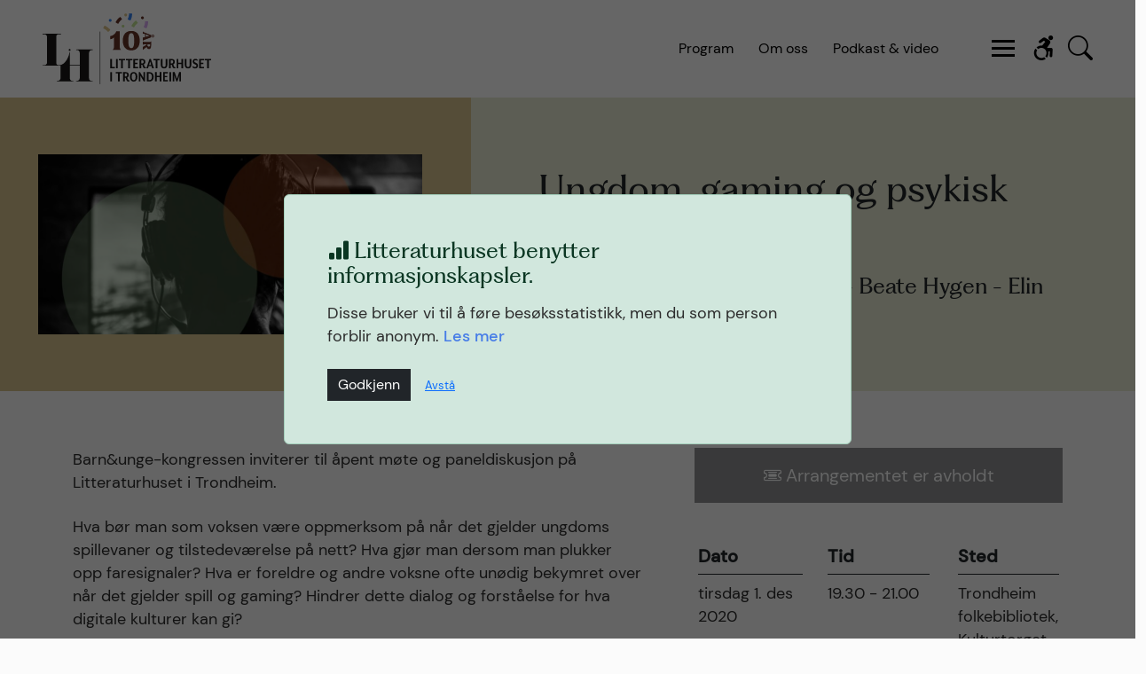

--- FILE ---
content_type: text/html; charset=UTF-8
request_url: https://litteraturhusetitrondheim.no/arrangement/ungdom-gaming-og-psykisk-helse/
body_size: 16910
content:
<!doctype html>

<html lang="nb-NO" class="no-js h-100 overflow-hidden" xmlns:og="https://ogp.me/ns#" xmlns:fb="https://www.facebook.com/2008/fbml">
		
	<head>
		
		<script src="https://code.jquery.com/jquery-3.6.1.slim.min.js" integrity="sha256-w8CvhFs7iHNVUtnSP0YKEg00p9Ih13rlL9zGqvLdePA="   crossorigin="anonymous"></script>
		
		<meta charset="UTF-8">
		
				
		
		<title>Ungdom, gaming og psykisk helse - Litteraturhuset i Trondheim</title>

		<link href="//www.google-analytics.com" rel="dns-prefetch">
		
		<link rel="apple-touch-icon" sizes="180x180" href="https://litteraturhusetitrondheim.no/wp-content/themes/litteraturhuset/img/icons/apple-touch-icon.png">
		<link rel="icon" type="image/png" sizes="32x32" href="https://litteraturhusetitrondheim.no/wp-content/themes/litteraturhuset/img/icons/favicon-32x32.png">
		<link rel="icon" type="image/png" sizes="16x16" href="https://litteraturhusetitrondheim.no/wp-content/themes/litteraturhuset/img/icons/favicon-16x16.png">
		<meta http-equiv="X-UA-Compatible" content="IE=edge,chrome=1">
		<meta name="viewport" content="width=device-width, initial-scale=1, shrink-to-fit=no">

		  <!--[if lt IE 9]>
		  <script src="https://html5shiv.googlecode.com/svn/trunk/html5.js"></script>
		  <![endif]-->
    
        <meta name='robots' content='index, follow, max-image-preview:large, max-snippet:-1, max-video-preview:-1' />

	<!-- This site is optimized with the Yoast SEO plugin v26.8 - https://yoast.com/product/yoast-seo-wordpress/ -->
	<link rel="canonical" href="https://litteraturhusetitrondheim.no/arrangementer/ungdom-gaming-og-psykisk-helse/" />
	<meta property="og:locale" content="nb_NO" />
	<meta property="og:type" content="article" />
	<meta property="og:title" content="Ungdom, gaming og psykisk helse - Litteraturhuset i Trondheim" />
	<meta property="og:description" content="Med Kristine Ask, Gaute Godager, Beate Hygen, Elin Festøy og Erik Fossum." />
	<meta property="og:url" content="https://litteraturhusetitrondheim.no/arrangementer/ungdom-gaming-og-psykisk-helse/" />
	<meta property="og:site_name" content="Litteraturhuset i Trondheim" />
	<meta property="article:publisher" content="https://www.facebook.com/LitteraturhusetiTrondheim" />
	<meta property="og:image" content="https://litteraturhusetitrondheim.no/wp-content/uploads/2020/09/ungdom-gaming.jpg" />
	<meta property="og:image:width" content="2000" />
	<meta property="og:image:height" content="939" />
	<meta property="og:image:type" content="image/jpeg" />
	<meta name="twitter:card" content="summary_large_image" />
	<meta name="twitter:label1" content="Ansl. lesetid" />
	<meta name="twitter:data1" content="1 minutt" />
	<script type="application/ld+json" class="yoast-schema-graph">{"@context":"https://schema.org","@graph":[{"@type":"WebPage","@id":"https://litteraturhusetitrondheim.no/arrangementer/ungdom-gaming-og-psykisk-helse/","url":"https://litteraturhusetitrondheim.no/arrangementer/ungdom-gaming-og-psykisk-helse/","name":"Ungdom, gaming og psykisk helse - Litteraturhuset i Trondheim","isPartOf":{"@id":"https://litteraturhusetitrondheim.no/#website"},"primaryImageOfPage":{"@id":"https://litteraturhusetitrondheim.no/arrangementer/ungdom-gaming-og-psykisk-helse/#primaryimage"},"image":{"@id":"https://litteraturhusetitrondheim.no/arrangementer/ungdom-gaming-og-psykisk-helse/#primaryimage"},"thumbnailUrl":"https://litteraturhusetitrondheim.no/wp-content/uploads/2020/09/ungdom-gaming.jpg","datePublished":"2020-09-11T11:34:56+00:00","breadcrumb":{"@id":"https://litteraturhusetitrondheim.no/arrangementer/ungdom-gaming-og-psykisk-helse/#breadcrumb"},"inLanguage":"nb-NO","potentialAction":[{"@type":"ReadAction","target":["https://litteraturhusetitrondheim.no/arrangementer/ungdom-gaming-og-psykisk-helse/"]}]},{"@type":"ImageObject","inLanguage":"nb-NO","@id":"https://litteraturhusetitrondheim.no/arrangementer/ungdom-gaming-og-psykisk-helse/#primaryimage","url":"https://litteraturhusetitrondheim.no/wp-content/uploads/2020/09/ungdom-gaming.jpg","contentUrl":"https://litteraturhusetitrondheim.no/wp-content/uploads/2020/09/ungdom-gaming.jpg","width":2000,"height":939},{"@type":"BreadcrumbList","@id":"https://litteraturhusetitrondheim.no/arrangementer/ungdom-gaming-og-psykisk-helse/#breadcrumb","itemListElement":[{"@type":"ListItem","position":1,"name":"Hjem","item":"https://litteraturhusetitrondheim.no/"},{"@type":"ListItem","position":2,"name":"Ungdom, gaming og psykisk helse"}]},{"@type":"WebSite","@id":"https://litteraturhusetitrondheim.no/#website","url":"https://litteraturhusetitrondheim.no/","name":"Litteraturhuset i Trondheim","description":"","publisher":{"@id":"https://litteraturhusetitrondheim.no/#organization"},"potentialAction":[{"@type":"SearchAction","target":{"@type":"EntryPoint","urlTemplate":"https://litteraturhusetitrondheim.no/?s={search_term_string}"},"query-input":{"@type":"PropertyValueSpecification","valueRequired":true,"valueName":"search_term_string"}}],"inLanguage":"nb-NO"},{"@type":"Organization","@id":"https://litteraturhusetitrondheim.no/#organization","name":"Litteraturhuset i Trondheim","alternateName":"Foreningen Litteraturhuset i Trondheim","url":"https://litteraturhusetitrondheim.no/","logo":{"@type":"ImageObject","inLanguage":"nb-NO","@id":"https://litteraturhusetitrondheim.no/#/schema/logo/image/","url":"https://litteraturhusetitrondheim.no/wp-content/uploads/2023/09/LitteraturhusetTrondheim.webp","contentUrl":"https://litteraturhusetitrondheim.no/wp-content/uploads/2023/09/LitteraturhusetTrondheim.webp","width":694,"height":694,"caption":"Litteraturhuset i Trondheim"},"image":{"@id":"https://litteraturhusetitrondheim.no/#/schema/logo/image/"},"sameAs":["https://www.facebook.com/LitteraturhusetiTrondheim"]}]}</script>
	<!-- / Yoast SEO plugin. -->


<link rel='dns-prefetch' href='//cdn.jsdelivr.net' />
<link rel='dns-prefetch' href='//www.googletagmanager.com' />
<link rel="alternate" type="application/rss+xml" title="Litteraturhuset i Trondheim &raquo; strøm" href="https://litteraturhusetitrondheim.no/feed/" />
<link rel="alternate" type="application/rss+xml" title="Litteraturhuset i Trondheim &raquo; kommentarstrøm" href="https://litteraturhusetitrondheim.no/comments/feed/" />
<link rel="alternate" type="text/calendar" title="Litteraturhuset i Trondheim &raquo; iCal-feed" href="https://litteraturhusetitrondheim.no/program/?ical=1" />
<link rel="alternate" title="oEmbed (JSON)" type="application/json+oembed" href="https://litteraturhusetitrondheim.no/wp-json/oembed/1.0/embed?url=https%3A%2F%2Flitteraturhusetitrondheim.no%2Farrangement%2Fungdom-gaming-og-psykisk-helse%2F" />
<link rel="alternate" title="oEmbed (XML)" type="text/xml+oembed" href="https://litteraturhusetitrondheim.no/wp-json/oembed/1.0/embed?url=https%3A%2F%2Flitteraturhusetitrondheim.no%2Farrangement%2Fungdom-gaming-og-psykisk-helse%2F&#038;format=xml" />
<style id='wp-img-auto-sizes-contain-inline-css' type='text/css'>
img:is([sizes=auto i],[sizes^="auto," i]){contain-intrinsic-size:3000px 1500px}
/*# sourceURL=wp-img-auto-sizes-contain-inline-css */
</style>
<link rel='stylesheet' id='bootstrapicons-css' href='//cdn.jsdelivr.net/npm/bootstrap-icons@1.10.5/font/bootstrap-icons.css?ver=6.9' type='text/css' media='all' />
<link rel='stylesheet' id='tribe-events-pro-mini-calendar-block-styles-css' href='https://litteraturhusetitrondheim.no/wp-content/plugins/events-calendar-pro/build/css/tribe-events-pro-mini-calendar-block.css?ver=7.7.12' type='text/css' media='all' />
<style id='wp-emoji-styles-inline-css' type='text/css'>

	img.wp-smiley, img.emoji {
		display: inline !important;
		border: none !important;
		box-shadow: none !important;
		height: 1em !important;
		width: 1em !important;
		margin: 0 0.07em !important;
		vertical-align: -0.1em !important;
		background: none !important;
		padding: 0 !important;
	}
/*# sourceURL=wp-emoji-styles-inline-css */
</style>
<link rel='stylesheet' id='wp-block-library-css' href='https://litteraturhusetitrondheim.no/wp-includes/css/dist/block-library/style.min.css?ver=6.9' type='text/css' media='all' />
<style id='global-styles-inline-css' type='text/css'>
:root{--wp--preset--aspect-ratio--square: 1;--wp--preset--aspect-ratio--4-3: 4/3;--wp--preset--aspect-ratio--3-4: 3/4;--wp--preset--aspect-ratio--3-2: 3/2;--wp--preset--aspect-ratio--2-3: 2/3;--wp--preset--aspect-ratio--16-9: 16/9;--wp--preset--aspect-ratio--9-16: 9/16;--wp--preset--color--black: #000000;--wp--preset--color--cyan-bluish-gray: #abb8c3;--wp--preset--color--white: #ffffff;--wp--preset--color--pale-pink: #f78da7;--wp--preset--color--vivid-red: #cf2e2e;--wp--preset--color--luminous-vivid-orange: #ff6900;--wp--preset--color--luminous-vivid-amber: #fcb900;--wp--preset--color--light-green-cyan: #7bdcb5;--wp--preset--color--vivid-green-cyan: #00d084;--wp--preset--color--pale-cyan-blue: #8ed1fc;--wp--preset--color--vivid-cyan-blue: #0693e3;--wp--preset--color--vivid-purple: #9b51e0;--wp--preset--gradient--vivid-cyan-blue-to-vivid-purple: linear-gradient(135deg,rgb(6,147,227) 0%,rgb(155,81,224) 100%);--wp--preset--gradient--light-green-cyan-to-vivid-green-cyan: linear-gradient(135deg,rgb(122,220,180) 0%,rgb(0,208,130) 100%);--wp--preset--gradient--luminous-vivid-amber-to-luminous-vivid-orange: linear-gradient(135deg,rgb(252,185,0) 0%,rgb(255,105,0) 100%);--wp--preset--gradient--luminous-vivid-orange-to-vivid-red: linear-gradient(135deg,rgb(255,105,0) 0%,rgb(207,46,46) 100%);--wp--preset--gradient--very-light-gray-to-cyan-bluish-gray: linear-gradient(135deg,rgb(238,238,238) 0%,rgb(169,184,195) 100%);--wp--preset--gradient--cool-to-warm-spectrum: linear-gradient(135deg,rgb(74,234,220) 0%,rgb(151,120,209) 20%,rgb(207,42,186) 40%,rgb(238,44,130) 60%,rgb(251,105,98) 80%,rgb(254,248,76) 100%);--wp--preset--gradient--blush-light-purple: linear-gradient(135deg,rgb(255,206,236) 0%,rgb(152,150,240) 100%);--wp--preset--gradient--blush-bordeaux: linear-gradient(135deg,rgb(254,205,165) 0%,rgb(254,45,45) 50%,rgb(107,0,62) 100%);--wp--preset--gradient--luminous-dusk: linear-gradient(135deg,rgb(255,203,112) 0%,rgb(199,81,192) 50%,rgb(65,88,208) 100%);--wp--preset--gradient--pale-ocean: linear-gradient(135deg,rgb(255,245,203) 0%,rgb(182,227,212) 50%,rgb(51,167,181) 100%);--wp--preset--gradient--electric-grass: linear-gradient(135deg,rgb(202,248,128) 0%,rgb(113,206,126) 100%);--wp--preset--gradient--midnight: linear-gradient(135deg,rgb(2,3,129) 0%,rgb(40,116,252) 100%);--wp--preset--font-size--small: 13px;--wp--preset--font-size--medium: 20px;--wp--preset--font-size--large: 36px;--wp--preset--font-size--x-large: 42px;--wp--preset--spacing--20: 0.44rem;--wp--preset--spacing--30: 0.67rem;--wp--preset--spacing--40: 1rem;--wp--preset--spacing--50: 1.5rem;--wp--preset--spacing--60: 2.25rem;--wp--preset--spacing--70: 3.38rem;--wp--preset--spacing--80: 5.06rem;--wp--preset--shadow--natural: 6px 6px 9px rgba(0, 0, 0, 0.2);--wp--preset--shadow--deep: 12px 12px 50px rgba(0, 0, 0, 0.4);--wp--preset--shadow--sharp: 6px 6px 0px rgba(0, 0, 0, 0.2);--wp--preset--shadow--outlined: 6px 6px 0px -3px rgb(255, 255, 255), 6px 6px rgb(0, 0, 0);--wp--preset--shadow--crisp: 6px 6px 0px rgb(0, 0, 0);}:where(.is-layout-flex){gap: 0.5em;}:where(.is-layout-grid){gap: 0.5em;}body .is-layout-flex{display: flex;}.is-layout-flex{flex-wrap: wrap;align-items: center;}.is-layout-flex > :is(*, div){margin: 0;}body .is-layout-grid{display: grid;}.is-layout-grid > :is(*, div){margin: 0;}:where(.wp-block-columns.is-layout-flex){gap: 2em;}:where(.wp-block-columns.is-layout-grid){gap: 2em;}:where(.wp-block-post-template.is-layout-flex){gap: 1.25em;}:where(.wp-block-post-template.is-layout-grid){gap: 1.25em;}.has-black-color{color: var(--wp--preset--color--black) !important;}.has-cyan-bluish-gray-color{color: var(--wp--preset--color--cyan-bluish-gray) !important;}.has-white-color{color: var(--wp--preset--color--white) !important;}.has-pale-pink-color{color: var(--wp--preset--color--pale-pink) !important;}.has-vivid-red-color{color: var(--wp--preset--color--vivid-red) !important;}.has-luminous-vivid-orange-color{color: var(--wp--preset--color--luminous-vivid-orange) !important;}.has-luminous-vivid-amber-color{color: var(--wp--preset--color--luminous-vivid-amber) !important;}.has-light-green-cyan-color{color: var(--wp--preset--color--light-green-cyan) !important;}.has-vivid-green-cyan-color{color: var(--wp--preset--color--vivid-green-cyan) !important;}.has-pale-cyan-blue-color{color: var(--wp--preset--color--pale-cyan-blue) !important;}.has-vivid-cyan-blue-color{color: var(--wp--preset--color--vivid-cyan-blue) !important;}.has-vivid-purple-color{color: var(--wp--preset--color--vivid-purple) !important;}.has-black-background-color{background-color: var(--wp--preset--color--black) !important;}.has-cyan-bluish-gray-background-color{background-color: var(--wp--preset--color--cyan-bluish-gray) !important;}.has-white-background-color{background-color: var(--wp--preset--color--white) !important;}.has-pale-pink-background-color{background-color: var(--wp--preset--color--pale-pink) !important;}.has-vivid-red-background-color{background-color: var(--wp--preset--color--vivid-red) !important;}.has-luminous-vivid-orange-background-color{background-color: var(--wp--preset--color--luminous-vivid-orange) !important;}.has-luminous-vivid-amber-background-color{background-color: var(--wp--preset--color--luminous-vivid-amber) !important;}.has-light-green-cyan-background-color{background-color: var(--wp--preset--color--light-green-cyan) !important;}.has-vivid-green-cyan-background-color{background-color: var(--wp--preset--color--vivid-green-cyan) !important;}.has-pale-cyan-blue-background-color{background-color: var(--wp--preset--color--pale-cyan-blue) !important;}.has-vivid-cyan-blue-background-color{background-color: var(--wp--preset--color--vivid-cyan-blue) !important;}.has-vivid-purple-background-color{background-color: var(--wp--preset--color--vivid-purple) !important;}.has-black-border-color{border-color: var(--wp--preset--color--black) !important;}.has-cyan-bluish-gray-border-color{border-color: var(--wp--preset--color--cyan-bluish-gray) !important;}.has-white-border-color{border-color: var(--wp--preset--color--white) !important;}.has-pale-pink-border-color{border-color: var(--wp--preset--color--pale-pink) !important;}.has-vivid-red-border-color{border-color: var(--wp--preset--color--vivid-red) !important;}.has-luminous-vivid-orange-border-color{border-color: var(--wp--preset--color--luminous-vivid-orange) !important;}.has-luminous-vivid-amber-border-color{border-color: var(--wp--preset--color--luminous-vivid-amber) !important;}.has-light-green-cyan-border-color{border-color: var(--wp--preset--color--light-green-cyan) !important;}.has-vivid-green-cyan-border-color{border-color: var(--wp--preset--color--vivid-green-cyan) !important;}.has-pale-cyan-blue-border-color{border-color: var(--wp--preset--color--pale-cyan-blue) !important;}.has-vivid-cyan-blue-border-color{border-color: var(--wp--preset--color--vivid-cyan-blue) !important;}.has-vivid-purple-border-color{border-color: var(--wp--preset--color--vivid-purple) !important;}.has-vivid-cyan-blue-to-vivid-purple-gradient-background{background: var(--wp--preset--gradient--vivid-cyan-blue-to-vivid-purple) !important;}.has-light-green-cyan-to-vivid-green-cyan-gradient-background{background: var(--wp--preset--gradient--light-green-cyan-to-vivid-green-cyan) !important;}.has-luminous-vivid-amber-to-luminous-vivid-orange-gradient-background{background: var(--wp--preset--gradient--luminous-vivid-amber-to-luminous-vivid-orange) !important;}.has-luminous-vivid-orange-to-vivid-red-gradient-background{background: var(--wp--preset--gradient--luminous-vivid-orange-to-vivid-red) !important;}.has-very-light-gray-to-cyan-bluish-gray-gradient-background{background: var(--wp--preset--gradient--very-light-gray-to-cyan-bluish-gray) !important;}.has-cool-to-warm-spectrum-gradient-background{background: var(--wp--preset--gradient--cool-to-warm-spectrum) !important;}.has-blush-light-purple-gradient-background{background: var(--wp--preset--gradient--blush-light-purple) !important;}.has-blush-bordeaux-gradient-background{background: var(--wp--preset--gradient--blush-bordeaux) !important;}.has-luminous-dusk-gradient-background{background: var(--wp--preset--gradient--luminous-dusk) !important;}.has-pale-ocean-gradient-background{background: var(--wp--preset--gradient--pale-ocean) !important;}.has-electric-grass-gradient-background{background: var(--wp--preset--gradient--electric-grass) !important;}.has-midnight-gradient-background{background: var(--wp--preset--gradient--midnight) !important;}.has-small-font-size{font-size: var(--wp--preset--font-size--small) !important;}.has-medium-font-size{font-size: var(--wp--preset--font-size--medium) !important;}.has-large-font-size{font-size: var(--wp--preset--font-size--large) !important;}.has-x-large-font-size{font-size: var(--wp--preset--font-size--x-large) !important;}
/*# sourceURL=global-styles-inline-css */
</style>

<style id='classic-theme-styles-inline-css' type='text/css'>
/*! This file is auto-generated */
.wp-block-button__link{color:#fff;background-color:#32373c;border-radius:9999px;box-shadow:none;text-decoration:none;padding:calc(.667em + 2px) calc(1.333em + 2px);font-size:1.125em}.wp-block-file__button{background:#32373c;color:#fff;text-decoration:none}
/*# sourceURL=/wp-includes/css/classic-themes.min.css */
</style>
<link rel='stylesheet' id='bootstrap-css-css' href='//cdn.jsdelivr.net/npm/bootstrap@5.3.0-alpha3/dist/css/bootstrap.min.css?ver=6.9' type='text/css' media='all' />
<link rel='stylesheet' id='bootstrap-icons-css-css' href='//cdn.jsdelivr.net/npm/bootstrap-icons@1.11.1/font/bootstrap-icons.css?ver=6.9' type='text/css' media='all' />
<link rel='stylesheet' id='normalize-css-css' href='https://litteraturhusetitrondheim.no/wp-content/themes/litteraturhuset/css/normalize.min.css?ver=6.9' type='text/css' media='all' />
<link rel='stylesheet' id='tt-css-css' href='https://litteraturhusetitrondheim.no/wp-content/themes/litteraturhuset/style.css?ver=6.9' type='text/css' media='all' />
<link rel='stylesheet' id='tt-css-site-css' href='https://litteraturhusetitrondheim.no/wp-content/themes/litteraturhuset/css/litteraturhuset.css?ver=6.9' type='text/css' media='all' />
<script type="text/javascript" src="//cdn.jsdelivr.net/npm/bootstrap@5.3.0-alpha3/dist/js/bootstrap.bundle.min.js?ver=6.9" id="bootstrapjs-js"></script>
<script type="text/javascript" src="https://litteraturhusetitrondheim.no/wp-includes/js/jquery/jquery.min.js?ver=3.7.1" id="jquery-core-js"></script>
<script type="text/javascript" src="https://litteraturhusetitrondheim.no/wp-includes/js/jquery/jquery-migrate.min.js?ver=3.4.1" id="jquery-migrate-js"></script>
<script type="text/javascript" src="https://litteraturhusetitrondheim.no/wp-content/themes/litteraturhuset/js/scripts.js?ver=6.9" id="tt-scripts-js"></script>
<link rel="https://api.w.org/" href="https://litteraturhusetitrondheim.no/wp-json/" /><link rel="EditURI" type="application/rsd+xml" title="RSD" href="https://litteraturhusetitrondheim.no/xmlrpc.php?rsd" />
<meta name="generator" content="WordPress 6.9" />
<link rel='shortlink' href='https://litteraturhusetitrondheim.no/?p=7557' />
<meta name="generator" content="Site Kit by Google 1.170.0" /><meta name="tec-api-version" content="v1"><meta name="tec-api-origin" content="https://litteraturhusetitrondheim.no"><link rel="alternate" href="https://litteraturhusetitrondheim.no/wp-json/tribe/events/v1/" />    
		

	<meta name="generator" content="WP Rocket 3.20.3" data-wpr-features="wpr_image_dimensions wpr_preload_links wpr_desktop" /></head>
	
	<!-- Analytics -->
	<script>
	 document.addEventListener('DOMContentLoaded', function() {
		 var banner = document.getElementById('ga-consent-banner');
		 var gaAccept = document.getElementById('ga-accept');
		 var gaDecline = document.getElementById('ga-decline');
	 
		 // Check if the user has already made a choice
		 var gaConsent = localStorage.getItem('gaConsent');
	 
		 if (gaConsent === null) {
			 banner.style.display = 'block';
			 document.getElementById('ga-consent-overlay').style.display = 'block'; // Show the overlay
		 } else if (gaConsent === 'accepted') {
			 loadGoogleAnalytics(); // Load GA if previously accepted
		 }
	 
		 gaAccept.addEventListener('click', function() {
			 localStorage.setItem('gaConsent', 'accepted');
			 loadGoogleAnalytics();
			 banner.style.display = 'none';
			 document.getElementById('ga-consent-overlay').style.display = 'none'; // Hide the overlay
		 });
	 
		 gaDecline.addEventListener('click', function() {
			 localStorage.setItem('gaConsent', 'declined');
			 var gaScript = document.querySelector('script[src="https://www.googletagmanager.com/gtag/js?id=G-PHZ7JN1EJS"]');
			 if (gaScript) {
				 gaScript.remove();
			 }
			 banner.style.display = 'none';
			 document.getElementById('ga-consent-overlay').style.display = 'none'; // Hide the overlay
		 });
	 });
	 
	 function loadGoogleAnalytics() {
		 // Check if the script is already loaded
		 if (window.gtag) {
			 console.log("Google Analytics already loaded");
			 return;
		 }
	 
		 // Create the script element
		 var script = document.createElement('script');
		 script.async = true;
		 script.src = 'https://www.googletagmanager.com/gtag/js?id=G-PHZ7JN1EJS';
	 
		 // When the script loads, initialize Google Analytics
		 script.onload = function() {
			 window.dataLayer = window.dataLayer || [];
			 function gtag() {
				 dataLayer.push(arguments);
			 }
			 window.gtag = gtag; // make it available globally
			 gtag('js', new Date());
			 gtag('config', 'G-PHZ7JN1EJS');
			 
			 
		 };
	 
		 // Append the script element to the document
		 document.head.appendChild(script);
	 }
	 </script>
	

	<body class="d-flex flex-column h-100 ">

					
		
				
		
		<!-- Søkefelt -->
		<div data-rocket-location-hash="476192efe094f70354f73e3244137fda" class="modal fade pt-5" id="searchModal" tabindex="-1" aria-labelledby="Søk" aria-hidden="true">
			<div data-rocket-location-hash="29a89e16207676bb1273b34fdb3e0bfc" class="modal-dialog modal-lg">
				<div data-rocket-location-hash="951856d81f97d8d18725c1ec278a4451" class="modal-content">
		
					<div class="modal-body">
						<form role="search" method="get" action="https://litteraturhusetitrondheim.no">
							  <div class="input-group input-group-lg">
								  
								  <input type="search" id="searchInput" class="form-control fs-2" placeholder="Søk" value="" name="s" />
								  <button type="submit" class="btn btn-lg btn-primary" value="Søk" />Søk</button>
							  </div>
						</form>
					</div>
					
				</div>
			</div>
		</div>

		<!-- Navigasjon -->
		<nav class="navbar bg-white fixed-top" aria-label="Navigasjon">
				  
				  <!-- Logo -->
				  <a class="navbar-brand px-3 px-md-5" href="https://litteraturhusetitrondheim.no">
					  <div id="logo-topmenu">
					  <img width="190" height="80" itemprop="logo" src="https://litteraturhusetitrondheim.no/wp-content/themes/litteraturhuset/img/litteraturhuset/litteraturhuset_jubileumslogo2026_rod.svg" alt="Logoen til Litteraturhuset i Trondheim">
					  </div>	 
				  </a>
				  

				 
				  				  <!-- Ekspressmeny GENERELL -->
				  
				  	<div id="expressMenu" class="ms-auto">
						<div class="d-none d-lg-block">
							
						  						  
						  <a href="https://litteraturhusetitrondheim.no/program" class="me-4 fs-6">
							  Program						  </a>
						  
						  						  
						  <a href="https://litteraturhusetitrondheim.no/om-oss/" class="me-4 fs-6">
							  Om oss						  </a>
						  
						  						  
						  <a href="https://litteraturhusetitrondheim.no/podkast-og-video/" class="me-4 fs-6">
							  Podkast & video						  </a>
						  
						  						  
						  
							
						</div>
					</div>
				  
				  				
				  
				  
				  
				  
				  <!-- Menyburger -->
				  <button id="toggle-button" class="nav-toggle nav-toggle--htx navbar-toggler mx-3 mx-md-4" data-bs-toggle="collapse" data-bs-target="#navbarCollapseExpand" aria-controls="navbarCollapse" aria-expanded="false" aria-label="Åpne hovedmenyen">
						  <span>toggle menu</span>
					  </button>
					  
				  				  
					  <!-- Tilgjengelighet -->
					  <a aria-label="Tilgjengelighet" href="https://litteraturhusetitrondheim.no/tilgjengelighet/" class="me-1 me-md-1 ms-3 ms-md-2 fs-3"><i class="bi bi-person-wheelchair"></i></a>
				  
				  <!-- Søkeknapp -->
				  <a href="" class="me-3 me-md-5 ms-2 ms-md-2" data-bs-toggle="modal" data-bs-target="#searchModal">
				  	<i class="bi bi-search fs-3"></i>
				  </a>
					
				  <div id="navbarCollapseExpand" class="collapse navbar-collapse g-0 bg-white shadow-sm">
			
						<div class="row border-top border-light-subtle fs-6 ps-2 pb-3 py-md-0">	
			
														
							
															
								<div class="col-6 col-sm py-3 py-md-5 px-5">
									<div class="title d-block pb-2 text-body-tertiary">
										Arrangement									</div>
															
																
															
														
																
																				<div class="row">
																	
											<div class="col-12">
												<a href="https://litteraturhusetitrondheim.no/program" class="sub-title py-1 close-menu">Program</a>
											</div>
							
																	
																
															
														
																
																	
											<div class="col-12">
												<a href="https://litteraturhusetitrondheim.no/serier/vgs/" class="sub-title py-1 close-menu">Arrangement for VGS</a>
											</div>
							
																	
																
															
														
																
																	
											<div class="col-12">
												<a href="https://litteraturhusetitrondheim.no/arkiv/" class="sub-title py-1 close-menu">Arkiv</a>
											</div>
							
																				</div>
																	
																
																</div>                           
															
														
								<div class="col-6 col-sm py-3 py-md-5 px-5">
									<div class="title d-block pb-2 text-body-tertiary">
										Om oss									</div>
															
																
															
														
																
																				<div class="row">
																	
											<div class="col-12">
												<a href="https://litteraturhusetitrondheim.no/om-oss/" class="sub-title py-1 close-menu">Om oss</a>
											</div>
							
																	
																
															
														
																
																	
											<div class="col-12">
												<a href="https://litteraturhusetitrondheim.no/om-oss/#ansatte" class="sub-title py-1 close-menu">Ansatte</a>
											</div>
							
																	
																
															
														
																
																	
											<div class="col-12">
												<a href="https://litteraturhusetitrondheim.no/om-oss/#kontakt" class="sub-title py-1 close-menu">Kontakt</a>
											</div>
							
																	
																
															
														
																
																	
											<div class="col-12">
												<a href="https://litteraturhusetitrondheim.no/tilgjengelighet/" class="sub-title py-1 close-menu">Tilgjengelighet</a>
											</div>
							
																	
																
															
														
																
																	
											<div class="col-12">
												<a href="https://litteraturhusetitrondheim.no/kjopsbetingelser/" class="sub-title py-1 close-menu">Kjøpsbetingelser</a>
											</div>
							
																				</div>
																	
																
																</div>                           
															
														
								<div class="col-6 col-sm py-3 py-md-5 px-5">
									<div class="title d-block pb-2 text-body-tertiary">
										Studio									</div>
															
																
															
														
																
																				<div class="row">
																	
											<div class="col-12">
												<a href="https://litteraturhusetitrondheim.no/podkast-og-video/" class="sub-title py-1 close-menu">Podkast & video</a>
											</div>
							
																				</div>
																	
																
																</div>                           
															
														
								<div class="col-6 col-sm py-3 py-md-5 px-5">
									<div class="title d-block pb-2 text-body-tertiary">
										Utleie									</div>
															
																
															
														
																
																				<div class="row">
																	
											<div class="col-12">
												<a href="https://litteraturhusetitrondheim.no/lokaler-til-leie/" class="sub-title py-1 close-menu">Hva vi tilbyr</a>
											</div>
							
																	
																
															
														
																
																	
											<div class="col-12">
												<a href="https://litteraturhusetitrondheim.no/lokaler-til-leie/#studio" class="sub-title py-1 close-menu">Lokaler & tjenester</a>
											</div>
							
																	
																
															
														
																
																	
											<div class="col-12">
												<a href="https://litteraturhusetitrondheim.no/lokaler-til-leie/#vilkaar" class="sub-title py-1 close-menu">Vilkår</a>
											</div>
							
																				</div>
																	
																
																</div>                           
															
														
								<div class="col-6 col-sm py-3 py-md-5 px-5">
									<div class="title d-block pb-2 text-body-tertiary">
										Aktuelt									</div>
															
																
															
														
																
																				<div class="row">
																	
											<div class="col-12">
												<a href="https://litteraturhusetitrondheim.no/nyheter/" class="sub-title py-1 close-menu">Nyheter</a>
											</div>
							
																	
																
															
														
																
																	
											<div class="col-12">
												<a href="http://eepurl.com/cNhjY9" class="sub-title py-1 close-menu">Nyhetsbrev</a>
											</div>
							
																	
																
															
														
																
																	
											<div class="col-12">
												<a href="https://litteraturhusetitrondheim.no/serier/lesesirkel/" class="sub-title py-1 close-menu">Lesesirkel</a>
											</div>
							
																	
																
															
														
																
																	
											<div class="col-12">
												<a href="https://litteraturhusetitrondheim.no/arskort/" class="sub-title py-1 close-menu">Årskort</a>
											</div>
							
																				</div>
																	
																
																</div>                           
															
														
								<div class="col-6 col-sm py-3 py-md-5 px-5">
									<div class="title d-block pb-2 text-body-tertiary">
										Festivaler									</div>
															
																
															
														
																
																				<div class="row">
																	
											<div class="col-12">
												<a href="https://litteraturhusetitrondheim.no/festival/stockmanndagene/" class="sub-title py-1 close-menu">Stockmanndagene</a>
											</div>
							
																	
																
															
														
																
																	
											<div class="col-12">
												<a href="https://dermedbasta.no" class="sub-title py-1 close-menu">Basta</a>
											</div>
							
																				</div>
																	
																
																</div>                           
															
														
			
						</div>
							
				</div>
							  
	  
			  </nav>
				

					
		
	
	

	
	



	
	
	
	
	


		
			
	

	<!-- Arrangement-innlegg -->
	<main data-rocket-location-hash="b64aeaa406c57681e63250db93fe0667" id="post-7557" class="container-fluid g-0 top-section post-7557 events type-events status-publish has-post-thumbnail hentry" role="main">
	
	<article data-rocket-location-hash="6577f0c14acc94c363b5d133febeea86" class="row pb-5">
		<div data-rocket-location-hash="4c04869cb8389b5578d020b641599f6c" class="col">
			

			<!-- Toppanel -->
			<header class="container-fluid g-0 litteraturhuset-gronn-bakgrunn">
									<div class="row align-items-center justify-content-center justify-content-md-left">
					
						<!-- Arrangementsbilde -->
													<div class="col-12 col-md-5 py-0 py-md-5 litteraturhuset-beige-bakgrunn">
							<div class="row position-relative justify-content-center g-0" style="height:100%; overflow:hidden;">
								<div class="col-md-10 py-0 py-md-3 align-self-center z-2">
									
																					
									<img width="960" height="451" class="img-fluid" src="https://litteraturhusetitrondheim.no/wp-content/uploads/2020/09/ungdom-gaming-960x451.jpg" title="Ungdom, gaming og psykisk helse" alt="Ungdom, gaming og psykisk helse">
									
								</div>
															</div>
						</div>
							
					
						<!-- Kategori og tittel -->
						<div class="col">
							<div class="row justify-content-center">
								<div class="col-11 col-md-10 py-5 py-md-0">
							
									<h1 class="fs-1">Ungdom, gaming og psykisk helse</h1><br>
									<h2 class="fs-4"></h2>
									<h2 class="fs-4">Kristine Ask - Gaute Godager - Beate Hygen - Elin Festøy - Erik Fossum</h2>
						
								</div>
							</div>
						</div>
		
			
					</div>
							</header>	
			
			<!-- Sideinnhold -->
			<div class="container">
				<div class="row justify-content-center">
					<div class="col">
						<div class="row mt-0 py-4 mt-md-5 py-md-3">
					
							<!-- The content -->
							<div class="col-12 col-md-7 py-5 py-md-0 order-last order-md-first">
								
																
									<div class="kvgmc6g5 cxmmr5t8 oygrvhab hcukyx3x c1et5uql">
<p>Barn&amp;unge-kongressen inviterer til åpent møte og paneldiskusjon på Litteraturhuset i Trondheim.</p>
<p>Hva bør man som voksen være oppmerksom på når det gjelder ungdoms spillevaner og tilstedeværelse på nett? Hva gjør man dersom man plukker opp faresignaler? Hva er foreldre og andre voksne ofte unødig bekymret over når det gjelder spill og gaming? Hindrer dette dialog og forståelse for hva digitale kulturer kan gi?</p>
<p>I panelet:<br />
Gamer &amp; spillforsker Kristine Ask (NTNU)<br />
Psykolog &amp; spillutvikler Gaute Godager (UiO)<br />
Forsker på gaming og psykisk helse Beate Hygen (NTNU)<br />
Spillutvikler &amp; forsker Elin Festøy (Høgskolen i Innlandet)</p>
<p>Ordstyrer: Journalist Erik Fossum (Pressfire)</p>
<p>Sted: Kulturtorget, Trondheim folkebibliotek</p>
<p>Inngang: 50,-</p>
<div class="o9v6fnle cxmmr5t8 oygrvhab hcukyx3x c1et5uql">Begrenset antall plasser på grunn av smittevernhensyn. Vi ber publikum om å forhåndskjøpe billetter.</div>
<div class="o9v6fnle cxmmr5t8 oygrvhab hcukyx3x c1et5uql">Les om Litteraturhusets rutiner for godt smittevern her: <a class="oajrlxb2 g5ia77u1 qu0x051f esr5mh6w e9989ue4 r7d6kgcz rq0escxv nhd2j8a9 nc684nl6 p7hjln8o kvgmc6g5 cxmmr5t8 oygrvhab hcukyx3x jb3vyjys rz4wbd8a qt6c0cv9 a8nywdso i1ao9s8h esuyzwwr f1sip0of lzcic4wl py34i1dx gpro0wi8" tabindex="0" role="link" href="https://litteraturhusetitrondheim.no/info-vedr.../?fbclid=IwAR3iFn4a72o2UWZNZI6uduYKhue4S8o3UOJOAKmSr80OsqCZxKEGXSa39_c" target="_blank" rel="nofollow noopener noreferrer">https://litteraturhusetitrondheim.no/info-vedr&#8230;/</a></div>
<p>Arrangementet strømmes gratis fra Litteraturhusets Facebook-side.</p>
<p>Se også <a href="https://www.barnogungekongressen.no/ungdomoggaming/">https://www.barnogungekongressen.no/ungdomoggaming/</a></p>
</div>
								
																
							</div>
			
							<!-- Arrangementsdetaljer -->
							<div class="col-12 col-md-5 ps-md-5 order-first order-md-last">
								
								<!-- Billettknapp -->
								<div class="row mb-5">
									<div class="col">
										
										<a target="_blank" role="button" class="btn btn-dark btn-lg py-3 px-4 col-12 eventpassed">
											<i class="bi bi-ticket-detailed"></i> Arrangementet er avholdt
										</a>
										
									</div>
								</div>
								
								<div class="row">
																
							
								<!-- Dato for arrangementet -->
								<div class="col-4 pb-2 ps-md-3">
									<h2 class="fs-5 pb-2 mb-2 border-bottom border-dark"><strong>Dato</strong></h2>
									<p>tirsdag 1. des 2020</p>
								</div>
								
								<!-- Tidspunkt for arrangementet -->
								<div class="col-4 pb-2 px-3">		
									<h2 class="fs-5 pb-2 mb-2 border-bottom border-dark"><strong>Tid</strong></h2>			
									<p>19.30 - 21.00</p>
								</div>	
						
								<!-- Sted for arrangementet -->
								<div class="col-4 pb-2 px-3">
									<h2 class="fs-5 pb-2 mb-2 border-bottom border-dark"><strong>Sted</strong></h2>
									<p>Trondheim folkebibliotek, Kulturtorget</p>
								</div>	
								
								
							</div>
							</div>
							
						</div>	
					</div>
				</div>
			</div>

		</div>
	</article>
		
	


	
					 
			<!-- Samarbeidspartnere -->
						
			
			<div data-rocket-location-hash="6798ce53b105ff4d0785dfd7b7c6ebf3" class="container-fluid litteraturhuset-gronn-bakgrunn mt-5">
			<div data-rocket-location-hash="7e8b972f7e89ab7f7cb33a496046adcb" class="row justify-content-center no-gutters">
				<div class="col-12 col-md-8 col-lg-7 px-1 px-md-0 py-3 py-md-5">
			<img width="1492" height="71" class="img-fluid" title="Litteraturhusets samarbeidspartnere" alt="Logoene til Litteraturhusets samarbeidspartnere" src="https://litteraturhusetitrondheim.no/wp-content/themes/litteraturhuset/img/litteraturhuset/litteraturhuset_samarbeidspartnere.svg">
				</div>
			</div>
			</div>
			
	
			 
		 	<footer data-rocket-location-hash="7e13447e393f6477c2ae43bb27869ed9" id="page-footer" class="mt-auto w-100">
				 
				 

			
			<div data-rocket-location-hash="798796592960a1ea51078595d670ff4e" id="footer-content" class="container-fluid g-0">				
				<div class="row">
					
				
					
					<div class="col-9 col-md-7 py-5 px-4 px-md-5">
						<div class="row py-3 justify-content-center">
					
					
							<div class="col">
								
									
														<div class="row align-items-end">
														<div id="footer-logo" class="col col-md-4">
								<a href="https://litteraturhusetitrondheim.no">
									<img width="301" height="94" class="img-fluid" itemprop="logo" src="https://litteraturhusetitrondheim.no/wp-content/themes/litteraturhuset/img/litteraturhuset/litteraturhuset_sort.svg" title="Litteraturhuset i Trondheim" alt="Litteraturhuset i Trondheim">
								</a>
							</div>
														</div>
														

									
								
						 	</div>
							

							<!-- SoMe-knapper -->
							<div class="col-auto d-inline-flex justify-content-end ps-3 pe-1 text-end">
								
																
								
																<div class="social-btn d-flex ms-2 ms-md-3">
									<a href="https://www.facebook.com/LitteraturhusetiTrondheim" target="_blank" title="Facebook-lenke">
									<svg version="1.1" baseProfile="tiny" id="Layer_1" xmlns="http://www.w3.org/2000/svg" xmlns:xlink="http://www.w3.org/1999/xlink"
										 x="0px" y="0px" viewBox="0 0 69.97 69.97" overflow="visible" xml:space="preserve">
									<path fill="currentColor" d="M54.72,69.97H15.25C6.84,69.97,0,63.13,0,54.72V15.25C0,6.84,6.84,0,15.25,0h39.47
										c8.41,0,15.25,6.84,15.25,15.25v39.47C69.97,63.13,63.13,69.97,54.72,69.97z M15.25,2.98c-6.77,0-12.27,5.5-12.27,12.27v39.47
										c0,6.77,5.5,12.27,12.27,12.27h39.47c6.76,0,12.27-5.5,12.27-12.27V15.25c0-6.76-5.5-12.27-12.27-12.27H15.25z"/>
									<path id="XMLID_158_" fill="currentColor" d="M28.42,61.33h10.5V35.04h7.32l0.78-8.8h-8.1c0,0,0-3.29,0-5.01c0-2.07,0.42-2.89,2.42-2.89
										c1.61,0,5.68,0,5.68,0V9.2c0,0-5.99,0-7.27,0c-7.81,0-11.33,3.44-11.33,10.02c0,5.74,0,7.02,0,7.02h-5.46v8.91h5.46V61.33z"/>
									</svg>
									</a>
								</div>
																
																<div class="social-btn d-flex ms-2 ms-md-3">
									<a href="https://shows.acast.com/63ff3b3fb71a580011a21d5a/episodes" target="_blank" title="Acast-lenke">
										<svg version="1.1" id="Layer_1" xmlns="http://www.w3.org/2000/svg" xmlns:xlink="http://www.w3.org/1999/xlink" x="0px" y="0px"
											 viewBox="0 0 70 70" style="enable-background:new 0 0 70 70;" xml:space="preserve">
										<path d="M54.7,70H15.2C6.8,70,0,63.1,0,54.7V15.2C0,6.8,6.8,0,15.2,0h39.5C63.1,0,70,6.8,70,15.2v39.5C70,63.1,63.1,70,54.7,70z
											 M15.2,3C8.5,3,3,8.5,3,15.2v39.5C3,61.5,8.5,67,15.2,67h39.5C61.5,67,67,61.5,67,54.7V15.2C67,8.5,61.5,3,54.7,3
											C54.7,3,15.2,3,15.2,3z"/>
										<path d="M56.5,48.7c0.3,2-0.9,3.8-3.1,4.6c-3.5,1.3-8,0.3-10.3-2.8c-1.6-2.3-2.7-5-3.9-7.5c-0.4-0.9-0.7-1.9-1.1-3.1
											c-1,2.1-2.7,2.5-4.6,2.5c-2.2-0.1-4.4,0-6.6,0c-0.7,0-1.1,0.1-1.3,0.9c-0.4,1.3-0.9,2.5-1.2,3.8c-0.4,1.7,0.1,2.3,1.8,2.8
											c0.7,0.2,1.5,0.4,2.3,0.6c0,1.1,0,2.2,0,3.3c-5,0-9.8,0-14.9,0c0-0.8-0.1-1.7,0-2.4c0.1-0.4,0.5-0.9,0.8-1c2.2-0.5,3.8-1.9,4.6-3.9
											c1.8-4.3,3.4-8.6,5.1-12.9c1.6-4.1,3.1-8.3,4.7-12.5c0.2-0.6,0.5-1.2,0.7-1.8c1.4-3.2,3.8-4.8,7.2-5c2.5-0.2,2.6-0.2,3.4,2.2
											c3.3,8.9,6.5,17.8,9.8,26.7c0.1,0.4,0.3,0.8,0.4,1.2C51.4,47.1,53,49.3,56.5,48.7z M36.8,36.5c-1.5-4.1-2.9-7.9-4.4-12.1
											c-1.5,4.3-2.9,8.1-4.4,12.1C31.1,36.5,33.8,36.5,36.8,36.5z"/>
										</svg>
									</a>
								</div>
																
																<div class="social-btn d-flex ms-2 ms-md-3">
									<a href="https://www.youtube.com/@litteraturhusetitrondheim7825" target="_blank" title="YouTube-lenke">
										<svg version="1.1" baseProfile="tiny" id="Layer_1" xmlns="http://www.w3.org/2000/svg" xmlns:xlink="http://www.w3.org/1999/xlink"
											 x="0px" y="0px" viewBox="0 0 69.97 69.97" overflow="visible" xml:space="preserve">
										<path fill="currentColor" d="M54.72,69.97H15.25C6.84,69.97,0,63.13,0,54.72V15.25C0,6.84,6.84,0,15.25,0h39.47
											c8.41,0,15.25,6.84,15.25,15.25v39.47C69.97,63.13,63.13,69.97,54.72,69.97z M15.25,2.98c-6.77,0-12.27,5.5-12.27,12.27v39.47
											c0,6.77,5.5,12.27,12.27,12.27h39.47c6.76,0,12.27-5.5,12.27-12.27V15.25c0-6.77-5.5-12.27-12.27-12.27H15.25z"/>
										<path fill="currentColor" d="M51.91,17.42H18.73c-6.34,0-8.92,5.14-8.92,11.49v12.15c0,6.35,2.85,11.49,9.19,11.49h32.64
											c6.34,0,8.51-5.14,8.51-11.49V28.91C60.16,22.56,58.26,17.42,51.91,17.42z M29.94,42.43V28.12l13.71,7.16L29.94,42.43z"/>
										</svg>

									</a>
								</div>
																
								
																<div class="social-btn d-flex ms-2 ms-md-3">
									<a href="https://www.instagram.com/litthustrd/" target="_blank" title="Instagram-lenke">
										<svg version="1.1" baseProfile="tiny" id="Layer_1" xmlns="http://www.w3.org/2000/svg" xmlns:xlink="http://www.w3.org/1999/xlink"
											 x="0px" y="0px" viewBox="0 0 69.97 69.97" overflow="visible" xml:space="preserve">
										<path fill="currentColor" d="M54.72,69.97H15.25C6.84,69.97,0,63.13,0,54.72V15.25C0,6.84,6.84,0,15.25,0h39.47
											c8.41,0,15.25,6.84,15.25,15.25v39.47C69.97,63.13,63.13,69.97,54.72,69.97z M15.25,2.98c-6.77,0-12.27,5.51-12.27,12.27v39.47
											c0,6.77,5.5,12.27,12.27,12.27h39.47c6.76,0,12.27-5.5,12.27-12.27V15.25c0-6.77-5.5-12.27-12.27-12.27H15.25z"/>
										<path fill="currentColor" d="M44.68,9.72H25.29c-8.6,0-15.57,6.97-15.57,15.57v19.39c0,8.6,6.97,15.56,15.57,15.56h19.39
											c8.6,0,15.57-6.97,15.57-15.56V25.29C60.25,16.69,53.28,9.72,44.68,9.72z M55.4,42.82c0,6.95-5.63,12.58-12.58,12.58H27.15
											c-6.95,0-12.58-5.63-12.58-12.58V27.15c0-6.94,5.63-12.58,12.58-12.58h15.67c6.94,0,12.58,5.63,12.58,12.58V42.82z M35.66,21.77
											c-7.35,0-13.31,5.96-13.31,13.31c0,7.35,5.96,13.31,13.31,13.31c7.35,0,13.31-5.96,13.31-13.31C48.97,27.72,43.01,21.77,35.66,21.77
											z M35.66,43.08c-4.43,0-8.01-3.59-8.01-8.01c0-4.42,3.58-8.01,8.01-8.01c4.42,0,8.01,3.58,8.01,8.01
											C43.67,39.49,40.08,43.08,35.66,43.08z M51.43,21.56c0,1.87-1.52,3.38-3.39,3.38c-1.87,0-3.38-1.51-3.38-3.38
											c0-1.87,1.51-3.39,3.38-3.39C49.92,18.17,51.43,19.69,51.43,21.56z"/>
										</svg>

									</a>
								</div>
																
								
							</div>
				
						</div>	
								
						<div class="row mt-3">
							
							<div class="col">
								
								<a role="button" class="btn mx-0 px-0" data-bs-toggle="modal" data-bs-target="#nyhetsbrevModal"><i class="bi bi-newspaper"></i>&nbsp; Meld deg på nyhetsbrevet vårt</a>
								
								<div itemscope itemtype="https://schema.org/CreativeWork" id="copyright">
									<small itemprop="copyrightHolder">&copy; <time datetime="">2026</time> Litteraturhuset i Trondheim</small>
								</div>
								
								<small><i class="fas fa-cookie-bite"></i> Disse nettsidene benytter informasjonskapsler. <a href="https://litteraturhusetitrondheim.no/personvern">Les mer</a></small><br><br>
								
								<small>Litteraturhuset i Trondheim er pakket inn av <a href="https://berre.no" target="_blank">BERRE</a></small>
								
							</div>
							
							
					
						</div>
					</div>
					
					<div class="col-3 col-md-5 text-end overflow-hidden">
						<div class="row h-100 justify-content-end">
							<div class="col-2 h-100 litteraturhuset-beige-bakgrunn"></div>
							<div class="col-1 h-100 litteraturhuset-blaa-bakgrunn"></div>
							<div class="col-1 h-100 litteraturhuset-gronn-bakgrunn"></div>
							<div class="col-3 h-100 litteraturhuset-brun-bakgrunn"></div>
							<div class="col-2 h-100 litteraturhuset-hvit-bakgrunn"></div>
							<div class="col-1 h-100 litteraturhuset-sort-bakgrunn"></div>
						</div>
					</div>
				
				</div>
			</div>
			
		</footer>	
		
	</div>
	</div>
	
	
	<!-- Aktiv hvis sidemeny er valgt	 -->
	

	
		
		
	
	<script type="speculationrules">
{"prefetch":[{"source":"document","where":{"and":[{"href_matches":"/*"},{"not":{"href_matches":["/wp-*.php","/wp-admin/*","/wp-content/uploads/*","/wp-content/*","/wp-content/plugins/*","/wp-content/themes/litteraturhuset/*","/*\\?(.+)"]}},{"not":{"selector_matches":"a[rel~=\"nofollow\"]"}},{"not":{"selector_matches":".no-prefetch, .no-prefetch a"}}]},"eagerness":"conservative"}]}
</script>
		<script>
		( function ( body ) {
			'use strict';
			body.className = body.className.replace( /\btribe-no-js\b/, 'tribe-js' );
		} )( document.body );
		</script>
		<script> /* <![CDATA[ */var tribe_l10n_datatables = {"aria":{"sort_ascending":": activate to sort column ascending","sort_descending":": activate to sort column descending"},"length_menu":"Show _MENU_ entries","empty_table":"No data available in table","info":"Showing _START_ to _END_ of _TOTAL_ entries","info_empty":"Showing 0 to 0 of 0 entries","info_filtered":"(filtered from _MAX_ total entries)","zero_records":"No matching records found","search":"Search:","all_selected_text":"All items on this page were selected. ","select_all_link":"Select all pages","clear_selection":"Clear Selection.","pagination":{"all":"All","next":"Next","previous":"Previous"},"select":{"rows":{"0":"","_":": Selected %d rows","1":": Selected 1 row"}},"datepicker":{"dayNames":["s\u00f8ndag","mandag","tirsdag","onsdag","torsdag","fredag","l\u00f8rdag"],"dayNamesShort":["s\u00f8n","man","tir","ons","tor","fre","l\u00f8r"],"dayNamesMin":["S","M","T","O","T","F","L"],"monthNames":["januar","februar","mars","april","mai","juni","juli","august","september","oktober","november","desember"],"monthNamesShort":["januar","februar","mars","april","mai","juni","juli","august","september","oktober","november","desember"],"monthNamesMin":["jan","feb","mar","apr","mai","jun","jul","aug","sep","okt","nov","des"],"nextText":"Next","prevText":"Prev","currentText":"Today","closeText":"Done","today":"Today","clear":"Clear"}};/* ]]> */ </script><script type="text/javascript" src="https://litteraturhusetitrondheim.no/wp-content/plugins/the-events-calendar/common/build/js/user-agent.js?ver=da75d0bdea6dde3898df" id="tec-user-agent-js"></script>
<script type="text/javascript" id="rocket-browser-checker-js-after">
/* <![CDATA[ */
"use strict";var _createClass=function(){function defineProperties(target,props){for(var i=0;i<props.length;i++){var descriptor=props[i];descriptor.enumerable=descriptor.enumerable||!1,descriptor.configurable=!0,"value"in descriptor&&(descriptor.writable=!0),Object.defineProperty(target,descriptor.key,descriptor)}}return function(Constructor,protoProps,staticProps){return protoProps&&defineProperties(Constructor.prototype,protoProps),staticProps&&defineProperties(Constructor,staticProps),Constructor}}();function _classCallCheck(instance,Constructor){if(!(instance instanceof Constructor))throw new TypeError("Cannot call a class as a function")}var RocketBrowserCompatibilityChecker=function(){function RocketBrowserCompatibilityChecker(options){_classCallCheck(this,RocketBrowserCompatibilityChecker),this.passiveSupported=!1,this._checkPassiveOption(this),this.options=!!this.passiveSupported&&options}return _createClass(RocketBrowserCompatibilityChecker,[{key:"_checkPassiveOption",value:function(self){try{var options={get passive(){return!(self.passiveSupported=!0)}};window.addEventListener("test",null,options),window.removeEventListener("test",null,options)}catch(err){self.passiveSupported=!1}}},{key:"initRequestIdleCallback",value:function(){!1 in window&&(window.requestIdleCallback=function(cb){var start=Date.now();return setTimeout(function(){cb({didTimeout:!1,timeRemaining:function(){return Math.max(0,50-(Date.now()-start))}})},1)}),!1 in window&&(window.cancelIdleCallback=function(id){return clearTimeout(id)})}},{key:"isDataSaverModeOn",value:function(){return"connection"in navigator&&!0===navigator.connection.saveData}},{key:"supportsLinkPrefetch",value:function(){var elem=document.createElement("link");return elem.relList&&elem.relList.supports&&elem.relList.supports("prefetch")&&window.IntersectionObserver&&"isIntersecting"in IntersectionObserverEntry.prototype}},{key:"isSlowConnection",value:function(){return"connection"in navigator&&"effectiveType"in navigator.connection&&("2g"===navigator.connection.effectiveType||"slow-2g"===navigator.connection.effectiveType)}}]),RocketBrowserCompatibilityChecker}();
//# sourceURL=rocket-browser-checker-js-after
/* ]]> */
</script>
<script type="text/javascript" id="rocket-preload-links-js-extra">
/* <![CDATA[ */
var RocketPreloadLinksConfig = {"excludeUris":"/(?:.+/)?feed(?:/(?:.+/?)?)?$|/(?:.+/)?embed/|/(index.php/)?(.*)wp-json(/.*|$)|/refer/|/go/|/recommend/|/recommends/","usesTrailingSlash":"1","imageExt":"jpg|jpeg|gif|png|tiff|bmp|webp|avif|pdf|doc|docx|xls|xlsx|php","fileExt":"jpg|jpeg|gif|png|tiff|bmp|webp|avif|pdf|doc|docx|xls|xlsx|php|html|htm","siteUrl":"https://litteraturhusetitrondheim.no","onHoverDelay":"100","rateThrottle":"3"};
//# sourceURL=rocket-preload-links-js-extra
/* ]]> */
</script>
<script type="text/javascript" id="rocket-preload-links-js-after">
/* <![CDATA[ */
(function() {
"use strict";var r="function"==typeof Symbol&&"symbol"==typeof Symbol.iterator?function(e){return typeof e}:function(e){return e&&"function"==typeof Symbol&&e.constructor===Symbol&&e!==Symbol.prototype?"symbol":typeof e},e=function(){function i(e,t){for(var n=0;n<t.length;n++){var i=t[n];i.enumerable=i.enumerable||!1,i.configurable=!0,"value"in i&&(i.writable=!0),Object.defineProperty(e,i.key,i)}}return function(e,t,n){return t&&i(e.prototype,t),n&&i(e,n),e}}();function i(e,t){if(!(e instanceof t))throw new TypeError("Cannot call a class as a function")}var t=function(){function n(e,t){i(this,n),this.browser=e,this.config=t,this.options=this.browser.options,this.prefetched=new Set,this.eventTime=null,this.threshold=1111,this.numOnHover=0}return e(n,[{key:"init",value:function(){!this.browser.supportsLinkPrefetch()||this.browser.isDataSaverModeOn()||this.browser.isSlowConnection()||(this.regex={excludeUris:RegExp(this.config.excludeUris,"i"),images:RegExp(".("+this.config.imageExt+")$","i"),fileExt:RegExp(".("+this.config.fileExt+")$","i")},this._initListeners(this))}},{key:"_initListeners",value:function(e){-1<this.config.onHoverDelay&&document.addEventListener("mouseover",e.listener.bind(e),e.listenerOptions),document.addEventListener("mousedown",e.listener.bind(e),e.listenerOptions),document.addEventListener("touchstart",e.listener.bind(e),e.listenerOptions)}},{key:"listener",value:function(e){var t=e.target.closest("a"),n=this._prepareUrl(t);if(null!==n)switch(e.type){case"mousedown":case"touchstart":this._addPrefetchLink(n);break;case"mouseover":this._earlyPrefetch(t,n,"mouseout")}}},{key:"_earlyPrefetch",value:function(t,e,n){var i=this,r=setTimeout(function(){if(r=null,0===i.numOnHover)setTimeout(function(){return i.numOnHover=0},1e3);else if(i.numOnHover>i.config.rateThrottle)return;i.numOnHover++,i._addPrefetchLink(e)},this.config.onHoverDelay);t.addEventListener(n,function e(){t.removeEventListener(n,e,{passive:!0}),null!==r&&(clearTimeout(r),r=null)},{passive:!0})}},{key:"_addPrefetchLink",value:function(i){return this.prefetched.add(i.href),new Promise(function(e,t){var n=document.createElement("link");n.rel="prefetch",n.href=i.href,n.onload=e,n.onerror=t,document.head.appendChild(n)}).catch(function(){})}},{key:"_prepareUrl",value:function(e){if(null===e||"object"!==(void 0===e?"undefined":r(e))||!1 in e||-1===["http:","https:"].indexOf(e.protocol))return null;var t=e.href.substring(0,this.config.siteUrl.length),n=this._getPathname(e.href,t),i={original:e.href,protocol:e.protocol,origin:t,pathname:n,href:t+n};return this._isLinkOk(i)?i:null}},{key:"_getPathname",value:function(e,t){var n=t?e.substring(this.config.siteUrl.length):e;return n.startsWith("/")||(n="/"+n),this._shouldAddTrailingSlash(n)?n+"/":n}},{key:"_shouldAddTrailingSlash",value:function(e){return this.config.usesTrailingSlash&&!e.endsWith("/")&&!this.regex.fileExt.test(e)}},{key:"_isLinkOk",value:function(e){return null!==e&&"object"===(void 0===e?"undefined":r(e))&&(!this.prefetched.has(e.href)&&e.origin===this.config.siteUrl&&-1===e.href.indexOf("?")&&-1===e.href.indexOf("#")&&!this.regex.excludeUris.test(e.href)&&!this.regex.images.test(e.href))}}],[{key:"run",value:function(){"undefined"!=typeof RocketPreloadLinksConfig&&new n(new RocketBrowserCompatibilityChecker({capture:!0,passive:!0}),RocketPreloadLinksConfig).init()}}]),n}();t.run();
}());

//# sourceURL=rocket-preload-links-js-after
/* ]]> */
</script>
	
	
	
	<!-- Isotope filtering -->
	<script src="https://unpkg.com/isotope-layout@3/dist/isotope.pkgd.min.js"></script>
	
	
	<!-- Cookies info -->
	<div data-rocket-location-hash="5d4fe8e2a13d5d0723e24fbee1b11948" id="ga-consent-overlay" style="display:none;"></div>
	<div id="ga-consent-banner"  class="position-absolute top-50 start-50 translate-middle alert alert-success alert-dismissible fade show px-5 py-5 shadow-large" role="alert" style="display:none;">
	
	   <h1 class="fs-4 pb-3"><i class="bi bi-bar-chart-fill"></i> Litteraturhuset benytter informasjonskapsler.</h1>
	   <p>Disse bruker vi til å føre besøksstatistikk, men du som person forblir anonym. <a href="https://litteraturhusetitrondheim.no/personvern">Les mer</a></p>
		<button id="ga-accept" class="btn btn-dark" data-bs-dismiss="alert" aria-label="Godkjenn">Godkjenn</button>
		<button id="ga-decline" class="btn btn-link" data-bs-dismiss="alert" aria-label="Avstå"><small>Avstå</small></button>
		
		
	
	 </div>



	
	

	
	<!-- Newsletter modal -->
	<div data-rocket-location-hash="8e68cb87f221df56ba1c6088a1b9399b" class="modal fade" id="nyhetsbrevModal" tabindex="-1" aria-labelledby="nyhetsbrevModalLabel" aria-hidden="true">
	  <div data-rocket-location-hash="c7855ada612de1df2e9e361cc24f180c" class="modal-dialog">
		<div class="modal-content">
		  <div class="modal-header">
			<h1 class="modal-title fs-5" id="exampleModalLabel"><i class="bi bi-newspaper"></i> Litteraturhusets nyhetsbrev</h1>
			<button type="button" class="btn-close" data-bs-dismiss="modal" aria-label="Close"></button>
		  </div>
		  <div class="modal-body">
			<!-- Begin MailChimp Signup Form -->
			
			<style type="text/css">
				#mc_embed_signup{background:none; clear:left; font:14px Helvetica,Arial,sans-serif; }<br />
				/* Add your own MailChimp form style overrides in your site stylesheet or in this style block.<br />
				   We recommend moving this block and the preceding CSS link to the HEAD of your HTML file. */<br />
			</style>
			
			<div id="mc_embed_signup">
				
				<form id="mc-embedded-subscribe-form" class="validate" action="https://litteraturhusetitrondheim.us15.list-manage.com/subscribe/post?u=c66b1dcd5130e9a71fc2bd4cc&amp;id=aa8f0ec3e8" method="post" name="mc-embedded-subscribe-form" novalidate="" target="_blank">
				
					<div class="mc-field-group">
						<label for="mce-EMAIL">E-postadresse <span class="asterisk">*</span></label>
						<input id="mce-EMAIL" class="required email" name="EMAIL" type="email" value="" />
					</div>
				
					<div class="mc-field-group">
						<label for="mce-NAME">Navn </label>
						<input id="mce-NAME" class="" name="NAME" type="text" value="" />
					</div>
			
					<div id="mce-responses" class="clear">
						<div id="mce-error-response" class="response" style="display: none;"></div>
						<div id="mce-success-response" class="response" style="display: none;"></div>
					</div>
				

			
			</div>
			
			<script type='text/javascript' src='//s3.amazonaws.com/downloads.mailchimp.com/js/mc-validate.js'></script><script type='text/javascript'>(function($) {window.fnames = new Array(); window.ftypes = new Array();fnames[0]='EMAIL';ftypes[0]='email';fnames[1]='NAME';ftypes[1]='text';}(jQuery));var $mcj = jQuery.noConflict(true);</script>
			<!--End mc_embed_signup-->
		  </div>
		  <div class="modal-footer">
		  
		  <!-- real people should not fill this in and expect good things - do not remove this or risk form bot signups-->
			  <div style="position: absolute; left: -5000px;" aria-hidden="true">
				  <input tabindex="-1" name="b_c66b1dcd5130e9a71fc2bd4cc_aa8f0ec3e8" type="text" value="" />
			  </div>
			  <div class="clear">
				  <button type="button" class="btn btn-link" data-bs-dismiss="modal">Avbryt</button>
				  <input id="mc-embedded-subscribe" class="btn btn-dark" name="subscribe" type="submit" value="Meld deg på" />
			  </div>
			  
			  <p class="mt-3"><small>Ved å melde deg på nyhetsbrevet vårt godtar du at Litteraturhuset i Trondheim lagrer navn og e-postadresse. <a href="https://litteraturhusetitrondheim.no/personvern"">Les mer</a></small></p>
			  
			  
			  
			  </div>
		  
		  </form>
		  
		  
		</div>
	  </div>
	</div>	
	
	
	

	<script>var rocket_beacon_data = {"ajax_url":"https:\/\/litteraturhusetitrondheim.no\/wp-admin\/admin-ajax.php","nonce":"b9de008b2d","url":"https:\/\/litteraturhusetitrondheim.no\/arrangement\/ungdom-gaming-og-psykisk-helse","is_mobile":false,"width_threshold":1600,"height_threshold":700,"delay":500,"debug":null,"status":{"atf":true,"lrc":true,"preconnect_external_domain":true},"elements":"img, video, picture, p, main, div, li, svg, section, header, span","lrc_threshold":1800,"preconnect_external_domain_elements":["link","script","iframe"],"preconnect_external_domain_exclusions":["static.cloudflareinsights.com","rel=\"profile\"","rel=\"preconnect\"","rel=\"dns-prefetch\"","rel=\"icon\""]}</script><script data-name="wpr-wpr-beacon" src='https://litteraturhusetitrondheim.no/wp-content/plugins/wp-rocket/assets/js/wpr-beacon.min.js' async></script></body>
	
</html>

<!-- This website is like a Rocket, isn't it? Performance optimized by WP Rocket. Learn more: https://wp-rocket.me -->

--- FILE ---
content_type: text/css
request_url: https://litteraturhusetitrondheim.no/wp-content/themes/litteraturhuset/style.css?ver=6.9
body_size: 6969
content:
@charset "UTF-8";
/*
	Theme Name: Litteraturhuset i Trondheim
	Theme URI: http://berre.no
	Description: BERRE er et kommunikasjonsbyrå som leverer strategisk rådgivning, konseptutvikling og produksjon av film, foto og grafiske tjenester.
	Version: 1.0
	Author: Morten Warholm Haugen for BERRE Kommunikasjonsbyrå AS
	Author URI: https://berre.no
	Tags: Blank, HTML5, CSS3, Twitter Bootstrap

	License: MIT
	License URI: http://opensource.org/licenses/mit-license.php
*/
/*------------------------------------*\
	IMPORT
\*------------------------------------*/
#tribe-events-pg-template {
  max-width: none;
  padding: 0;
  margin: 1px !important;
}

/*------------------------------------*\
	TYPOGRAPHY
\*------------------------------------*/
@font-face {
  font-family: "PP Fragment Glare";
  src: url("fonts/PPFragment/PPFragment-GlareRegular.eot");
  src: url("fonts/PPFragment/PPFragment-GlareRegular.eot?#iefix") format("embedded-opentype"), url("fonts/PPFragment/PPFragment-GlareRegular.woff2") format("woff2"), url("fonts/PPFragment/PPFragment-GlareRegular.woff") format("woff");
  font-weight: normal;
  font-style: normal;
  font-display: swap;
}
@font-face {
  font-family: "DM Sans";
  src: url("fonts/DMSans/DMSans-Regular.eot?#iefix");
  src: url("fonts/DMSans/DMSans-Regular.eot?#iefix") format("eot"), url("fonts/DMSans/DMSans-Regular.woff2") format("woff2"), url("fonts/DMSans/DMSans-Regular.woff") format("woff"), url("fonts/DMSans/DMSans-Regular.ttf") format("truetype");
}
@font-face {
  font-family: "DM Sans Medium";
  src: url("fonts/DMSans/DMSans-Medium.eot?#iefix");
  src: url("fonts/DMSans/DMSans-Medium.eot?#iefix") format("eot"), url("fonts/DMSans/DMSans-Medium.woff2") format("woff2"), url("fonts/DMSans/DMSans-Medium.woff") format("woff"), url("fonts/DMSans/DMSans-Medium.ttf") format("truetype");
}
h1, h2 {
  font-family: "PP Fragment Glare", serif;
}

h3, h4, h5, h6 {
  font-family: "DM Sans", serif;
}

body, p, a, button {
  font-family: "DM Sans", sans-serif;
}

strong {
  font-family: "DM Sans Medium";
}

blockquote h1 {
  font-family: "DM Sans";
  font-style: italic;
  font-weight: 600;
}

blockquote h5 {
  font-family: "PP Fragment Glare", serif;
}

.fs-0 {
  font-size: 3.3rem;
}

.fs-7 {
  font-size: 0.8rem;
}

.rotate {
  transform: translate(0px, 110px) rotate(-90deg);
}

/*------------------------------------*\
    BASE SETTINGS
\*------------------------------------*/
/*------------------------------------*\
    MAIN
\*------------------------------------*/
html {
  width: 100%;
  position: relative;
  overflow-x: hidden;
}

body {
  width: 100%;
  background: #fbfbfb;
  overflow-x: hidden;
}

.site-wrap {
  overflow: hidden;
  width: 100%;
}

.push-wrap {
  min-height: 1000px;
  position: relative;
}

.btn {
  border: none !important;
  border-radius: 0 !important;
}

/* Avoid Chrome to see Safari hack */
@supports (-webkit-touch-callout: none) {
  body {
    /* The hack for Safari */
    height: -webkit-fill-available;
  }
}
h1, h2, h3, h4, h5, h6 {
  margin: 0;
}

p, li, ul {
  color: #2c2c2c;
  font-size: 1.1rem;
}

p {
  margin-bottom: 1.5rem;
}

p a, ul a, li a, a.speed-link {
  font-family: "DM Sans Medium";
  color: #477de7;
  text-decoration: none;
}

p a:hover, ul a:hover, li a:hover {
  color: #477de7;
}

a {
  text-decoration: none;
  color: black;
}

nav a:hover {
  text-decoration: none;
  color: #477de7;
}

/* Animate links */
a, #button, button[type=submit], a[role=button], .social-btn svg {
  -webkit-transition-property: all;
  -webkit-transition-duration: 0.5s;
  -webkit-transition-timing-function: ease-out;
  transition-property: all;
  transition-duration: 0.5s;
  transition-timing-function: ease-out;
  -webkit-transform: translate3d(0, 0, 0);
}

.img-fluid {
  width: 100% !important;
}

.litthus-border {
  border: solid 8px #e8ead2;
}

.acast-blaa {
  background-color: #1f283a;
}

.litteraturhuset-brun {
  color: #5e3329;
}

.litteraturhuset-lilla {
  color: #d0abee;
}

.litteraturhuset-sort-bakgrunn {
  background-color: black;
}

.litteraturhuset-hvit-bakgrunn {
  background-color: white;
}

.litteraturhuset-beige-bakgrunn {
  background-color: #d6c28d;
  color: black;
}

.litteraturhuset-gronn-bakgrunn {
  background-color: #e8ead2;
}

.litteraturhuset-blaa {
  color: #477de7;
}

.litteraturhuset-blaa-bakgrunn {
  background-color: #477de7;
  color: white;
}

.litteraturhuset-gronn-bakgrunn {
  background-color: #e8ead2;
}

.litteraturhuset-lilla-bakgrunn {
  background-color: #d0abee;
}

.litteraturhuset-brun-bakgrunn {
  background-color: #5e3329;
  color: white;
}

.litteraturhuset-brun-bakgrunn p, .litteraturhuset-brun-bakgrunn a {
  color: white;
}

#scrollable {
  cursor: grab;
  user-select: none; /* Prevent text selection */
}

.me-l {
  position: relative;
  transition: left 0.8s ease-in-out;
}

.me-l:hover {
  left: -5px;
}

.me-r {
  position: relative;
  transition: right 0.8s ease-in-out;
}

.me-r:hover {
  right: -5px;
}

.smoothscrl {
  scroll-behavior: smooth;
}

.ze {
  display: inline-block;
  transition: transform 1s;
}

.ze:hover {
  transform: scale(1.04);
}

/* CSS Styles */
.bze-trigger {
  /* Add styles for the trigger element */
}

.bze {
  transition: background-size 0.8s;
}

.bze.zoomed {
  background-size: 140%;
}

/*------------------------------------*\
	MODUSER
\*------------------------------------*/
html[data-bs-theme=dark] body {
  background-color: #6e6e6e;
}

html[data-bs-theme=dark] .navbar.bg-white {
  background-color: #2c2c2c !important;
}

/*------------------------------------*\
    SIDEMENU
\*------------------------------------*/
#logo-sidemenu {
  position: absolute;
  text-align: left;
  left: 50px;
  top: 50px;
  z-index: 9999;
}

#logo-sidemenu img {
  height: 50px;
}

#toggle {
  display: flex;
  align-items: center;
  text-align: right;
  right: 50px;
  top: 50px;
  width: 50px;
  height: 50px;
  position: fixed;
  -webkit-transition: background 2s; /* For Safari 3.1 to 6.0 */
  transition: background 2s;
  z-index: 9000;
}

section:before {
  display: block;
  content: " ";
  margin-top: -130px;
  height: 130px;
  visibility: hidden;
  pointer-events: none;
}

.bokrygg {
  overflow: hidden;
  padding-top: 40px;
  white-space: nowrap;
}

.bokrygg-liten {
  width: 50px;
  font-family: "DM Sans";
}

.bokrygg-stor {
  width: 80px;
  font-family: "PP Fragment Glare";
  text-transform: uppercase;
}

.bokrygg .text {
  rotate: 90deg;
  white-space: nowrap;
}

.bokrygg .subtext {
  rotate: 90deg;
  white-space: nowrap;
  position: absolute;
  bottom: 1.5rem;
}

#wp-admin-bar-wp-rocket {
  visibility: hidden;
  display: none;
}

.custom-container-fluid {
  --bs-gutter-x: clamp(1rem, 2vw, 3rem); /* Adjust these values as needed */
  padding-left: calc(var(--bs-gutter-x) * 0.5);
  padding-right: calc(var(--bs-gutter-x) * 0.5);
  margin-left: auto;
  margin-right: auto;
  width: 100%;
  cursor: grab;
  user-select: none; /* Prevents text selection during drag */
}

.custom-container-fluid:active {
  cursor: grabbing;
}

/* Hide scrollbar for Chrome, Safari and Opera */
.custom-container-fluid::-webkit-scrollbar {
  display: none;
}

/* Hide scrollbar for IE, Edge and Firefox */
.custom-container-fluid {
  -ms-overflow-style: none; /* IE and Edge */
  scrollbar-width: none; /* Firefox */
}

/*------------------------------------*\
   	NAVIGATION TOGGLE BUTTON
\*------------------------------------*/
.navbar-toggler {
  border: none;
}

.nav-toggle {
  position: relative;
  display: block;
  overflow: hidden;
  left: 12px;
  margin: 0;
  padding: 0;
  width: 26px;
  height: 50px;
  font-size: 0;
  text-indent: -9999px;
  -webkit-appearance: none;
  -moz-appearance: none;
  appearance: none;
  box-shadow: none;
  border-radius: none;
  border: none;
  cursor: pointer;
  -webkit-transition: background 0.5s;
  transition: background 0.5s;
  background: none;
}

.navbar-toggler:focus {
  border: none !important;
}

.nav-toggle:focus {
  outline: none;
}

.nav-toggle span {
  display: block;
  position: absolute;
  top: 23px;
  left: 0px;
  right: 0px;
  height: 3px;
}

.nav-toggle span::before,
.nav-toggle span::after {
  position: absolute;
  display: block;
  left: 0;
  width: 100%;
  height: 3px;
  content: "";
}

.nav-toggle span::before {
  top: -8px;
}

.nav-toggle span::after {
  bottom: -8px;
}

.nav-toggle--htx span {
  -webkit-transition: background 0s 0.5s;
  transition: background 0s 0.5s;
}

.nav-toggle--htx span::before,
.nav-toggle--htx span::after {
  -webkit-transition-duration: 0.3s, 0.3s;
  transition-duration: 0.3s, 0.3s;
  -webkit-transition-delay: 0.5s, 0s;
  transition-delay: 0.5s, 0s;
}

.nav-toggle--htx span::before {
  -webkit-transition-property: top, -webkit-transform;
  transition-property: top, transform;
}

.nav-toggle--htx span::after {
  -webkit-transition-property: bottom, -webkit-transform;
  transition-property: bottom, transform;
}

.nav-toggle--htx.is-active span {
  background: none;
}

.nav-toggle--htx.is-active span::before {
  top: 0;
  -webkit-transform: rotate(45deg);
  -ms-transform: rotate(45deg);
  transform: rotate(45deg);
}

.nav-toggle--htx.is-active span::after {
  bottom: 0;
  -webkit-transform: rotate(-45deg);
  -ms-transform: rotate(-45deg);
  transform: rotate(-45deg);
}

.nav-toggle--htx.is-active span::before,
.nav-toggle--htx.is-active span::after {
  -webkit-transition-delay: 0s, 0.5s;
  transition-delay: 0s, 0.5s;
}

.nav-toggle--tra.is-active span {
  -webkit-transform: rotate(180deg);
  -ms-transform: rotate(180deg);
  transform: rotate(180deg);
}

.nav-toggle--tra.is-active span::before,
.nav-toggle--tra.is-active span::after {
  width: 50%;
}

.nav-toggle--tra.is-active span::before {
  top: 0;
  -webkit-transform: translateX(-8px) translateY(4px) rotate(-45deg);
  -ms-transform: translateX(-8px) translateY(4px) rotate(-45deg);
  transform: translateX(-8px) translateY(4px) rotate(-45deg);
}

.nav-toggle--tra.is-active span::after {
  bottom: 0;
  -webkit-transform: translateX(-8px) translateY(-4px) rotate(45deg);
  -ms-transform: translateX(-8px) translateY(-4px) rotate(45deg);
  transform: translateX(-8px) translateY(-4px) rotate(45deg);
}

/*------------------------------------*\
	NAVIGATION
\*------------------------------------*/
#home-top-section {
  margin-top: 100px;
}

#navbarCollapseExpand {
  overflow-y: scroll;
  overflow-x: hidden;
  max-height: calc(90vh - 110px);
}

#navbarCollapseExpand .row:first-child {
  box-shadow: 0 4px 7px -2px rgba(0, 0, 0, 0.1);
}

#navbarCollapseExpand .col:first-child {
  background: rgb(255, 255, 255);
}

#navbarCollapseExpand .col .title {
  font-family: "PP Fragment Glare";
}

#navbarCollapseExpand .col .sub-title {
  font-family: "DM Sans Medium";
}

#wpadminbar {
  z-index: 9999999;
}

.navbar {
  z-index: 999;
  padding: 0 !important;
  -webkit-transition: background ease-out 1s;
  transition: background ease-out 1s;
}

.navbar-brand {
  padding: 15px 0 15px 0;
}

.top-section, .tribe-events-view {
  margin-top: 110px;
}

.top-section {
  --section-height: auto;
}

@media (min-width: 768px) { /* Bootstrap md breakpoint */
  .top-section {
    --section-height: calc(100vh - 130px);
  }
}
#home-banner {
  padding-top: 10px;
  padding-left: 10px;
  padding-right: 10px;
}

#home-banner #myCarousel {
  min-height: calc(var(--vh, 1vh) * 100 - 130px);
}

.navbar-nav li.active a {
  padding-bottom: 2px;
}

.navbar-nav a {
  font-size: 140%;
  font-weight: 600;
  letter-spacing: 1px;
  margin-right: 15px;
  font-display: auto;
}

.navbar-nav a:hover {
  text-decoration: none;
  color: gray;
}

.tribe-events-calendar-month h1, .tribe-events-calendar-month h2 {
  font-family: "PP Fragment Glare" !important;
}

.tribe-events-calendar-month h3 {
  font-family: "DM Sans" !important;
}

/*------------------------------------*\
    BUTTONS
\*------------------------------------*/
#button, a.page-numbers, .page-numbers.current, .page-numbers.dots {
  display: inline-block;
  padding: 10px 15px 10px 15px;
  margin-top: 20px;
  border: solid thin;
  cursor: pointer;
  text-transform: uppercase;
}

#button:hover {
  color: black;
  text-decoration: none;
}

#button.white {
  border-color: rgba(255, 255, 255, 0.4);
  color: white;
}

#button.white:hover {
  border-color: rgba(255, 255, 255, 0.8);
}

#button.black {
  color: black;
  border-color: rgba(0, 0, 0, 0.6);
}

#button.black:hover {
  border-color: rgb(0, 0, 0);
}

.eventpassed {
  pointer-events: none;
  opacity: 0.5;
}

.page-numbers.current {
  background: #d0abee;
}

.page-numbers.current, .page-numbers.dots {
  cursor: default !important;
}

a.page-numbers, .page-numbers.current, .page-numbers.dots {
  margin-right: 5px;
}

#ga-consent-overlay {
  position: fixed;
  top: 0;
  right: 0;
  bottom: 0;
  left: 0;
  background-color: rgba(0, 0, 0, 0.6); /* 50% opaque black */
  z-index: 999; /* Ensure it's below the banner but above other content */
}

#ga-consent-banner {
  z-index: 9999;
}

/*------------------------------------*\
    XS CONTACT BUTTONS
\*------------------------------------*/
#xs-contact {
  position: relative;
  width: 100%;
  background: blue;
  height: 50px;
  top: -50px;
  z-index: 3000;
}

/*------------------------------------*\
	SEARCH
\*------------------------------------*/
input#searchInput {
  border-radius: 0;
}

#searchModal .modal-content, #searchModal input {
  border-radius: 0 !important;
}

.hidden {
  display: none;
}

#alert {
  display: none; /* hide the alert by default */
}

/*------------------------------------*\
    PASSWORD FORM
\*------------------------------------*/
#password-page {
  top: 0;
  left: 0;
  background-color: #6e6e6e;
  padding-top: 15%;
}

#password-page h2 {
  color: white;
}

#password-page form, #password-page form label, #password-page form input, #password-page form button {
  width: 100%;
}

#password-page #password-form {
  height: 100%;
}

#password-page #password-form p {
  margin: 0;
}

#password-page #password-form #password-message {
  margin: 30px 0 30px 0;
  color: white;
}

#password-page #password-form #password-message p  {
  margin-top: 10px;
  color: white;
}

#password-page #password-form #password-message a  {
  color: white;
}

#password-page #password-form #password-message a:hover  {
  color: #e8e8e8;
  text-decoration: none;
}

#password-page form input[type=password] {
  background-color: #fbfbfb;
  border: none;
  padding: 0;
  cursor: auto;
  height: 50px;
  padding: 30px 20px 30px 20px;
  font-size: 20px;
}

#password-page form button[type=submit] {
  border-radius: 0;
  height: 50px;
  text-align: center;
  cursor: default;
  color: white;
  padding: 10px 20px 10px 20px;
  border: none;
  background-color: #2c2c2c;
  text-transform: uppercase;
}

#password-page form button[type=submit]:hover {
  background-color: #435665;
}

input:focus, button:focus {
  outline: none;
}

/*------------------------------------*\
    LOGOS
\*------------------------------------*/
#logos {
  text-align: center;
  pointer-events: none;
}

#logos.entry {
  color: white;
  margin: 0 !important;
}

#logos h2 {
  margin-bottom: 2.8vw;
  font-size: 200%;
}

#logos img {
  height: 150px;
  padding: 15px;
  display: inline-block;
  vertical-align: middle;
}

#logos .logo {
  text-align: center;
  font: 0/0 a;
}

#logos .logo:before {
  content: "";
  display: inline-block;
  vertical-align: middle;
  height: 100%;
}

/*------------------------------------*\
	ACCESSIBILITY
\*------------------------------------*/
#accessibility {
  text-align: center;
}

#accessibility.entry {
  margin: 0 !important;
}

#accessibility h2 {
  margin-bottom: 2.8vw;
  font-size: 250%;
}

#accessibility button.btn {
  padding: 15px 25px 15px 25px !important;
}

/*------------------------------------*\
		NEWSLETTER SIGNUP
\*------------------------------------*/
.mc-field-group input[type=text],
.mc-field-group input {
  width: 100%;
  padding: 15px;
  margin: 10px 0 10px 0;
  border: solid thin black;
}

/*------------------------------------*\
    PAGE CONTENT
\*------------------------------------*/
#page-header.hiddenscreen {
  height: 0px;
}

#page-header {
  position: relative;
  top: 0;
  left: 0;
  width: 100%;
  height: 700px;
}

#page-header .gradient-bottom {
  position: absolute;
  bottom: 0;
  left: 0;
  width: 100%;
  background: black; /* For browsers that do not support gradients */
  background: -webkit-linear-gradient(rgba(0, 0, 0, 0), rgb(0, 0, 0)); /* For Safari 5.1 to 6.0 */
  background: -o-linear-gradient(rgba(0, 0, 0, 0), rgb(0, 0, 0)); /* For Opera 11.1 to 12.0 */
  background: -moz-linear-gradient(rgba(0, 0, 0, 0), rgb(0, 0, 0)); /* For Firefox 3.6 to 15 */
  background: linear-gradient(rgba(0, 0, 0, 0), rgb(0, 0, 0)); /* Standard syntax */
  z-index: 2;
  height: 75%;
  z-index: 1;
  pointer-events: none;
}

#page-header #contact-container {
  color: white;
}

#page-header #contact-container #contact-info.col {
  padding: 0;
  position: absolute;
  bottom: 50px;
}

#page-header #contact-container #contact-info.col a {
  color: white;
  text-decoration: none;
}

#page-header #image-carousel {
  position: absolute;
  top: 0;
  left: 0;
  width: 100%;
  height: 100%;
  z-index: 1;
}

#page-header .carousel, #page-header .carousel-inner, #page-header .carousel-item {
  height: 100%;
}

#scrollsymbol {
  position: absolute;
  width: 100px;
  text-align: center;
  color: white;
  bottom: 5%;
  margin-left: -50px;
  left: 50%;
  z-index: 9999999999;
  -webkit-animation: action 1s infinite alternate;
  animation: action 1s infinite alternate;
}

@-webkit-keyframes action {
  0% {
    transform: translateY(0);
  }
  100% {
    transform: translateY(-30px);
  }
}
@keyframes action {
  0% {
    transform: translateY(0);
  }
  100% {
    transform: translateY(-30px);
  }
}
#scrollsymbol a {
  pointer-events: all;
}

#scrollsymbol svg {
  display: block;
  margin: auto;
  color: white;
}

#scrollsymbol p.rullned {
  text-align: center;
  color: white;
  text-transform: uppercase;
  font-weight: 900;
  margin-top: 10px;
}

.carousel-fade .carousel-inner .item {
  -webkit-transition-property: opacity;
  transition-property: opacity;
}

.carousel-fade .carousel-inner .item,
.carousel-fade .carousel-inner .active.left,
.carousel-fade .carousel-inner .active.right {
  opacity: 0;
}

.carousel-fade .carousel-inner .active,
.carousel-fade .carousel-inner .next.left,
.carousel-fade .carousel-inner .prev.right {
  opacity: 1;
}

.carousel-fade .carousel-inner .next,
.carousel-fade .carousel-inner .prev,
.carousel-fade .carousel-inner .active.left,
.carousel-fade .carousel-inner .active.right {
  left: 0;
  -webkit-transform: translate3d(0, 0, 0);
  transform: translate3d(0, 0, 0);
}

.carousel-fade .carousel-control {
  z-index: 2;
}

p.image-caption {
  position: absolute;
  top: -25px;
  left: 0;
  color: rgba(255, 255, 255, 0.5);
  font-size: 10px;
}

#page-content {
  position: relative;
  top: 0;
  height: auto;
  min-height: 100%;
  z-index: 1000;
  background: #fbfbfb;
}

#page-content.no-topmedia {
  padding-top: 100px;
}

/*------------------------------------*\
   PAGE CONTENT
\*------------------------------------*/
/* WYSIWYG */
#wysiwyg .entry-header h1 {
  font-size: 350%;
  padding-bottom: 30px;
  padding-top: 0;
  color: #2c2c2c;
  margin: 0;
  -ms-word-break: break-all;
  word-break: break-all;
  word-break: break-word;
  -webkit-hyphens: auto;
  -moz-hyphens: auto;
  hyphens: auto;
}

#wysiwyg p {
  padding: 5px 0 5px 0;
  color: #2c2c2c;
}

#wysiwyg p a {
  font-weight: bold;
}

#wysiwyg p.ingress {
  font-size: 160%;
  color: #2c2c2c;
}

#wysiwyg .-header h2#post-headline {
  text-transform: uppercase;
  letter-spacing: 2px;
  margin-top: -15px;
  padding: 0px 0 40px 0;
  color: #2c2c2c;
  font-size: 130%;
  color: #2c2c2c;
}

#wysiwyg .entry-header h2#pre-headline {
  text-transform: uppercase;
  letter-spacing: 2px;
  padding: 0px 0 5px 0;
  color: #2c2c2c;
  font-size: 100%;
}

#wysiwyg h2,
#wysiwyg h3,
#wysiwyg h4,
#wysiwyg h5,
#wysiwyg h6 {
  font-size: 200%;
  margin: 50px 0 15px 0;
}

/*------------------------------------*\
	FEATURED CAROUSEL
\*------------------------------------*/
/*------------------------------------*\
	SEARCH PAGE
\*------------------------------------*/
.search-highlight {
  background: #ffff94;
  padding: 0 2px;
}

/*------------------------------------*\
    QUOTE
\*------------------------------------*/
#quote {
  padding: 20px 0 20px 0;
  color: #2c2c2c;
}

#quote h2 {
  font-family: "Clan W01 Bold Italic";
  font-size: 250%;
  margin-bottom: 40px;
}

#quote h3 {
  font-family: "Clan W01 News";
  font-size: 150%;
  margin-bottom: 10px;
}

#quote h4 {
  font-family: "Clan W01 News Italic";
  font-size: 100%;
}

/*------------------------------------*\
    LINK IMAGE
\*------------------------------------*/
#link-image h2 {
  color: white;
  font-size: 300%;
}

#link-image p {
  color: white;
  font-size: 150%;
}

/* If logged in */
.logged-in .navbar {
  top: 32px;
}

/*------------------------------------*\
		STUDIO PROMO
\*------------------------------------*/
/* Scroll Indicator Container */
.indicator-bar {
  height: 7px;
  background: #f5f5f5; /* Light background for the bar */
  position: relative;
  overflow: hidden;
}

/* Scroll Indicator */
.indicator {
  height: 100%;
  background: #e1e1e1; /* Color of the moving indicator */
  width: 0; /* Starts at 0, updated dynamically */
  transition: width 0.1s ease; /* Smooth transition */
}

.draggable-container {
  scroll-behavior: smooth; /* Enables smooth scrolling */
  -webkit-overflow-scrolling: touch; /* Adds momentum scrolling on touch devices */
  -webkit-user-select: none; /* For Safari and older Chrome */
  -moz-user-select: none; /* For older Firefox */
  -ms-user-select: none; /* For older Internet Explorer/Edge */
  user-select: none; /* Standard property */
}

/* Hide the default scrollbar for a cleaner look */
.draggable-container::-webkit-scrollbar {
  display: none; /* Hide scrollbar for WebKit browsers */
}

figure.podkast {
  transition: transform 0.5s ease, box-shadow 0.5s ease; /* Jevn overgang */
  transform: scale(1); /* Standard skala */
}

figure.podkast:hover {
  transform: scale(0.97); /* Skaler ned til 95% */
}

/* Standard bredde for padding (default: 1320px container) */
.padding-responsive {
  width: calc((100% - 1320px) / 2);
}

/* Responsiv bredde for mindre skjermer (1140px container) */
@media (max-width: 1200px) {
  .padding-responsive {
    width: calc((100% - 1140px) / 2);
  }
}
@media (min-width: 768x) {
  .padding-responsive {
    width: calc((100% - 720px) / 2);
  }
}
/* Responsiv bredde for enda mindre skjermer (960px container) */
@media (max-width: 992px) {
  .padding-responsive {
    width: calc((100% - 960px) / 2);
  }
}
/* Tilpass for små skjermer der container ikke lenger brukes */
@media (max-width: 768px) {
  .padding-responsive {
    width: 0px; /* Standard padding for små skjermer */
    display: none;
  }
}
/*------------------------------------*\
    BACKGROUND CAROUSEL
\*------------------------------------*/
.carousel {
  position: relative;
  top: 0;
  width: 100%;
  left: 0;
}

.carousel-caption {
  z-index: 10;
}

.carousel-caption p {
  font-family: "Clan W01 Bold";
  padding: 10px;
  color: white;
}

/* Declare heights because of positioning of img element */
.carousel .carousel-item {
  filter: brightness(100%);
  -webkit-filter: brightness(100%);
  -moz-filter: brightness(100%);
  -o-filter: brightness(100%);
  -ms-filter: brightness(100%);
}

.carousel-inner > .carousel-item > img {
  position: absolute;
  top: 0;
  left: 0;
  min-width: 100%;
}

.carousel-control {
  z-index: 8000;
  width: 10%;
}

.carousel-fade .carousel-inner .carousel-item {
  transition-property: opacity;
  -webkit-transition: opacity 0.4s; /*adjust timing here */
  -moz-transition: opacity 0.4s;
  -o-transition: opacity 0.4s;
  transition: opacity 0.4s;
}
.carousel-fade .carousel-inner .carousel-item,
.carousel-fade .carousel-inner .active.left,
.carousel-fade .carousel-inner .active.right {
  opacity: 0;
}
.carousel-fade .carousel-inner .active,
.carousel-fade .carousel-inner .next.left,
.carousel-fade .carousel-inner .prev.right {
  opacity: 1;
}
.carousel-fade .carousel-inner .next,
.carousel-fade .carousel-inner .prev,
.carousel-fade .carousel-inner .active.left,
.carousel-fade .carousel-inner .active.right {
  left: 0;
  transform: translate3d(0, 0, 0);
}

#image-carousel {
  padding: 0;
}

/*------------------------------------*\
    FOOTER
\*------------------------------------*/
#page-footer {
  bottom: 0;
  background-color: #dae;
  color: #000000;
}

#page-footer a {
  color: rgb(0, 0, 0);
}

#page-footer #footer-logo {
  margin-bottom: 30px;
}

#page-footer #footer-logo svg {
  fill: #cbcbcb;
}

.social-btn {
  display: inline-grid;
}

.social-btn svg {
  width: 35px;
  height: auto;
}

.social-btn svg path {
  fill: currentcolor;
}

/*------------------------------------*\
    CONTACT
\*------------------------------------*/
.acf-map {
  width: 100%;
  border: none;
  z-index: 0;
}

.acf-map .gm-fullscreen-control, .acf-map .gm-style-mtc {
  visibility: hidden;
}

/*------------------------------------*\
    GALLERY GRID
\*------------------------------------*/
#gallery-grid {
  padding: 0;
}

#gallery-grid #gallery-grid-image-container {
  background: #2c2c2c;
}

#gallery-grid #gallery-grid-image-container.fadeonhover img {
  -webkit-transition-property: all;
  -webkit-transition-duration: 0.7s;
  -webkit-transition-timing-function: ease-in-out;
  transition-property: all;
  transition-duration: 0.7s;
  transition-timing-function: ease-in-out;
  -webkit-transform: translate3d(0, 0, 0);
}

#gallery-grid #gallery-grid-image-container.fadeonhover img:hover {
  opacity: 0.1;
}

#gallery-grid-image-info {
  position: absolute;
  width: 100%;
  height: 100%;
  display: flex;
  align-items: center;
}

#gallery-grid-image-info h2 {
  color: white;
  width: 100%;
  font-size: 150%;
  padding: 0 5vw 0 2vw;
}

#arrangementsarkiv .filter-item:nth-child(odd) {
  background-color: rgba(232, 234, 210, 0.5);
}

#arrangementsarkiv .filter-item {
  transform: translate3d(0, 0, 0);
  -webkit-transform: translate3d(0, 0, 0);
  -moz-transform: translate3d(0, 0, 0);
}

/*------------------------------------*\
    RESPONSIV
\*------------------------------------*/
@media (min-width: 300px) {
  #wpadminbar {
    position: fixed;
    top: 0px;
  }
}
@media (min-width: 768px) {
  .navbar-collapse {
    flex-grow: 0;
  }
}
/* Everything below 992 px width */
@media only screen and (max-width: 992px) {
  #combination-menu {
    visibility: hidden;
  }
  #wpadminbar #toggle {
    top: 50px;
    right: 10px;
  }
  #toggle {
    right: 12px;
    top: 12px;
  }
  #logo, #logo-sidemenu {
    left: 20px;
    top: 20px;
  }
  #logo img {
    height: 35px;
  }
  #latest-text {
    padding: 5vh 8vw 5vh 8vw;
  }
  #topmedia-message #headline h1 {
    font-size: 200%;
  }
  #topmedia-message #proceed {
    bottom: 12vh;
  }
  .entry {
    padding-top: 30px;
    padding-bottom: 20px;
  }
  #wysiwyg.entry, #quote.entry, #internal-links.entry {
    margin-bottom: 90px;
  }
  #wysiwyg .entry-header h2#post-headline {
    padding: 0px 0 20px 0;
  }
  #video.entry, #images.entry, #logos.entry, #map.entry {
    margin: 0;
  }
  #quote {
    text-align: center;
  }
}
@media (max-width: 1200px) {
  .fs-0 {
    font-size: 2.4rem;
  }
}
/*------------------------------------*\
    MISC
\*------------------------------------*/
::selection {
  background: black;
  color: #FFF;
  text-shadow: none;
}

::-webkit-selection {
  background: black;
  color: #FFF;
  text-shadow: none;
}

::-moz-selection {
  background: black;
  color: #FFF;
  text-shadow: none;
}

/*------------------------------------*\
    PRINT
\*------------------------------------*/
/* ---- input ---- */
input[type=text] {
  background: none;
  border: solid thin #2c2c2c;
  padding: 0.5em 1em;
}

/* ---- button ---- */
.button-litteraturhuset-lilla {
  display: inline-block;
  padding: 0.5em 1em;
  background: none;
  border: solid thin #d0abee;
  color: #d0abee;
  cursor: pointer;
}

.button {
  display: inline-block;
  padding: 0.5em 1em;
  background: none;
  border: solid thin #2c2c2c;
  color: #2c2c2c;
  cursor: pointer;
}

.button:hover {
  color: #2c2c2c;
}

.button:active,
.button.is-checked {
  background-color: #2c2c2c;
  color: white;
}

/*# sourceMappingURL=style.css.map */


--- FILE ---
content_type: text/css
request_url: https://litteraturhusetitrondheim.no/wp-content/themes/litteraturhuset/css/litteraturhuset.css?ver=6.9
body_size: 194
content:
/*------------------------------------*\
    COLOUR PALETTE
\*------------------------------------*/
/*------------------------------------*\
	BUTTONS
\*------------------------------------*/
.btn-yellow {
  background-color: #477de7;
  border-color: #477de7;
  color: #d6c28d;
}

.btn-yellow-outline {
  background-color: none;
  border-color: #477de7;
  color: #d6c28d;
}

.btn-yellow:hover, .btn-yellow-outline:hover {
  background-color: #e8ead2;
  border-color: #e8ead2;
  color: #d6c28d;
}

.btn-green {
  background-color: #d6c28d;
  border-color: #d6c28d;
  color: white;
}

.btn-green-outline {
  background-color: none;
  border-color: #d6c28d;
  color: #d6c28d;
}

.btn-green:hover, .btn-green-outline:hover {
  background-color: #e8ead2;
  border-color: #e8ead2;
  color: #d6c28d;
}

/*------------------------------------*\
	NAVIGATION
\*------------------------------------*/
#logo-topmenu img {
  height: 80px;
}

.navbar-nav a {
  color: rgb(0, 0, 0);
}

.navbar-nav li.active a {
  color: #477de7;
}

.navbar.navbar-background, .navbar.solid {
  background-color: #d6c28d;
}

.nav-toggle span {
  background: rgb(0, 0, 0);
}

.nav-toggle span::before,
.nav-toggle span::after {
  background-color: rgb(0, 0, 0);
}

#toggle.permToggleBackground {
  background: rgb(255, 255, 255);
}

#toggle.toggleBackground {
  background: rgb(255, 255, 255);
}

.nav-toggle--htx.is-active span::after {
  background: rgb(0, 0, 0);
}

.nav-toggle--htx.is-active span::before,
.nav-toggle--htx.is-active span::after {
  background: rgb(0, 0, 0);
}

/*------------------------------------*\
	TOP MEDIA MESSAGE
\*------------------------------------*/
#topmedia-message #headline {
  color: #d0abee;
}

#topmedia-message #headline h1 {
  color: #d0abee;
}

#topmedia-message #headline p {
  color: #477de7;
}

/*------------------------------------*\
	LOGOS
\*------------------------------------*/
#logos.entry {
  background-color: #d6c28d;
}

/*------------------------------------*\
	ACCESSIBILITY
\*------------------------------------*/
#accessibility.entry {
  background-color: #d0abee;
}

/*------------------------------------*\
   ENTRY
\*------------------------------------*/
.entry-content a {
  color: #d6c28d;
}

/*------------------------------------*\
		EVENTS
\*------------------------------------*/
#image-event-time h4 {
  background: #d0abee;
}

#image-event-time h5 {
  background: #477de7;
}

/*------------------------------------*\
		RESPONSIVE
\*------------------------------------*/
/* Everything below 992 px width */
@media only screen and (max-width: 992px) {
  .navbar {
    background-color: #d6c28d;
  }
}

/*# sourceMappingURL=litteraturhuset.css.map */


--- FILE ---
content_type: image/svg+xml
request_url: https://litteraturhusetitrondheim.no/wp-content/themes/litteraturhuset/img/litteraturhuset/litteraturhuset_sort.svg
body_size: 1116
content:
<?xml version="1.0" encoding="utf-8"?>
<!-- Generator: Adobe Illustrator 27.5.0, SVG Export Plug-In . SVG Version: 6.00 Build 0)  -->
<svg version="1.1" id="Layer_1" xmlns="http://www.w3.org/2000/svg" xmlns:xlink="http://www.w3.org/1999/xlink" x="0px" y="0px"
	 viewBox="0 0 301.4 94" style="enable-background:new 0 0 301.4 94;" xml:space="preserve">
<style type="text/css">
	.st0{stroke:#000000;stroke-miterlimit:10;}
</style>
<line class="st0" x1="102.6" y1="0" x2="102.6" y2="94"/>
<g>
	<path d="M121,49.1h3v14.2h5.4v2.4H121V49.1z"/>
	<path d="M131.4,49.1h3v16.5h-3V49.1z"/>
	<path d="M140.5,51.5h-4.2v-2.4h11.4v2.4h-4.2v14.2h-3V51.5z"/>
	<path d="M153.2,51.5H149v-2.4h11.4v2.4h-4.2v14.2h-3V51.5z"/>
	<path d="M162.3,49.1h8.5v2.4h-5.4v4.4h4.4v2.3h-4.4v5h5.4v2.4h-8.5V49.1z"/>
	<path d="M183.1,65.8c-1.6,0-2.8-0.6-3.6-3.1l-1.3-3.6h-1.6v6.5h-3V49.1h5.5c3.2,0,4.8,2.2,4.8,5c0,2.4-1.2,4.1-2.8,4.5l1.4,3.4
		c0.6,1.5,1,1.8,1.8,1.8c0.3,0,0.5-0.1,0.8-0.2v1.9C184.4,65.7,183.6,65.8,183.1,65.8z M178,51.2h-1.5V57h1.5c1.6,0,2.8-0.7,2.8-2.9
		C180.8,52,179.6,51.2,178,51.2z"/>
	<path d="M191.2,49.1h2.5l5.5,16.5h-3.1l-1.2-3.8h-5.1l-1.2,3.8h-3L191.2,49.1z M194.2,59.7l-1.8-6.4l-1.9,6.4H194.2z"/>
	<path d="M202.3,51.5h-4.2v-2.4h11.4v2.4h-4.2v14.2h-3V51.5z"/>
	<path d="M211.4,59.4V49.1h3.1v10.4c0,2.6,1,3.9,2.8,3.9c1.9,0,2.8-1.3,2.8-3.9V49.1h3v10.3c0,4.5-2.4,6.5-5.8,6.5
		C213.9,65.9,211.4,63.9,211.4,59.4z"/>
	<path d="M235.8,65.8c-1.6,0-2.8-0.6-3.6-3.1l-1.3-3.6h-1.6v6.5h-3V49.1h5.5c3.2,0,4.8,2.2,4.8,5c0,2.4-1.2,4.1-2.8,4.5L235,62
		c0.6,1.5,1,1.8,1.8,1.8c0.3,0,0.5-0.1,0.8-0.2v1.9C237.1,65.7,236.3,65.8,235.8,65.8z M230.7,51.2h-1.5V57h1.5
		c1.6,0,2.8-0.7,2.8-2.9C233.5,52,232.4,51.2,230.7,51.2z"/>
	<path d="M239.8,49.1h3v6.6h5.5v-6.6h3v16.5h-3v-7.5h-5.5v7.5h-3V49.1z"/>
	<path d="M254.3,59.4V49.1h3.1v10.4c0,2.6,1,3.9,2.8,3.9c1.9,0,2.8-1.3,2.8-3.9V49.1h3v10.3c0,4.5-2.4,6.5-5.8,6.5
		C256.8,65.9,254.3,63.9,254.3,59.4z"/>
	<path d="M272.8,65.9c-2.2,0-3.7-0.9-4.7-1.9l0.7-2.4c1,1,2.4,1.9,4,1.9c1.3,0,2.3-0.9,2.3-2.3c0-1.4-0.9-2-2.7-2.8
		c-2.7-1.1-3.9-2.7-3.9-5c0-2.9,1.9-4.7,4.7-4.7c1.6,0,3,0.5,4.1,1.4l-0.6,2.2c-1-0.8-2.1-1.2-3.3-1.2c-1.2,0-2,0.8-2,1.9
		c0,1,0.6,1.7,2.1,2.3c2.9,1.1,4.6,2.7,4.6,5.3C277.9,64.6,275.5,65.9,272.8,65.9z"/>
	<path d="M280.1,49.1h8.5v2.4h-5.4v4.4h4.4v2.3h-4.4v5h5.4v2.4h-8.5V49.1z"/>
	<path d="M294.2,51.5H290v-2.4h11.3v2.4h-4.2v14.2h-3V51.5H294.2z"/>
	<path d="M121.1,72.6h3v16.5h-3V72.6z"/>
	<path d="M134.9,74.9h-4.2v-2.4H142v2.4h-4.2v14.2h-3L134.9,74.9L134.9,74.9z"/>
	<path d="M153.5,89.3c-1.6,0-2.8-0.6-3.6-3.1l-1.3-3.6H147v6.5h-3V72.6h5.5c3.2,0,4.8,2.2,4.8,5c0,2.4-1.2,4.1-2.8,4.5l1.4,3.4
		c0.6,1.5,1,1.8,1.8,1.8c0.3,0,0.5-0.1,0.8-0.2V89C154.8,89.2,154,89.3,153.5,89.3z M148.4,74.7H147v5.8h1.5c1.6,0,2.8-0.7,2.8-2.9
		C151.2,75.4,150.1,74.7,148.4,74.7z"/>
	<path d="M156.2,80.8c0-5.5,2.8-8.6,6.7-8.6s6.7,3,6.7,8.6c0,5.5-2.8,8.6-6.7,8.6S156.2,86.4,156.2,80.8z M166.4,80.8
		c0-4.1-1.2-6.1-3.5-6.1s-3.5,2.1-3.5,6.1c0,4.1,1.2,6.1,3.5,6.1C165.2,87,166.4,84.9,166.4,80.8z"/>
	<path d="M172.1,72.6h2.1l5.6,9.3c0.2,0.4,0.7,1.2,0.7,1.2s-0.1-1-0.1-1.2v-9.4h2.7V89H181l-5.6-9.4c-0.1-0.1-0.6-1.1-0.7-1.2
		c0,0,0.1,0.9,0.1,1.1v9.4h-2.7V72.6z"/>
	<path d="M186.6,72.6h4.8c5.2,0,7.3,3.7,7.3,8.3c0,4.5-2.1,8.3-7.3,8.3h-4.8V72.6z M191.1,86.7c3.2,0,4.4-2.3,4.4-5.9
		s-1.2-5.9-4.4-5.9h-1.5v11.7h1.5V86.7z"/>
	<path d="M201.1,72.6h3v6.6h5.5v-6.6h3v16.5h-3v-7.5h-5.5v7.5h-3V72.6z"/>
	<path d="M215.7,72.6h8.5V75h-5.4v4.4h4.4v2.3h-4.4v5h5.4v2.4h-8.5V72.6z"/>
	<path d="M226.8,72.6h3v16.5h-3V72.6z"/>
	<path d="M233,72.6h3.3l4,12l4-12h3.2v16.5h-2.8v-9.6c0-0.2,0.1-0.9,0.1-1.2h-0.1l-0.3,1.3l-3.1,9.6h-2l-3.1-9.6
		c-0.1-0.2-0.2-0.9-0.3-1.3h-0.1c0,0.4,0.1,1,0.1,1.2v9.6H233V72.6z"/>
</g>
<g>
	<path d="M88,32.9h1.5V32H60.9L60,32.9h1.5c3.1,0,5.1,2.3,5.1,5.7v21.1H48.8V36.6h-0.7c0,6.7-7.4,23.5-18.2,23.5
		c-3.8,0-5.3-0.8-5.3-4.5V8.9c0-2.4,1.6-4.1,4.1-4.1h4.1V3.9H0v0.9h2.8C6.5,4.8,8,7.1,8,10.4v44.2c0,3-1.5,5.4-5.1,5.4H0.1v0.9h32.1
		v22c0,3.9-3.5,5.2-5.2,5.2h-1.5V89h29.9v-0.9h-2c-2,0-4.5-1.3-4.5-5.1V60.9H49l0,0h17.8v22c0,3.9-3.6,5.2-5.3,5.2H60V89h29.8v-0.9
		h-2c-2,0-4.5-1.3-4.5-5.1V38.6C83,35.4,85.3,32.9,88,32.9z"/>
	<circle cx="48.4" cy="32.8" r="1.7"/>
</g>
</svg>


--- FILE ---
content_type: image/svg+xml
request_url: https://litteraturhusetitrondheim.no/wp-content/themes/litteraturhuset/img/litteraturhuset/litteraturhuset_jubileumslogo2026_rod.svg
body_size: 2823
content:
<?xml version="1.0" encoding="UTF-8"?>
<svg id="Layer_1" xmlns="http://www.w3.org/2000/svg" version="1.1" viewBox="0 0 1502.85 631.03">
  <!-- Generator: Adobe Illustrator 30.1.0, SVG Export Plug-In . SVG Version: 2.1.1 Build 136)  -->
  <defs>
    <style>
      .st0 {
        fill: none;
        stroke: #181716;
        stroke-miterlimit: 10;
        stroke-width: 4.29px;
      }

      .st1, .st2 {
        fill: #653126;
      }

      .st3 {
        fill: #327fef;
      }

      .st3, .st4, .st2, .st5, .st6 {
        fill-rule: evenodd;
      }

      .st4 {
        fill: #c1e292;
      }

      .st5 {
        fill: #d8aaf3;
      }

      .st7 {
        fill: #181716;
      }

      .st6 {
        fill: #dac287;
      }
    </style>
  </defs>
  <line class="st0" x1="511.46" y1="162.2" x2="511.46" y2="631.03"/>
  <g>
    <path class="st7" d="M603.39,406.98h15.09v70.67h27.08v11.82h-42.17v-82.49Z"/>
    <path class="st7" d="M655.14,406.98h15.09v82.49h-15.09v-82.49Z"/>
    <path class="st7" d="M700.55,418.8h-20.75v-11.82h56.59v11.82h-20.75v70.67h-15.09v-70.67Z"/>
    <path class="st7" d="M764.1,418.8h-20.75v-11.82h56.59v11.82h-20.75v70.67h-15.09v-70.67Z"/>
    <path class="st7" d="M809.39,406.98h42.17v11.82h-27.08v22h21.69v11.69h-21.69v25.16h27.08v11.82h-42.17v-82.49Z"/>
    <path class="st7" d="M912.88,490.43c-7.95,0-14.01-3.02-18.19-15.67l-6.33-17.74h-8.22v32.45h-15.09v-82.49h27.22c15.76,0,23.85,11,23.85,24.88,0,12.1-5.79,20.21-13.88,22.68l6.74,16.77c2.96,7.29,4.85,8.8,9.16,8.8,1.62,0,2.7-.28,3.77-.83v9.49c-2.56.96-6.6,1.65-9.03,1.65ZM887.55,417.7h-7.41v28.73h7.41c7.95,0,13.74-3.57,13.74-14.44s-5.66-14.3-13.74-14.3Z"/>
    <path class="st7" d="M953.18,406.98h12.26l27.49,82.49h-15.23l-5.93-18.97h-25.47l-5.93,18.97h-14.82l27.62-82.49ZM968.27,459.64l-9.16-31.76-9.43,31.76h18.59Z"/>
    <path class="st7" d="M1008.84,418.8h-20.75v-11.82h56.59v11.82h-20.75v70.67h-15.09v-70.67Z"/>
    <path class="st7" d="M1054.13,458.54v-51.56h15.23v51.69c0,13.06,4.85,19.52,14.15,19.52s14.15-6.46,14.15-19.52v-51.69h14.82v51.56c0,22.41-12.13,32.44-29.1,32.44s-29.24-10.04-29.24-32.44Z"/>
    <path class="st7" d="M1175.81,490.43c-7.95,0-14.01-3.02-18.19-15.67l-6.34-17.74h-8.22v32.45h-15.09v-82.49h27.22c15.76,0,23.85,11,23.85,24.88,0,12.1-5.79,20.21-13.88,22.68l6.74,16.77c2.97,7.29,4.85,8.8,9.16,8.8,1.62,0,2.7-.28,3.77-.83v9.49c-2.56.96-6.6,1.65-9.03,1.65ZM1150.48,417.7h-7.41v28.73h7.41c7.95,0,13.75-3.57,13.75-14.44s-5.66-14.3-13.75-14.3Z"/>
    <path class="st7" d="M1195.65,406.98h15.09v32.86h27.22v-32.86h15.09v82.49h-15.09v-37.26h-27.22v37.26h-15.09v-82.49Z"/>
    <path class="st7" d="M1268.12,458.54v-51.56h15.23v51.69c0,13.06,4.85,19.52,14.15,19.52s14.15-6.46,14.15-19.52v-51.69h14.82v51.56c0,22.41-12.12,32.44-29.1,32.44s-29.24-10.04-29.24-32.44Z"/>
    <path class="st7" d="M1360.44,490.85c-10.78,0-18.46-4.26-23.58-9.35l3.51-12.1c5.12,5.22,11.72,9.62,20.08,9.62,6.34,0,11.45-4.26,11.45-11.55,0-6.74-4.31-10.17-13.47-13.75-13.61-5.5-19.67-13.47-19.67-24.75,0-14.44,9.43-23.37,23.58-23.37,7.95,0,15.09,2.47,20.35,6.88l-3.23,11.13c-5.12-3.85-10.64-6.19-16.58-6.19s-9.97,4.12-9.97,9.62c0,4.95,2.97,8.52,10.24,11.55,14.42,5.64,22.77,13.33,22.77,26.53,0,18.97-12.4,25.71-25.47,25.71Z"/>
    <path class="st7" d="M1396.53,406.98h42.18v11.82h-27.08v22h21.69v11.69h-21.69v25.16h27.08v11.82h-42.18v-82.49Z"/>
    <path class="st7" d="M1467.01,418.8h-20.75v-11.82h56.59v11.82h-20.75v70.67h-15.09v-70.67Z"/>
    <path class="st7" d="M603.8,524.01h15.09v82.49h-15.09v-82.49Z"/>
    <path class="st7" d="M672.4,535.83h-20.75v-11.82h56.59v11.82h-20.75v70.67h-15.09v-70.67Z"/>
    <path class="st7" d="M765.52,607.46c-7.95,0-14.01-3.02-18.19-15.67l-6.33-17.74h-8.22v32.45h-15.09v-82.49h27.22c15.76,0,23.85,11,23.85,24.88,0,12.1-5.79,20.21-13.88,22.68l6.74,16.77c2.96,7.29,4.85,8.8,9.16,8.8,1.62,0,2.7-.28,3.77-.83v9.49c-2.56.96-6.6,1.65-9.03,1.65ZM740.18,534.73h-7.41v28.73h7.41c7.95,0,13.74-3.57,13.74-14.44s-5.66-14.3-13.74-14.3Z"/>
    <path class="st7" d="M778.87,565.25c0-27.63,13.88-42.76,33.42-42.76s33.42,15.12,33.42,42.76-13.88,42.76-33.42,42.76-33.42-15.12-33.42-42.76ZM829.8,565.25c0-20.35-5.93-30.66-17.52-30.66s-17.52,10.31-17.52,30.66,5.93,30.66,17.52,30.66,17.52-10.31,17.52-30.66Z"/>
    <path class="st7" d="M858.11,524.01h10.64l28.03,46.61c1.21,2.06,3.37,6.05,3.37,6.05,0,0-.27-5.09-.27-5.77v-46.88h13.34v82.49h-10.64l-28.03-46.74c-.54-.69-3.1-5.5-3.37-5.91,0,.14.27,4.67.27,5.64v47.02h-13.34v-82.49Z"/>
    <path class="st7" d="M930.26,524.01h23.71c25.74,0,36.25,18.56,36.25,41.24s-10.51,41.25-36.25,41.25h-23.71v-82.49ZM952.89,594.53c16.17,0,21.96-11.41,21.96-29.28s-5.79-29.28-21.96-29.28h-7.55v58.57h7.55Z"/>
    <path class="st7" d="M1002.62,524.01h15.09v32.86h27.21v-32.86h15.09v82.49h-15.09v-37.26h-27.21v37.26h-15.09v-82.49Z"/>
    <path class="st7" d="M1075.4,524.01h42.18v11.82h-27.08v22h21.69v11.69h-21.69v25.16h27.08v11.82h-42.18v-82.49Z"/>
    <path class="st7" d="M1131.06,524.01h15.09v82.49h-15.09v-82.49Z"/>
    <path class="st7" d="M1161.65,524.01h16.31l19.94,60.08,19.94-60.08h15.77v82.49h-13.74v-47.84c0-1.1.27-4.4.4-6.19l-.54-.14-1.62,6.33-15.63,47.84h-9.97l-15.63-47.84c-.4-1.1-1.21-4.54-1.62-6.33l-.54.14c.14,1.92.4,5.09.4,6.19v47.84h-13.47v-82.49Z"/>
  </g>
  <g>
    <path class="st7" d="M438.83,326.45h7.67v-4.62h-142.92l-4.59,4.62h7.31c15.7,0,25.46,11.38,25.46,28.46v105.41h-88.68v-115.58h-3.49c0,33.44-36.97,117.03-90.68,117.03-19.18,0-26.51-3.91-26.51-22.41v-232.64c0-11.74,8.02-20.63,20.58-20.63h20.23v-4.27H0v4.27h13.95c18.48,0,26.16,11.38,26.16,28.1v220.55c0,14.94-7.67,27.04-25.46,27.04H.7v4.27h159.83v109.78c0,19.57-17.44,25.97-26.16,25.97h-7.67v4.62h148.92v-4.62h-10.11c-10.11,0-22.67-6.4-22.67-25.61v-110.13h.25v-.03h88.68v109.81c0,19.57-17.79,25.97-26.51,25.97h-7.32v4.62h148.57v-4.62h-10.11c-9.76,0-22.67-6.4-22.67-25.61v-221.26c0-16.36,11.51-28.46,25.11-28.46Z"/>
    <circle class="st7" cx="241.37" cy="325.75" r="8.34"/>
  </g>
  <g>
    <path class="st1" d="M625.53,324.55c9.21-6.79,11.62-17.98,11.62-37.06v-75.44c-6.14,9.43-17.98,17.54-33.77,18.2v-27.41c24.55-2.85,46.5-21.05,54.39-43.21h30.27v129.39c0,18.21,2.18,29.17,10.3,35.53v1.1h-72.82v-1.1Z"/>
    <path class="st1" d="M715.51,243.19c0-55.7,27.41-86.84,75.45-86.84s75.45,31.14,75.45,86.84-27.41,86.63-75.45,86.63-75.45-31.14-75.45-86.63ZM790.96,309.42c18.2,0,25.87-17.32,25.87-66.23s-7.68-66.45-25.87-66.45-25.87,17.32-25.87,66.45,7.45,66.23,25.87,66.23Z"/>
    <path class="st1" d="M905.97,169.09l54.18,21.12c2.89,1.09,5.78,1.69,8.07.79v22.51l-62.94,24.1c-5.38,2.09-9.46,4.58-11.95,8.17h-.5v-35.36h.5c2.29,4.58,5.98,4.68,11.65,2.99l7.97-2.49v-26.39l-7.57-2.69c-6.48-2.29-9.96-1.89-12.15,2.2h-.4v-24.4h.4c2.29,3.49,6.08,6.87,12.75,9.46ZM921.61,208.23l31.07-9.76-31.07-10.96v20.72ZM994.51,202.16c0,7.87-3.98,12.84-10.46,12.84s-10.46-4.98-10.46-12.84,3.88-12.65,10.46-12.65,10.46,4.98,10.46,12.65ZM978.28,202.16c0,3.98,2.29,6.47,5.77,6.47s5.68-2.49,5.68-6.47-2.29-6.47-5.68-6.47-5.77,2.59-5.77,6.47Z"/>
    <path class="st1" d="M893.33,249.51c2.89,3.48,7.87,4.38,16.13,4.38h42.13c8.36,0,13.25-.9,16.13-4.38h.5v36.55c0,20.61-5.68,32.36-20.02,32.36-11.55,0-17.63-7.47-19.72-19.42l-34.86,27h-.79v-26.19l33.66-20.52v-2.99h-17.03c-8.27,0-13.25,1-16.13,4.58h-.5v-31.37h.5ZM934.76,280.78c0,9.66,3.58,15.24,12.95,15.24,8.17,0,11.75-5.28,11.75-14.54v-5.18h-24.7v4.48Z"/>
  </g>
  <path class="st5" d="M931.76,121.42l-4.14,9.71c-.32.75-.93,1.35-1.69,1.66-.77.31-1.61.3-2.36-.02l-19.42-8.3c-.75-.32-1.35-.93-1.66-1.69-.31-.77-.3-1.61.02-2.36l4.14-9.71c3.8-8.88,6.09-18.13,6.85-27.75l.84-10.53c.06-.82.46-1.57,1.08-2.1s1.43-.79,2.25-.73l21.05,1.68c.82.06,1.57.46,2.1,1.08s.79,1.43.73,2.25l-.84,10.53c-1,12.59-3.99,24.7-8.97,36.31h.01Z"/>
  <path class="st3" d="M603.07,49.42c7,0,12.69,5.69,12.69,12.69s-5.69,12.69-12.69,12.69-12.69-5.69-12.69-12.69,5.69-12.69,12.69-12.69Z"/>
  <path class="st4" d="M822.1,71.92l8-6.88c.62-.54,1.43-.8,2.25-.74.82.06,1.57.44,2.11,1.06l13.76,16.02c.54.62.8,1.43.74,2.25-.06.82-.44,1.57-1.06,2.11l-8,6.88c-7.33,6.29-13.46,13.58-18.4,21.88l-5.4,9.07c-.42.71-1.1,1.21-1.89,1.41-.79.2-1.64.08-2.34-.34l-18.15-10.8c-.71-.42-1.21-1.1-1.41-1.89-.2-.79-.08-1.64.34-2.34l5.4-9.07c6.46-10.86,14.49-20.4,24.07-28.63h-.02Z"/>
  <path class="st3" d="M788.72,51.84l-4.14,9.71c-.32.75-.93,1.35-1.69,1.66-.77.31-1.61.3-2.36-.02l-19.42-8.3c-.75-.32-1.35-.93-1.66-1.69-.31-.77-.3-1.61.02-2.36l4.14-9.71c3.8-8.88,6.09-18.13,6.85-27.75l.84-10.53c.06-.82.46-1.57,1.08-2.1.62-.53,1.43-.79,2.25-.73l21.05,1.68c.82.06,1.57.46,2.1,1.08.53.62.79,1.43.73,2.25l-.84,10.53c-1,12.59-3.99,24.7-8.97,36.31h.01Z"/>
  <path class="st4" d="M717.68,101.29c7,0,12.69,5.69,12.69,12.69s-5.69,12.69-12.69,12.69-12.69-5.69-12.69-12.69,5.69-12.69,12.69-12.69Z"/>
  <path class="st6" d="M594.81,136.96l7.38,7.55c.57.59.89,1.37.88,2.2,0,.83-.34,1.6-.93,2.17l-15.1,14.76c-.59.57-1.37.89-2.2.88-.83,0-1.6-.34-2.17-.93l-7.38-7.55c-6.75-6.91-14.42-12.57-23.01-16.96l-9.4-4.81c-.73-.37-1.28-1.02-1.53-1.8-.25-.77-.18-1.63.19-2.36l9.62-18.8c.37-.73,1.02-1.28,1.8-1.53.77-.25,1.63-.18,2.36.19l9.4,4.81c11.25,5.75,21.28,13.15,30.11,22.19v-.02Z"/>
  <path class="st2" d="M681.45,39.35l8-6.88c.62-.54,1.43-.8,2.25-.74.82.06,1.57.44,2.11,1.06l13.76,16.02c.54.62.8,1.43.74,2.25-.06.82-.44,1.57-1.06,2.11l-8,6.88c-7.33,6.29-13.46,13.58-18.4,21.88l-5.4,9.07c-.42.71-1.1,1.21-1.89,1.41s-1.64.08-2.34-.34l-18.15-10.8c-.71-.42-1.21-1.1-1.41-1.89-.2-.79-.08-1.64.34-2.34l5.4-9.07c6.46-10.86,14.49-20.4,24.07-28.63h-.02Z"/>
  <path class="st6" d="M741.24,1.34c7,0,12.69,5.69,12.69,12.69s-5.69,12.69-12.69,12.69-12.69-5.69-12.69-12.69,5.69-12.69,12.69-12.69Z"/>
  <path class="st2" d="M890.71,26.72c7,0,12.69,5.69,12.69,12.69s-5.69,12.69-12.69,12.69-12.69-5.69-12.69-12.69,5.69-12.69,12.69-12.69Z"/>
</svg>

--- FILE ---
content_type: image/svg+xml
request_url: https://litteraturhusetitrondheim.no/wp-content/themes/litteraturhuset/img/litteraturhuset/litteraturhuset_samarbeidspartnere.svg
body_size: 29071
content:
<?xml version="1.0" encoding="utf-8"?>
<!-- Generator: Adobe Illustrator 27.8.1, SVG Export Plug-In . SVG Version: 6.00 Build 0)  -->
<svg version="1.1" id="Layer_1" xmlns="http://www.w3.org/2000/svg" xmlns:xlink="http://www.w3.org/1999/xlink" x="0px" y="0px"
	 viewBox="0 0 1492.6 71.3" style="enable-background:new 0 0 1492.6 71.3;" xml:space="preserve">
<style type="text/css">
	.st0{fill:#1D1D1B;}
	.st1{fill:#231F20;}
	.st2{fill:#010101;}
</style>
<path class="st0" d="M1257.4,29.7c0,0-1.5-0.1-1.7-0.2c-0.3-0.1-0.7-0.3-0.8-0.5s0-0.5,0.3-0.4c0.3,0.2,0.7,0.4,1.1,0.4
	c0.3,0,0.7,0.1,0.7,0.1L1257.4,29.7z M1245,32.1c0.7-1,1.6-1.9,2.6-2.7c0.4-0.1,0.7-0.2,1.1-0.1v2.3l-0.8-0.2
	c-0.4,0-0.9,0.1-1.3,0.2l-0.2,0.4c0.4-0.1,0.8,0,1.1,0.2c0,0.3,0.2,0.6,0.3,0.8c0.3,0.1,0.6,0.1,0.9,0.1v0.3
	c-0.5,0.1-0.9,0.3-1.3,0.6c-0.3,0.3-0.5,0.6-0.7,1l-0.1,0.5l0.1,0.2c0.2-0.2,0.3-0.4,0.5-0.5c0.4-0.3,0.6,0.2,0.8,0.2
	c0.1,0.1,0.4-0.2,0.5-0.3c0.1-0.1,0.2-0.1,0.2-0.1v8.1c-0.5-0.1-1.1,0-1.6,0.2c-0.2,0.1-0.3,0.3-0.4,0.5c0.3-0.1,0.7-0.1,1,0
	c0.2,0.1,0.4,0.8,0.5,0.9c0.1,0.1,0.5,0.1,0.5,0.1s0,0.9,0,1s-0.2,0.2-0.3,0.4c-0.2,0.4-0.4,0.9-0.5,1.3l0.2,0.4l0.2-0.4
	c0.1-0.2,0.2-0.3,0.4-0.3v2.5h0.8v-2.6c0,0,0.3,0.1,0.4,0.1c0.1-0.1,0.7-1.4,0.8-1.5c0.2,0,0.4,0,0.7,0.1l0.3,1.2h0.2l5.8-8.2
	l0.4,0.4l-2.4,3.4c0.3,0.4,0.6,0.7,0.8,1.1c0.3,0.8,0.5,1.8,0.5,1.9s0,0.1-0.1,0.2c-1,0.6-1.9,1.3-2.8,2c-0.4,0.3-0.8,0.6-1,1
	c-0.4,1.6-0.5,3.3-0.4,4.9c0.1,0.3,0.3,0.5,0.5,0.8l-0.4,0.2c-0.4,0.3-0.7,0.6-1,1c-0.7,0.8-1.4,1.6-2.3,2.2c-0.3,0-0.7,0-1-0.1
	c0-0.1,0-0.8,0-0.9c0-0.2,0-0.4-0.1-0.6c-0.2-0.3-0.4-0.5-0.5-0.8c-0.3-0.2-0.5-0.4-0.8-0.6h-0.5c0.2,0.2,0.4,0.3,0.5,0.5
	c0.1,0.1,0.1,0.3,0.1,0.5c-0.2,0.2-0.3,0.4-0.3,0.6c0.3,0.3,0.5,0.6,0.8,0.9l-0.2,0.2c0,0-0.5-0.3-0.8-0.5c-0.3-0.1-0.3-0.1-0.4-0.1
	c-0.3,0-0.6,0.1-0.9,0.2c-0.3,0.2-0.6,0.4-0.8,0.6v0.4l0.4-0.2c0.2,0,0.4,0,0.6,0c0.2,0,0.2,0.1,0.2,0.2c0.1,0.2,0.3,0.4,0.5,0.5
	c0.4,0,0.8-0.1,1.2-0.2l0.2,0.2c-0.4,0.1-0.7,0.4-0.9,0.8c-0.1,0.2,0.3,0.7,0.3,0.7l0,0c0,0.3-0.7,0.7-0.7,0.7h0.4c0,0,0.1,0,0.1,0
	c0.3-0.1,0.6-0.2,0.9-0.4l0.7-0.7c0,0,0.2-0.6,0.2-0.7c0-0.1,0.3-0.2,0.7-0.1c0.5,0.1,0.3,0,0.4,0.2c0,0.1,0.1,0.2,0.1,0.3
	c0,0.2,0.1,0.7,0.1,0.7h0.2c0.3-0.5,0.7-0.9,1.1-1.3c0.2-0.1,3.7-2.7,3.7-2.7c0.3,0.1,0.5,0,0.8-0.1c0.3-0.2,0.7-0.5,0.9-0.8
	c0,0,0-0.6-0.1-0.8c0-0.4,0.1-0.7,0.3-1.1c0.2-0.4,0.5-0.7,0.8-1l0.2-0.2c0,0-0.9-1.1-1.1-1.4c-0.3-0.4-0.4-0.9-0.2-1.3
	c0.8-2.6,1.2-4.4,1.2-4.6c0-0.2,0-1.1,0-1.1l0.6,0.4V45c0,0.4-0.5,2.2-0.6,2.6c-0.3,1.2-0.7,2.3-0.5,2.7c0.6,0.9,1.3,1.7,2.2,2.3
	c1.3,0.2,2.6,0.2,3.8,0.2c2,0.2,2.1,0.4,2.3,0.6c0.2,0.2,1.4,1.6,1.7,1.9c0.6,0.7,1.2,1.4,1.6,2.2l-0.7,0.2
	c-0.4-0.4-0.8-0.8-1.3-1.1c-0.5-0.2-1-0.2-1.5,0c-0.3,0-0.5,0.2-0.7,0.4c0.3-0.1,0.6,0,0.9,0.2c0.1,0.1,0.2,0.5,0.3,0.6
	c0.3,0.1,0.6,0.1,0.9,0.1v0.3c0,0,0.1,0,0,0c-0.4,0-0.8,0.1-1.2,0.2c-0.2,0.1-0.3,0.2-0.5,0.4c-0.3,0.4-0.5,0.7-0.7,1.1l0.2,0.4
	c0.2-0.3,0.5-0.5,0.8-0.7c0.2,0.2,0.4,0.3,0.7,0.3c0.5-0.1,1.1-1,1.1-1l0.3,0.1c0,0-0.3,0.4-0.4,0.5c-0.5,0.5-0.1,1.6-0.1,1.6
	l0.3,0.2c-0.2-0.4,0.3-1,0.3-1c0.3,0.1,0.6,0,0.8-0.1c0.3-0.2,0.3-1.4,0.3-1.4l1.4-0.4l1.7,0.4l0.1-0.3l-0.2-0.3
	c-0.3-0.4-0.5-0.8-0.7-1.2c-0.5-1.1-2.2-4.2-2.2-4.2c0-0.2,0-0.4,0-0.6c-0.2-0.5-0.6-0.9-1-1.3c-0.4-0.3-0.9-0.3-1-0.3
	c-0.7-0.4-1.3-0.8-1.9-1.4c-0.6-0.8-1.3-1.5-2-2.2c-0.2-0.2-1.6-1.4-1.6-1.4l0.6-0.2l1.5,1.2c0.6,0.4,1.2,0.8,1.8,1.2
	c1.2,0.9,2.6,1.5,4.1,1.8c1.1,0.2,2.1-0.2,2.8-1c0.9-1,0.9-2.6,0.1-3.6l-1.5-2.2l2.6-1.5v-0.4l-1.1,0.3c0,0-0.9-0.1-1.1-0.2
	c-0.1,0-0.2,0-0.3,0l-0.7,0.2v-0.3l3.4-1.9l0.1-0.4l-1.2,0.4c-0.4,0-0.9-0.1-1.3-0.2c-0.4-0.1-0.5,0-0.5,0l-0.8,0.2v-0.4l3.9-2.1
	l0.1-0.4l-1.3,0.3c0,0-1.1-0.3-1.2-0.2c-0.1,0-0.8,0.1-0.8,0.1h-0.1c0.4-0.7,0.9-1.3,1.4-2c0.5-0.6,1-1.3,1.4-1.9
	c1.5-2.5,0.6-4.1,0.4-4.4c-0.8-1.3-2.3-1.9-3.8-1.5c-1.2,0.4-2.1,1.6-2.1,2.9c0,0.2-0.1,0.4-0.2,0.5c-0.5,0.7-0.9,1.5-1.3,2.3
	c0,0,0.3,0,0.4,0c0.1,0,0.9-0.8,1-0.9c0.1-0.1,0.1,0.1,0.1,0.3c-0.2,0.7-0.5,1.4-1,2c-0.6,1-1.1,2-1.6,3.1h0.4
	c1-1.1,2.2-2.1,3.5-2.9c0.5-0.5,0.1-2.2,0.1-2.2l0.4,0.2c0.1,0.3,0.2,0.7,0.2,1c0,0.4,0,0.8,0,1.1l0.3-0.3c0.5-1.1,0.6-2.3,0.3-3.4
	c-0.2-0.4-1.3-0.9-1.3-0.9c0-0.5,0.1-1,0.5-1.3c0.9-0.8,2.3-0.6,3.1,0.3c0.1,0.2,0.2,0.3,0.3,0.5c0.9,1.9-1,4.1-1.3,4.4
	c-1.2,1.1-3.7,3.5-4,3.9c-2,2.2-1,3.5-0.7,4.1c1,1.3,2.1,2.4,3.4,3.4c0.6,0.5,1.2,1.2,1.5,1.9c0.6,2.1-1.6,2.5-2.5,2.3
	c-1.8-0.4-4.6-2.8-5.1-3.1c-1.8-1.2-2.2-0.8-2.2-1c-0.2-1.3-0.3-5.9-0.3-5.9s0.2,0,0.3,0s0.3,0.2,0.3,0.1c0-0.4,0-0.9,0-1.3
	c0.2-0.4,0.5-1.1,0.7-1.4c0.6-1.2,1.1-2.5,1.5-3.8c0.1-0.8,0.1-1.6,0-2.3c0.3-0.3,0.5-0.7,0.7-1c0.1-0.3,0.1-0.7,0-1
	c-0.2-0.1-0.3-0.2-0.5-0.2h-0.2l1.3-1.9c-0.1-0.1-0.2-0.1-0.3-0.1c-0.2,0-0.4,0.1-0.6,0.2c-0.1-0.2-0.3-0.4-0.6-0.4
	c-0.3,0-0.5,0.2-0.5,0.5c0,0.1,0,0.1,0,0.2c0.2,0.5,0.7,0.2,0.8,0.3c0.1,0,0,0.1,0,0.1l-0.4,0.4l-1.7-0.3c0,0-0.1-0.4-0.1-0.5
	c0-0.1,0-0.1,0,0c0.1,0.1,0.3,0.1,0.4,0.1c0.2,0,0.5-0.2,0.5-0.4c0-0.7-0.7-0.5-0.7-0.5c0-0.3-0.2-0.5-0.4-0.5
	c-0.2,0-0.5,0.1-0.6,0.4c-0.1,0-0.1,0-0.2,0c-0.2-0.1-0.5,0-0.6,0.3c0,0.1,0,0.1,0,0.2c0,0.3,0.2,0.5,0.5,0.5c0.1,0,0.1,0,0.2,0l0,0
	l-0.3,0.2l-1.8-0.4l-0.2-0.5l0.1-0.1c0.1,0.1,0.1,0.1,0.2,0.2c0.5,0.1,0.6-0.3,0.6-0.4c0-0.9-1-0.5-1-0.5c-0.4-0.5-0.7-0.3-0.7-0.3
	l0.5,2.2c0,0-1.3,1.3-1.3,1.4c0,0.3,0.1,0.6,0.2,0.9l0.5,0.8l-0.4,0.7l2.4,0.3l-0.3,0.8c-1.1,0.2-2.2,0.5-3.3,0.9
	c-0.7,0.6-1.4,1.2-1.9,2c-0.3,0.4-1,3.1-1.8,4.5h1.4l-2.6,5.3l-0.4-0.1c0,0,0.1-1.3,0.1-1.4c0-0.3-0.1-0.6-0.2-1
	c-0.2-0.4-0.5-0.7-0.8-1h-0.4c0.2,0.3,0.3,0.6,0.4,1c0,0.3-0.2,0.3-0.3,0.5c-0.1,0.1-0.1,0.2-0.1,0.4l0.4,1.1h-0.3
	c-0.1-0.2-0.3-0.3-0.4-0.4v-9.3l0.6,0.3l-0.3,0.5l0.9,0.2l2.1,1.8l0.9-2.2l-2.1-1.2l-0.3-0.6l-0.7,0.1c0-0.1-0.2-0.2-0.2-0.2
	c0.4-0.3,0.7-0.7,0.9-1.1c0-0.3,0.1-0.5,0.1-0.8c0-0.3-0.1-0.7-0.2-1c-0.1-0.1-0.4-0.5-0.4-0.3c0,0.4,0,0.8-0.2,1.1l-0.4,0.1
	c-0.2,0-0.2,0.2-0.2,0.2l-0.2,1.1l-0.3-0.3v-2.8h0.5v-1.9h-0.5v-0.8h-0.8v0.8h-1c-1.5-0.5-3-1.4-4.2-2.5
	C1243.3,27.3,1243.8,29.8,1245,32.1z M1260.5,29.4l0.1,0.6l-2.2-0.2l-0.1-0.7L1260.5,29.4z M1258.4,28.1l-0.1-0.5l0.8-0.8l4.5,0.8
	c0,0,0.2,0,0.1,0s-0.7,0.5-0.7,0.5c-0.9-0.4-1.8-0.6-2.8-0.6c0,0,0.3,0.5-0.5,0.8c-0.1,0-0.8,0.2-0.8-0.4L1258.4,28.1z M1263.6,28.4
	c0.1,0,0.3-0.3,0.5-0.2c0.1,0,0.2,0.1,0.4,0.1c0,0.2,0,0.4,0,0.4c-0.1,0.2-0.2,0.4-0.4,0.6C1263.8,28.6,1263.6,28.5,1263.6,28.4
	C1263.5,28.5,1263.6,28.4,1263.6,28.4L1263.6,28.4z M1254.8,36.6c0,0,0.9-2.2,1.4-2.4c0.6-0.2,1.2-0.4,1.9-0.5l-0.2,0.6
	c-0.5,0.1-1,0.2-1.4,0.5c-0.4,0.6-0.8,1.2-1,1.9H1254.8z M1249.6,45.3v-0.5c0.1,0,0.3,0,0.4,0c0,0,0.1,0,0.1,0s0,0.2,0,0.2
	L1249.6,45.3z"/>
<rect x="1288.5" y="14.8" class="st0" width="1.3" height="56.4"/>
<path class="st1" d="M1312.8,37.2h-1.5l-4.1-5.5l-1.2,1v4.4h-1.3V26h1.3v5.5l5.1-5.5h1.5l-4.5,4.9L1312.8,37.2z"/>
<path class="st1" d="M1315.3,28.8v5.4c0,0.5,0.1,1.1,0.5,1.5c0.4,0.4,0.9,0.6,1.5,0.5c0.7,0.1,1.4-0.2,1.9-0.7
	c0.5-0.7,0.7-1.5,0.6-2.4v-4.4h1.3v8.4h-1.1l-0.2-1.1l0,0c-0.3,0.4-0.6,0.7-1.1,0.9c-0.5,0.2-1,0.3-1.6,0.3
	c-0.8,0.1-1.6-0.2-2.3-0.7c-0.6-0.6-0.9-1.4-0.9-2.3v-5.5H1315.3z"/>
<path class="st1" d="M1325,37.2h-1.3V25.3h1.3V37.2z"/>
<path class="st1" d="M1330.4,36.3c0.2,0,0.4,0,0.7,0c0.2,0,0.3-0.1,0.5-0.1v1c-0.2,0.1-0.4,0.1-0.6,0.2c-0.2,0-0.5,0.1-0.7,0.1
	c-1.6,0-2.4-0.8-2.4-2.6v-5h-1.2v-0.6l1.2-0.5l0.5-1.8h0.7v1.9h2.4v1h-2.4v4.9c0,0.4,0.1,0.8,0.4,1.2
	C1329.7,36.2,1330,36.3,1330.4,36.3z"/>
<path class="st1" d="M1334.4,28.8v5.4c0,0.6,0.1,1.1,0.5,1.5c0.4,0.4,0.9,0.6,1.5,0.5c0.7,0.1,1.4-0.2,1.9-0.7
	c0.5-0.7,0.7-1.5,0.6-2.4v-4.4h1.3v8.4h-1l-0.2-1.1l0,0c-0.3,0.4-0.6,0.7-1.1,0.9c-0.5,0.2-1,0.3-1.6,0.3c-0.8,0.1-1.7-0.2-2.3-0.7
	c-0.6-0.6-0.9-1.4-0.9-2.3v-5.5H1334.4z"/>
<path class="st1" d="M1346.7,28.7c0.3,0,0.7,0,1,0.1l-0.2,1.2c-0.3-0.1-0.6-0.1-0.9-0.1c-0.7,0-1.3,0.3-1.7,0.8
	c-0.5,0.6-0.7,1.3-0.7,2v4.5h-1.2v-8.4h1l0.1,1.6h0.1c0.3-0.5,0.6-1,1.1-1.3C1345.6,28.8,1346.1,28.7,1346.7,28.7z"/>
<path class="st1" d="M1348.5,33.6v-1.2h3.8v1.2H1348.5z"/>
<path class="st1" d="M1365.6,33c0.1,1.2-0.3,2.3-1,3.2c-0.7,0.8-1.8,1.2-2.8,1.1c-0.7,0-1.4-0.2-2-0.5c-0.6-0.4-1-0.9-1.3-1.5
	c-0.3-0.7-0.5-1.5-0.5-2.3c-0.1-1.2,0.3-2.3,1-3.2c0.7-0.8,1.8-1.2,2.8-1.1c1.1,0,2.1,0.4,2.8,1.2
	C1365.3,30.8,1365.6,31.9,1365.6,33z M1359.2,33c0,0.9,0.2,1.7,0.7,2.4c0.5,0.6,1.2,0.9,1.9,0.8c0.7,0,1.4-0.3,1.9-0.8
	c0.5-0.7,0.7-1.6,0.7-2.5c0.1-0.9-0.2-1.7-0.7-2.4c-0.5-0.6-1.2-0.9-1.9-0.8c-0.7,0-1.4,0.3-1.9,0.8
	C1359.4,31.3,1359.1,32.2,1359.2,33z"/>
<path class="st1" d="M1374.7,28.8v0.8l-1.6,0.2c0.2,0.2,0.3,0.5,0.4,0.7c0.1,0.3,0.2,0.6,0.2,1c0,0.8-0.3,1.5-0.8,2
	c-0.7,0.5-1.5,0.8-2.3,0.7c-0.2,0-0.5,0-0.7,0c-0.5,0.2-0.8,0.6-0.8,1.1c0,0.2,0.1,0.4,0.3,0.5c0.3,0.1,0.6,0.2,1,0.2h1.5
	c0.7-0.1,1.5,0.1,2.1,0.6c0.5,0.4,0.8,1,0.7,1.7c0,0.9-0.4,1.7-1.1,2.1c-1,0.5-2.1,0.8-3.3,0.7c-0.9,0-1.7-0.2-2.5-0.7
	c-0.6-0.4-0.9-1-0.9-1.7c0-0.5,0.2-0.9,0.5-1.3c0.4-0.4,0.9-0.7,1.4-0.8c-0.2-0.1-0.4-0.3-0.5-0.4c-0.1-0.2-0.2-0.5-0.2-0.7
	c0-0.3,0.1-0.6,0.2-0.8c0.2-0.3,0.5-0.5,0.8-0.7c-0.4-0.2-0.8-0.5-1.1-0.9c-0.3-0.4-0.4-1-0.4-1.5c0-0.8,0.3-1.6,0.8-2.1
	c0.7-0.5,1.5-0.8,2.4-0.7c0.4,0,0.8,0,1.2,0.1L1374.7,28.8z M1368,38.6c0,0.4,0.2,0.8,0.6,1c0.5,0.3,1.1,0.4,1.6,0.4
	c0.8,0.1,1.6-0.1,2.4-0.4c0.5-0.3,0.8-0.8,0.8-1.3c0-0.4-0.1-0.7-0.4-1c-0.5-0.2-1-0.3-1.6-0.3h-1.5c-0.5,0-0.9,0.1-1.3,0.4
	C1368.2,37.7,1368,38.2,1368,38.6z M1368.7,31.5c0,0.5,0.2,1,0.5,1.3c0.4,0.3,0.9,0.5,1.4,0.5c0.9,0.1,1.7-0.5,1.9-1.4
	c0-0.1,0-0.3,0-0.4c0.1-0.9-0.5-1.7-1.4-1.9c-0.2,0-0.3,0-0.5,0c-0.5,0-1,0.1-1.4,0.5C1368.8,30.4,1368.6,31,1368.7,31.5z"/>
<path class="st1" d="M1305.8,56.8h-1.3V44.9h1.3V56.8z"/>
<path class="st1" d="M1308.3,46.1c0-0.2,0.1-0.5,0.2-0.6c0.1-0.1,0.3-0.2,0.5-0.2c0.2,0,0.4,0.1,0.5,0.2c0.2,0.2,0.2,0.4,0.2,0.6
	c0,0.2-0.1,0.5-0.2,0.6c-0.1,0.1-0.3,0.2-0.5,0.2c-0.2,0-0.4-0.1-0.5-0.2C1308.4,46.6,1308.3,46.3,1308.3,46.1z M1309.7,56.8h-1.3
	v-8.4h1.3V56.8z"/>
<path class="st1" d="M1313.7,52.5c0.3-0.4,0.6-0.8,1-1.2l2.7-2.9h1.5l-3.4,3.5l3.6,4.8h-1.5l-3-3.9l-1,0.8v3.1h-1.3v-12h1.3v6.3
	C1313.7,51.5,1313.7,51.9,1313.7,52.5L1313.7,52.5z"/>
<path class="st1" d="M1324.2,56.9c-1.1,0.1-2.2-0.4-2.9-1.1c-0.8-0.9-1.2-2-1.1-3.2c-0.1-1.2,0.3-2.3,1-3.2c0.7-0.8,1.7-1.2,2.7-1.2
	c0.9,0,1.9,0.3,2.5,1c0.6,0.8,1,1.7,0.9,2.7v0.8h-5.8c0,0.8,0.2,1.6,0.7,2.2c0.5,0.5,1.3,0.8,2,0.8c0.9,0,1.8-0.2,2.7-0.5v1.1
	c-0.4,0.2-0.9,0.3-1.3,0.4C1325.1,56.9,1324.7,56.9,1324.2,56.9z M1323.8,49.3c-0.6,0-1.2,0.2-1.6,0.7c-0.4,0.5-0.7,1.2-0.7,1.8h4.4
	c0-0.6-0.2-1.3-0.5-1.8C1325,49.6,1324.4,49.3,1323.8,49.3z"/>
<path class="st1" d="M1334.8,54.5c0,0.7-0.3,1.4-0.9,1.8c-0.7,0.5-1.6,0.7-2.4,0.6c-0.9,0.1-1.8-0.1-2.6-0.5v-1.2
	c0.4,0.2,0.9,0.4,1.3,0.5c0.4,0.1,0.9,0.2,1.3,0.2c0.5,0,1.1-0.1,1.5-0.3c0.4-0.2,0.6-0.6,0.5-1c0-0.3-0.2-0.6-0.4-0.8
	c-0.5-0.4-1.1-0.6-1.7-0.8c-0.6-0.2-1.2-0.5-1.7-0.8c-0.3-0.2-0.6-0.4-0.7-0.7c-0.2-0.3-0.2-0.6-0.2-1c0-0.6,0.3-1.3,0.8-1.6
	c0.7-0.4,1.5-0.6,2.3-0.6c0.9,0,1.8,0.2,2.6,0.5l-0.5,1c-0.7-0.3-1.5-0.5-2.3-0.5c-0.5,0-0.9,0.1-1.3,0.3c-0.3,0.2-0.5,0.5-0.5,0.8
	c0,0.2,0.1,0.4,0.2,0.6c0.1,0.2,0.3,0.3,0.5,0.4c0.5,0.2,1,0.4,1.5,0.6c0.7,0.2,1.4,0.6,2,1.1C1334.6,53.5,1334.8,54,1334.8,54.5z"
	/>
<path class="st1" d="M1339.6,55.9c0.2,0,0.4,0,0.7,0c0.2,0,0.3-0.1,0.5-0.1v1c-0.2,0.1-0.4,0.1-0.6,0.2c-0.2,0-0.5,0-0.7,0
	c-1.6,0-2.4-0.8-2.4-2.6v-4.9h-1.2v-0.6l1.2-0.5l0.5-1.8h0.7v1.9h2.4v1h-2.4v4.9c0,0.4,0.1,0.8,0.4,1.2
	C1338.9,55.8,1339.2,55.9,1339.6,55.9z"/>
<path class="st1" d="M1342.3,46.1c0-0.2,0.1-0.5,0.2-0.6c0.1-0.1,0.3-0.2,0.5-0.2c0.2,0,0.4,0.1,0.5,0.2c0.2,0.2,0.2,0.4,0.2,0.6
	c0,0.2-0.1,0.5-0.2,0.6c-0.1,0.1-0.3,0.2-0.5,0.2c-0.2,0-0.4-0.1-0.5-0.2C1342.4,46.6,1342.3,46.3,1342.3,46.1z M1343.6,56.8h-1.3
	v-8.4h1.3V56.8z"/>
<path class="st1" d="M1347.7,56.8h-1.3V44.9h1.3V56.8z"/>
<path class="st1" d="M1351.6,56.8h-1.3V44.9h1.3V56.8z"/>
<path class="st1" d="M1354.2,46.1c0-0.2,0.1-0.5,0.2-0.6c0.1-0.1,0.3-0.2,0.5-0.2c0.2,0,0.4,0.1,0.5,0.2c0.2,0.2,0.2,0.4,0.2,0.6
	c0,0.2-0.1,0.5-0.2,0.6c-0.1,0.1-0.3,0.2-0.5,0.2c-0.2,0-0.4-0.1-0.5-0.2C1354.3,46.6,1354.2,46.3,1354.2,46.1z M1355.6,56.8h-1.3
	v-8.4h1.3V56.8z"/>
<path class="st1" d="M1364,56.8v-5.5c0-0.6-0.1-1.1-0.5-1.5c-0.4-0.4-0.9-0.6-1.5-0.5c-0.7-0.1-1.4,0.2-1.9,0.7
	c-0.5,0.7-0.7,1.5-0.6,2.4v4.4h-1.3v-8.4h1l0.2,1.1l0,0c0.3-0.4,0.6-0.7,1.1-1c0.5-0.2,1-0.4,1.6-0.3c1.4-0.3,2.8,0.6,3.1,2
	c0.1,0.4,0.1,0.7,0,1.1v5.5H1364z"/>
<path class="st1" d="M1374.8,48.4v0.8l-1.6,0.2c0.2,0.2,0.3,0.5,0.4,0.7c0.1,0.3,0.2,0.6,0.2,1c0,0.8-0.3,1.5-0.8,2
	c-0.7,0.5-1.5,0.8-2.3,0.7c-0.2,0-0.5,0-0.7,0c-0.4,0.2-0.8,0.6-0.8,1.1c0,0.2,0.1,0.4,0.3,0.5c0.3,0.1,0.6,0.2,1,0.2h1.5
	c0.7-0.1,1.5,0.2,2.1,0.6c0.5,0.4,0.8,1,0.7,1.7c0,0.9-0.4,1.7-1.1,2.1c-1,0.5-2.1,0.8-3.3,0.7c-0.9,0.1-1.8-0.2-2.5-0.6
	c-0.6-0.4-0.9-1-0.9-1.7c0-0.5,0.2-0.9,0.5-1.3c0.4-0.4,0.8-0.7,1.4-0.8c-0.2-0.1-0.4-0.3-0.5-0.4c-0.1-0.2-0.2-0.5-0.2-0.7
	c0-0.3,0.1-0.6,0.2-0.8c0.2-0.3,0.5-0.5,0.8-0.7c-0.4-0.2-0.8-0.5-1.1-0.9c-0.3-0.4-0.4-1-0.4-1.5c0-0.8,0.3-1.6,0.8-2.1
	c0.7-0.5,1.5-0.8,2.3-0.7c0.4,0,0.8,0,1.2,0.1L1374.8,48.4z M1368.1,58.2c0,0.4,0.2,0.8,0.6,1c0.5,0.3,1.1,0.4,1.6,0.4
	c0.8,0.1,1.6-0.1,2.4-0.4c0.5-0.3,0.8-0.8,0.8-1.3c0-0.4-0.1-0.7-0.4-1c-0.5-0.2-1-0.3-1.6-0.3h-1.5c-0.5,0-0.9,0.1-1.3,0.4
	C1368.3,57.3,1368.1,57.7,1368.1,58.2z M1368.8,51.1c0,0.5,0.2,1,0.5,1.3c0.4,0.3,0.9,0.5,1.4,0.5c0.9,0.1,1.7-0.5,1.8-1.4
	c0-0.2,0-0.3,0-0.5c0.1-0.9-0.5-1.7-1.4-1.9c-0.2,0-0.3,0-0.5,0c-0.5,0-1,0.2-1.3,0.5C1368.9,50,1368.7,50.5,1368.8,51.1z"/>
<path class="st1" d="M1381.9,54.5c0,0.7-0.3,1.4-0.9,1.8c-0.7,0.5-1.6,0.7-2.4,0.6c-0.9,0.1-1.8-0.1-2.6-0.5v-1.2
	c0.4,0.2,0.9,0.4,1.3,0.5c0.4,0.1,0.9,0.2,1.3,0.2c0.5,0,1.1-0.1,1.5-0.3c0.4-0.2,0.6-0.6,0.5-1c0-0.3-0.2-0.6-0.4-0.8
	c-0.5-0.4-1.1-0.6-1.7-0.8c-0.6-0.2-1.1-0.5-1.7-0.8c-0.3-0.2-0.6-0.4-0.7-0.7c-0.5-0.9-0.2-2,0.6-2.6c0.7-0.4,1.5-0.6,2.3-0.6
	c0.9,0,1.8,0.2,2.6,0.5l-0.5,1c-0.7-0.3-1.5-0.5-2.3-0.5c-0.5,0-0.9,0.1-1.3,0.3c-0.3,0.2-0.5,0.5-0.5,0.8c0,0.2,0.1,0.4,0.2,0.6
	c0.2,0.2,0.3,0.3,0.5,0.4c0.5,0.2,1,0.4,1.5,0.6c0.7,0.2,1.4,0.6,2,1.1C1381.7,53.5,1381.9,54,1381.9,54.5z"/>
<path class="st1" d="M1389.7,55.7L1389.7,55.7c-0.7,0.9-1.7,1.4-2.7,1.3c-1,0.1-2-0.3-2.6-1.1c-0.7-0.9-1-2.1-0.9-3.2
	c-0.1-1.1,0.2-2.3,0.9-3.2c0.6-0.8,1.6-1.2,2.6-1.1c1,0,2,0.5,2.6,1.3h0.1V49v-0.6v-3.5h1.3v11.9h-1.1L1389.7,55.7z M1387.1,55.9
	c0.7,0.1,1.4-0.2,1.9-0.7c0.4-0.7,0.6-1.5,0.6-2.3v-0.3c0.1-0.9-0.1-1.8-0.6-2.5c-0.5-0.5-1.2-0.8-1.9-0.8c-0.7,0-1.3,0.3-1.7,0.9
	c-0.4,0.7-0.6,1.6-0.6,2.4c-0.1,0.9,0.2,1.7,0.6,2.4C1385.8,55.6,1386.4,55.9,1387.1,55.9L1387.1,55.9z"/>
<path class="st1" d="M1397.1,56.9c-1.1,0.1-2.2-0.4-2.9-1.1c-0.8-0.9-1.1-2-1.1-3.1c-0.1-1.2,0.3-2.3,1-3.2c0.6-0.8,1.6-1.2,2.6-1.2
	c0.9,0,1.9,0.3,2.5,1c0.6,0.8,1,1.7,0.9,2.7v0.8h-5.8c0,0.8,0.2,1.6,0.7,2.2c0.5,0.5,1.3,0.8,2,0.8c0.9,0,1.8-0.2,2.7-0.6v1.1
	c-0.4,0.2-0.9,0.3-1.3,0.4C1398,56.9,1397.6,56.9,1397.1,56.9z M1396.8,49.3c-0.6,0-1.2,0.2-1.7,0.7c-0.4,0.5-0.7,1.2-0.7,1.8h4.4
	c0-0.7-0.1-1.3-0.5-1.8C1397.9,49.5,1397.3,49.3,1396.8,49.3z"/>
<path class="st1" d="M1406.3,56.9c-0.5,0-1-0.1-1.5-0.3c-0.5-0.2-0.8-0.5-1.1-0.9h-0.1c0.1,0.5,0.1,0.9,0.1,1.4v3.4h-1.3V48.4h1
	l0.2,1.1l0,0c0.3-0.4,0.7-0.8,1.1-1c0.5-0.2,1-0.3,1.5-0.3c1-0.1,2,0.4,2.6,1.1c0.7,0.9,1,2.1,1,3.2c0.1,1.1-0.3,2.3-0.9,3.2
	C1408.2,56.6,1407.2,57,1406.3,56.9z M1406.1,49.3c-0.7-0.1-1.4,0.2-1.8,0.7c-0.4,0.7-0.6,1.5-0.6,2.3v0.4c-0.1,0.9,0.1,1.8,0.6,2.5
	c0.5,0.5,1.2,0.8,1.9,0.8c0.7,0,1.3-0.3,1.7-0.9c0.4-0.7,0.6-1.6,0.6-2.4c0.1-0.8-0.2-1.7-0.6-2.4
	C1407.4,49.6,1406.8,49.3,1406.1,49.3z"/>
<path class="st1" d="M1417.1,56.8l-0.2-1.2l0,0c-0.3,0.5-0.8,0.8-1.3,1.1c-0.5,0.2-1,0.3-1.6,0.3c-0.7,0-1.4-0.2-1.9-0.6
	c-0.5-0.5-0.8-1.1-0.7-1.8c0-1.7,1.3-2.6,4.1-2.6h1.4v-0.5c0-0.5-0.1-1-0.4-1.5c-0.4-0.3-0.8-0.5-1.3-0.5c-0.8,0-1.6,0.3-2.4,0.6
	l-0.4-1c0.4-0.2,0.9-0.4,1.4-0.5c0.5-0.1,1-0.2,1.5-0.2c0.8-0.1,1.6,0.2,2.2,0.7c0.5,0.6,0.8,1.3,0.7,2.1v5.7L1417.1,56.8z
	 M1414.3,55.9c0.7,0,1.3-0.2,1.9-0.7c0.5-0.5,0.7-1.1,0.7-1.8v-0.8h-1.3c-0.8,0-1.5,0.1-2.2,0.5c-0.5,0.3-0.7,0.8-0.7,1.3
	c0,0.4,0.1,0.8,0.4,1.1C1413.4,55.7,1413.8,55.9,1414.3,55.9z"/>
<path class="st1" d="M1424.5,48.2c0.3,0,0.7,0,1,0.1l-0.2,1.2c-0.3-0.1-0.6-0.1-0.9-0.1c-0.7,0-1.3,0.3-1.7,0.8
	c-0.5,0.6-0.8,1.3-0.7,2v4.5h-1.3v-8.4h1l0.1,1.6l0,0c0.3-0.5,0.6-1,1.1-1.3C1423.4,48.3,1424,48.2,1424.5,48.2z"/>
<path class="st1" d="M1429.8,55.9c0.2,0,0.4,0,0.7,0c0.2,0,0.3-0.1,0.5-0.1v1c-0.2,0.1-0.4,0.1-0.6,0.2c-0.2,0-0.5,0-0.7,0
	c-1.6,0-2.4-0.8-2.4-2.6v-4.9h-1.2v-0.6l1.2-0.5l0.5-1.8h0.7v1.9h2.4v1h-2.4v4.9c0,0.4,0.1,0.8,0.4,1.2
	C1429,55.8,1429.4,55.9,1429.8,55.9z"/>
<path class="st1" d="M1436.1,56.9c-1.1,0.1-2.2-0.4-2.9-1.1c-0.8-0.9-1.1-2-1.1-3.1c-0.1-1.2,0.3-2.3,1-3.2c0.6-0.8,1.6-1.2,2.6-1.2
	c0.9,0,1.9,0.3,2.5,1c0.6,0.8,1,1.7,0.9,2.7v0.8h-5.8c0,0.8,0.2,1.6,0.8,2.2c0.5,0.5,1.2,0.8,2,0.8c0.9,0,1.8-0.2,2.6-0.6v1.1
	c-0.4,0.2-0.9,0.3-1.3,0.4C1437,56.9,1436.6,56.9,1436.1,56.9z M1435.8,49.3c-0.6,0-1.2,0.2-1.6,0.7c-0.4,0.5-0.7,1.1-0.7,1.8h4.4
	c0-0.7-0.1-1.3-0.5-1.8C1436.9,49.5,1436.4,49.3,1435.8,49.3L1435.8,49.3z"/>
<path class="st1" d="M1452.1,56.8v-5.5c0-0.5-0.1-1.1-0.4-1.5c-0.3-0.4-0.8-0.5-1.3-0.5c-0.7,0-1.3,0.2-1.7,0.7
	c-0.4,0.6-0.6,1.3-0.6,2.1v4.7h-1.3v-5.5c0-0.5-0.1-1.1-0.4-1.5c-0.3-0.4-0.8-0.5-1.3-0.5c-0.7-0.1-1.3,0.2-1.7,0.7
	c-0.4,0.7-0.6,1.5-0.5,2.4v4.4h-1.3v-8.4h1l0.2,1.1h0.1c0.2-0.4,0.6-0.7,1-1c0.5-0.2,1-0.3,1.5-0.3c1.1-0.2,2.1,0.4,2.6,1.4h0.1
	c0.3-0.4,0.6-0.8,1.1-1c0.5-0.3,1.1-0.4,1.6-0.4c0.8-0.1,1.6,0.2,2.1,0.7c0.5,0.7,0.8,1.5,0.7,2.3v5.5H1452.1z"/>
<path class="st1" d="M1459.5,56.9c-1.1,0.1-2.2-0.4-2.9-1.1c-0.8-0.9-1.1-2-1.1-3.1c-0.1-1.2,0.3-2.3,1-3.2c0.6-0.8,1.6-1.2,2.6-1.2
	c0.9,0,1.9,0.3,2.5,1c0.6,0.8,1,1.7,0.9,2.7v0.8h-5.8c0,0.8,0.2,1.6,0.7,2.2c0.5,0.5,1.3,0.8,2,0.8c0.9,0,1.8-0.2,2.6-0.6v1.1
	c-0.4,0.2-0.9,0.3-1.3,0.4C1460.4,56.9,1459.9,56.9,1459.5,56.9z M1459.2,49.3c-0.6,0-1.2,0.2-1.6,0.7c-0.4,0.5-0.7,1.2-0.7,1.8h4.4
	c0-0.7-0.1-1.3-0.5-1.8C1460.3,49.5,1459.7,49.3,1459.2,49.3L1459.2,49.3z"/>
<path class="st1" d="M1470.5,56.8v-5.5c0-0.5-0.1-1.1-0.5-1.5c-0.4-0.4-0.9-0.6-1.5-0.5c-0.7-0.1-1.4,0.2-1.9,0.7
	c-0.5,0.7-0.7,1.5-0.6,2.4v4.4h-1.3v-8.4h1l0.2,1.1h0.1c0.3-0.4,0.6-0.7,1.1-1c0.5-0.2,1-0.4,1.6-0.3c0.8-0.1,1.6,0.2,2.3,0.7
	c0.6,0.6,0.8,1.5,0.8,2.3v5.5H1470.5z"/>
<path class="st1" d="M1477.1,55.9c0.2,0,0.4,0,0.7,0c0.2,0,0.3-0.1,0.5-0.1v1c-0.2,0.1-0.4,0.1-0.6,0.2c-0.2,0-0.5,0-0.7,0
	c-1.6,0-2.4-0.8-2.4-2.6v-4.9h-1.2v-0.6l1.2-0.5l0.5-1.8h0.7v1.9h2.4v1h-2.4v4.9c0,0.4,0.1,0.8,0.4,1.2
	C1476.3,55.8,1476.7,55.9,1477.1,55.9z"/>
<path class="st1" d="M1483.4,56.9c-1.1,0-2.1-0.4-2.9-1.1c-0.8-0.9-1.1-2-1.1-3.1c-0.1-1.2,0.3-2.3,1-3.2c0.7-0.8,1.6-1.2,2.7-1.2
	c0.9,0,1.9,0.3,2.5,1c0.6,0.8,1,1.7,0.9,2.7v0.8h-5.8c0,0.8,0.2,1.6,0.7,2.2c0.5,0.5,1.3,0.8,2,0.8c0.9,0,1.8-0.2,2.7-0.6v1.1
	c-0.4,0.2-0.9,0.3-1.3,0.4C1484.4,56.9,1483.9,56.9,1483.4,56.9z M1483.1,49.3c-0.6,0-1.2,0.2-1.6,0.7c-0.4,0.5-0.7,1.1-0.7,1.8h4.4
	c0-0.7-0.1-1.3-0.5-1.8C1484.3,49.5,1483.7,49.3,1483.1,49.3z"/>
<path class="st1" d="M1491.4,55.9c0.2,0,0.4,0,0.7,0c0.2,0,0.3-0.1,0.5-0.1v1c-0.2,0.1-0.4,0.1-0.6,0.2c-0.2,0-0.5,0-0.7,0
	c-1.6,0-2.4-0.8-2.4-2.6v-4.9h-1.2v-0.6l1.2-0.5l0.5-1.8h0.7v1.9h2.4v1h-2.4v4.9c0,0.4,0.1,0.8,0.4,1.2
	C1490.7,55.8,1491,55.9,1491.4,55.9z"/>
<g>
	<path class="st2" d="M372.7,56.5c0-5-3.7-9-9-9c-5.4,0-9,4-9,9s3.7,9,9,9S372.7,61.5,372.7,56.5z M357.3,56.5
		c0-3.5,2.4-6.4,6.4-6.4c3.9,0,6.4,2.9,6.4,6.4c0,3.5-2.5,6.4-6.4,6.4S357.3,60.1,357.3,56.5z"/>
	<path class="st2" d="M279.6,50.5h8.6c0.1,0,0.1-0.1,0.1-0.1v-2.3c0-0.1-0.1-0.1-0.1-0.1h-11.2c-0.1,0-0.1,0.1-0.1,0.1V65
		c0,0.1,0.1,0.1,0.1,0.1h2.3c0.1,0,0.1-0.1,0.1-0.1v-5.6c0-0.1,0.1-0.1,0.1-0.1h6.8c0.1,0,0.1-0.1,0.1-0.1v-2.3
		c0-0.1-0.1-0.1-0.1-0.1h-6.8c-0.1,0-0.1-0.1-0.1-0.1v-5.9C279.6,50.6,279.6,50.5,279.6,50.5z"/>
	<path class="st2" d="M311.4,65.1c0.1,0,0.1-0.1,0.1-0.1V48.1c0-0.1-0.1-0.1-0.1-0.1h-2.3c-0.1,0-0.1,0.1-0.1,0.1v16.9
		c0,0.1,0.1,0.1,0.1,0.1H311.4z"/>
	<path class="st2" d="M320,65.1h2.3c0.1,0,0.1-0.1,0.1-0.1V50.6c0-0.1,0.1-0.1,0.1-0.1h4.4c0.1,0,0.1-0.1,0.1-0.1v-2.3
		c0-0.1-0.1-0.1-0.1-0.1h-11.5c-0.1,0-0.1,0.1-0.1,0.1v2.3c0,0.1,0.1,0.1,0.1,0.1h4.4c0.1,0,0.1,0.1,0.1,0.1v14.3
		C319.8,65,319.9,65.1,320,65.1z"/>
	<path class="st2" d="M334.4,65.1h2.3c0.1,0,0.1-0.1,0.1-0.1V50.6c0-0.1,0.1-0.1,0.1-0.1h4.4c0.1,0,0.1-0.1,0.1-0.1v-2.3
		c0-0.1-0.1-0.1-0.1-0.1h-11.5c-0.1,0-0.1,0.1-0.1,0.1v2.3c0,0.1,0.1,0.1,0.1,0.1h4.4c0.1,0,0.1,0.1,0.1,0.1v14.3
		C334.3,65,334.3,65.1,334.4,65.1z"/>
	<path class="st2" d="M400.9,48L400.9,48h-6.4c-0.1,0-0.1,0.1-0.1,0.1v16.9c0,0.1,0.1,0.1,0.1,0.1h6.4c5.1,0,8.6-3.8,8.6-8.6
		S405.9,48,400.9,48z M400.9,62.5h-3.9c-0.1,0-0.1-0.1-0.1-0.1V50.7c0-0.1,0.1-0.1,0.1-0.1h3.9c3.6,0,6,2.7,6,6
		C406.8,59.8,404.5,62.5,400.9,62.5z"/>
	<path class="st2" d="M304.5,53.5c0-3.1-2.6-5.6-5.7-5.6h-6.6c-0.1,0-0.1,0.1-0.1,0.1v16.9c0,0.1,0.1,0.1,0.1,0.1h2.3
		c0.1,0,0.1-0.1,0.1-0.1v-5.6c0-0.1,0.1-0.1,0.1-0.1h3.3c0.1,0,0.1,0,0.1,0.1l3.6,5.7c0,0.1,0.1,0.1,0.1,0.1h2.7
		c0.1,0,0.2-0.1,0.1-0.2l-3.8-6.1C303.1,58,304.5,55.9,304.5,53.5z M298.9,56.6h-4.1c-0.1,0-0.1-0.1-0.1-0.1v-5.9
		c0-0.1,0.1-0.1,0.1-0.1h4.1c1.7,0,3.1,1.4,3.1,3C301.9,55.2,300.6,56.6,298.9,56.6z"/>
	<path class="st2" d="M389.5,53.5c0-3.1-2.6-5.6-5.7-5.6h-6.6c-0.1,0-0.1,0.1-0.1,0.1v16.9c0,0.1,0.1,0.1,0.1,0.1h2.3
		c0.1,0,0.1-0.1,0.1-0.1v-5.6c0-0.1,0.1-0.1,0.1-0.1h3.3c0.1,0,0.1,0,0.1,0.1l3.6,5.7c0,0.1,0.1,0.1,0.1,0.1h2.7
		c0.1,0,0.2-0.1,0.1-0.2l-3.8-6.1C388,58,389.5,55.9,389.5,53.5z M383.9,56.6h-4.1c-0.1,0-0.1-0.1-0.1-0.1v-5.9
		c0-0.1,0.1-0.1,0.1-0.1h4.1c1.7,0,3.1,1.4,3.1,3S385.6,56.6,383.9,56.6z"/>
	<path class="st2" d="M252.9,55c0.3-2.8,1.8-3.3,2.5-3.6l3.6-1.1c1.8-22.2,0.5-26.2,0.5-26.2c-1.7-12.8-11.3-17-11.9-17.3
		c0,0,0,58.3,0,58.3h4.2L252.9,55z"/>
	<path class="st2" d="M239.5,58.5l0.7,6.5h5.5V0c0,0-17.6,16.2-16.2,53.2l7.4,2.1C238,55.6,239.3,56.1,239.5,58.5z"/>
</g>
<g>
	<g>
		<g>
			<path class="st2" d="M23.8,33.6H7.9c-4.4,0-7.9,3.5-7.9,7.9v15.9c0,4.4,3.5,7.9,7.9,7.9h15.9c4.4,0,7.9-3.5,7.9-7.9V41.5
				C31.8,37.1,28.2,33.6,23.8,33.6z M23.8,57.4H7.9V41.5h15.9V57.4z"/>
			<path class="st2" d="M15.8,42.9c-3.6,0-6.6,2.9-6.6,6.5s3,6.5,6.6,6.5s6.5-2.9,6.5-6.5C22.3,45.8,19.4,42.9,15.8,42.9z"/>
		</g>
		<path class="st2" d="M54,33.7l15.5,22.5V38.9l-0.1-4.1h-4.6v-1.1h9.9v1.1h-3.8l-0.1,4.1v26.8l-0.7,0.2L49.4,35.6v24.3l0.1,4.2h4.8
			v1.1H43.9v-1.1H48l0.1-4.2V38.8L48,34.7h-4.1v-1H54z"/>
		<path class="st2" d="M105.6,33.7v10.1h-1.4c-0.1-1.6-0.3-3.5-1.7-5.8c-1.6-2.7-3.8-2.9-6-3H94l-0.1,4v20.6l0.1,4.5h4.8v1.1H84.3
			v-1.1h4.8l0.1-4.5V38.9l-0.1-4H87c-2.6,0.1-4.5,0.1-6.4,3c-1.5,2.4-1.6,4.2-1.7,5.8h-1.3V33.6L105.6,33.7L105.6,33.7z"/>
		<path class="st2" d="M118.3,33.7l15.5,22.5V38.9l-0.1-4.1H129v-1.1h10v1.1h-3.8l-0.1,4.1v26.8l-0.7,0.2l-20.7-30.3v24.3l0.1,4.2
			h4.8v1.1h-10.3v-1.1h4.1l0.1-4.2V38.8l-0.1-4.1h-4.1v-1H118.3z"/>
		<path class="st2" d="M156.4,33.7v1.1H152l-0.1,3.8v17.1c0.1,4.4,0.1,8.6,8.4,8.6c8.4,0,8.9-3.7,9.1-7.6V38.5l-0.1-3.8h-4.5v-1h9.9
			v1.1h-3.9l-0.1,3.8v16.3c-0.1,5.8-0.1,10.9-11.7,10.9c-1.7,0-5.6-0.1-8.1-1.2c-4-1.7-4-5.2-4.1-9.5V38.5l0.1-3.8h-3.8v-1H156.4z"
			/>
	</g>
</g>
<g>
	<path class="st2" d="M999.4,19.4v8.4c0,14.5,3.2,26.6,18.8,38.2l0.2,0.2l0.2-0.2c15.6-11.6,18.8-23.6,18.8-38.2v-8.4H999.4z
		 M1020.4,39.6h6.8c2.5,0,4.7,0.2,8,1.2c0,0,0,0,0,0c-1.9,8.4-6.3,15.3-13.7,21.7c-0.4-0.8-1.1-3-1.1-7.1V39.6z M1009.6,39.6h6.8
		v15.8c0,4.1-0.8,6.3-1.1,7.1c-7.5-6.3-11.8-13.2-13.7-21.6C1004.8,39.9,1007.1,39.6,1009.6,39.6z M1008.5,35.6
		c-2.9,0-5.5-0.4-8-1.3c-0.2-2-0.2-4.2-0.2-6.6v-7.5h14.5c1.7,4.2,1.7,7.1,1.7,10.7v4.7H1008.5z M1020.8,63.1
		c-0.8,0.6-1.6,1.3-2.4,1.9c-0.8-0.6-1.6-1.3-2.4-1.9c0.4-0.8,1.3-3.1,1.3-7.7V38.8h-7.7c-2.5,0-4.9,0.2-8.2,1.3
		c-0.3-1.6-0.6-3.1-0.7-4.8c2.5,0.8,5.1,1.2,8,1.2h8.7v-5.6c0-3.5,0-6.5-1.6-10.7h5.5c-1.6,4.1-1.6,7.2-1.6,10.7v0.1c0,2.8,0,5,0,5
		v0.4h8.7c2.9,0,5.4-0.4,8-1.2c-0.2,1.6-0.4,3.2-0.7,4.7c-3.4-1-5.6-1.2-8.2-1.2h-7.7v16.6C1019.5,60,1020.4,62.3,1020.8,63.1z
		 M1036.5,20.3v7.5c0,2.4-0.1,4.5-0.3,6.6c-2.6,0.9-5.1,1.3-8,1.3h-7.8v-4.7c0-3.6,0-6.5,1.7-10.7
		C1022.1,20.3,1036.5,20.3,1036.5,20.3z"/>
</g>
<g>
	<path class="st2" d="M1049.7,29.1h-2.3v-1.3h6.3v1.3h-2.2v11.4h-1.8C1049.7,40.4,1049.7,29.1,1049.7,29.1z"/>
	<path class="st2" d="M1054.5,31.4h1.7v1.3c0.3-0.5,0.6-0.9,1-1.1s0.7-0.3,1-0.3c0.1,0,0.2,0,0.3,0v1.8c-0.3-0.1-0.6-0.2-0.9-0.2
		s-0.5,0.1-0.7,0.2c-0.2,0.1-0.4,0.4-0.6,0.7v6.6h-1.7V31.4L1054.5,31.4z"/>
	<path class="st2" d="M1064.6,34.6v2.6c0,1.1-0.2,1.9-0.6,2.5c-0.4,0.6-1.1,0.8-2,0.8c-0.5,0-0.9-0.1-1.2-0.2l-0.6,1.6l-0.5-0.2
		l0.6-1.7c-0.6-0.5-0.9-1.4-0.9-2.8v-2.6c0-1.1,0.2-1.9,0.6-2.5c0.4-0.6,1.1-0.8,2-0.8c0.5,0,0.9,0.1,1.3,0.2l0.6-1.6l0.6,0.2
		l-0.6,1.7C1064.4,32.4,1064.6,33.3,1064.6,34.6z M1061,37.9l1.8-4.9c-0.1-0.3-0.4-0.5-0.8-0.5c-0.3,0-0.5,0.1-0.7,0.3
		c-0.2,0.2-0.2,0.4-0.2,0.7c0,0.3,0,0.6,0,1.1v2.8V37.9L1061,37.9z M1062.9,34.5v-0.2l-1.7,4.7c0.2,0.2,0.4,0.4,0.7,0.4
		s0.5-0.1,0.7-0.3c0.1-0.2,0.2-0.4,0.2-0.7c0-0.3,0-0.6,0-1.1V34.5L1062.9,34.5z"/>
	<path class="st2" d="M1066.1,31.4h1.7v0.9c0.7-0.7,1.5-1,2.2-1c0.5,0,0.8,0.2,1,0.5c0.2,0.4,0.3,0.8,0.3,1.3v7.3h-1.7v-6.8
		c0-0.4,0-0.6-0.2-0.8c-0.1-0.2-0.3-0.2-0.6-0.2c-0.3,0-0.7,0.2-1.2,0.6v7.3h-1.7V31.4L1066.1,31.4z"/>
	<path class="st2" d="M1073.4,39.7c-0.4-0.6-0.6-1.5-0.6-2.8v-1.8c0-1.2,0.2-2.2,0.5-2.8c0.3-0.7,0.9-1,1.8-1c0.5,0,1,0.2,1.5,0.7
		v-4.2h1.7v12.7h-1.7v-0.6c-0.4,0.5-0.9,0.7-1.5,0.7C1074.3,40.5,1073.8,40.3,1073.4,39.7z M1076.6,38.9V33
		c-0.4-0.3-0.8-0.4-1.1-0.4c-0.7,0-1,0.6-1,1.9V37c0,0.7,0.1,1.3,0.2,1.7c0.1,0.4,0.4,0.6,0.8,0.6
		C1075.9,39.2,1076.2,39.1,1076.6,38.9z"/>
	<path class="st2" d="M1080.8,40.2c-0.4-0.3-0.7-0.7-0.8-1.2c-0.2-0.5-0.2-1.2-0.2-2v-2.1c0-1.2,0.2-2.2,0.6-2.7
		c0.4-0.6,1.1-0.9,2.1-0.9c0.7,0,1.3,0.2,1.6,0.4c0.4,0.3,0.6,0.7,0.7,1.3c0.1,0.6,0.2,1.3,0.2,2.2v0.7h-3.6v1.2c0,0.6,0,1,0,1.2
		c0,0.3,0.1,0.5,0.2,0.7c0.2,0.2,0.4,0.3,0.7,0.3c0.4,0,0.6-0.1,0.8-0.4c0.1-0.2,0.2-0.6,0.2-1.1v-0.6h1.6v0.4c0,1-0.2,1.7-0.6,2.2
		c-0.4,0.5-1,0.8-2,0.8C1081.8,40.5,1081.2,40.4,1080.8,40.2z M1083.4,35v-0.8c0-0.6-0.1-1.1-0.2-1.3c-0.1-0.3-0.4-0.4-0.8-0.4
		c-0.3,0-0.5,0.1-0.6,0.2c-0.2,0.1-0.2,0.3-0.3,0.6c0,0.3-0.1,0.7-0.1,1.2v0.5L1083.4,35L1083.4,35z"/>
	<path class="st2" d="M1086.7,27.8h1.7v12.7h-1.7V27.8z"/>
	<path class="st2" d="M1090.8,40.3c-0.3-0.2-0.5-0.5-0.6-0.8c-0.2-0.3-0.2-0.7-0.2-1c0-0.7,0.2-1.3,0.4-1.7c0.3-0.4,0.7-0.8,1.2-1
		c0.5-0.2,1.1-0.6,2-0.9v-0.6c0-0.6-0.1-1-0.2-1.3c-0.1-0.3-0.4-0.4-0.7-0.4c-0.6,0-1,0.4-1,1.3v0.4l-1.7-0.1v-0.3
		c0-0.9,0.3-1.6,0.8-2c0.4-0.4,1.1-0.6,2-0.6c0.9,0,1.5,0.2,1.9,0.7c0.4,0.5,0.6,1.2,0.6,2.2v4.1c0,0.7,0,1.4,0.2,2.2h-1.5
		c-0.1-0.6-0.2-1-0.2-1.3c-0.1,0.4-0.4,0.8-0.6,1c-0.3,0.3-0.7,0.4-1.2,0.4C1091.4,40.5,1091.1,40.5,1090.8,40.3z M1093,38.9
		c0.2-0.2,0.4-0.3,0.4-0.5v-2.5c-0.5,0.3-0.8,0.5-1,0.6c-0.2,0.2-0.4,0.4-0.6,0.6c-0.2,0.2-0.2,0.6-0.2,0.9s0.1,0.7,0.2,0.9
		c0.1,0.2,0.3,0.3,0.6,0.3C1092.6,39.1,1092.8,39,1093,38.9z"/>
	<path class="st2" d="M1097.1,43c-0.6-0.2-0.9-0.6-0.9-1.2c0-0.5,0.1-0.9,0.4-1.2s0.6-0.6,0.9-0.8c-0.3-0.1-0.5-0.2-0.6-0.4
		c-0.2-0.2-0.2-0.4-0.2-0.6c0-0.3,0.1-0.6,0.2-0.8c0.2-0.2,0.4-0.5,0.8-0.8c-0.4-0.3-0.6-0.6-0.8-1c-0.2-0.4-0.2-1-0.2-1.7
		c0-1,0.2-1.9,0.6-2.4c0.4-0.6,1.1-0.8,1.9-0.8c0.5,0,0.9,0.1,1.2,0.2c0.3,0.2,0.5,0.4,0.7,0.8c0.1-0.1,0.2-0.3,0.5-0.5
		s0.5-0.4,0.8-0.5l0.2-0.1l0.4,1.1c-0.2,0-0.5,0.1-0.9,0.3c-0.4,0.1-0.6,0.2-0.7,0.3c0.1,0.2,0.1,0.4,0.2,0.8c0,0.3,0.1,0.6,0.1,0.9
		c0,1-0.2,1.8-0.6,2.3c-0.4,0.6-1,0.8-1.9,0.8c-0.3,0-0.6,0-0.9-0.1c0,0-0.1,0.1-0.2,0.3c-0.1,0.2-0.1,0.3-0.1,0.4
		c0,0.1,0.1,0.2,0.2,0.3c0.1,0.1,0.3,0.1,0.6,0.1c0.2,0,0.4,0,0.7,0.1c0.3,0,0.6,0,0.7,0c1.4,0.1,2.1,0.9,2.1,2.2
		c0,0.8-0.2,1.4-0.6,1.7c-0.4,0.4-1.1,0.5-2,0.5C1098.5,43.2,1097.7,43.1,1097.1,43z M1100.6,41.7c0.2-0.2,0.4-0.4,0.4-0.7
		c0-0.3-0.1-0.5-0.3-0.6c-0.2-0.2-0.5-0.2-1-0.3l-1.4-0.1c-0.2,0.1-0.3,0.3-0.4,0.5c-0.2,0.2-0.2,0.4-0.2,0.7c0,0.2,0,0.3,0.2,0.4
		c0.1,0.1,0.3,0.2,0.6,0.2c0.3,0,0.7,0.1,1.2,0.1C1100.1,41.9,1100.4,41.9,1100.6,41.7z M1100.1,36c0.1-0.3,0.2-0.8,0.2-1.6
		s-0.1-1.2-0.2-1.6c-0.1-0.3-0.4-0.5-0.9-0.5c-0.4,0-0.7,0.2-0.9,0.5c-0.2,0.3-0.2,0.8-0.2,1.6c0,0.6,0.1,1.2,0.2,1.5
		c0.2,0.3,0.4,0.5,0.9,0.5C1099.7,36.5,1099.9,36.3,1100.1,36z"/>
	<path class="st2" d="M1108.9,32.6h-1.1v-1.2h1.1v-0.5c0-0.6,0-1.1,0.2-1.5c0.1-0.4,0.3-0.7,0.6-0.9s0.7-0.3,1.2-0.3
		c0.2,0,0.6,0,1.1,0.1v1.2c-0.1,0-0.2,0-0.3,0c-0.1,0-0.2,0-0.3,0c-0.3,0-0.5,0.1-0.6,0.3s-0.2,0.5-0.2,0.9v0.8h1.4v1.2h-1.4v7.8
		h-1.7V32.6z"/>
	<path class="st2" d="M1112.8,41.4c0.6,0,1.1,0,1.3-0.2c0.2-0.1,0.4-0.3,0.4-0.5c0-0.1,0-0.2-0.1-0.4l-0.2-1l-0.1-0.3
		c-0.5-2.2-1.1-4.7-1.8-7.7h1.7l1.2,6.8l1.2-6.8h1.7l-2.2,9.6c-0.2,0.6-0.4,1.1-0.9,1.4c-0.5,0.3-1.1,0.4-2,0.4h-0.2L1112.8,41.4
		L1112.8,41.4z"/>
	<path class="st2" d="M1119.2,27.8h1.7v12.7h-1.7V27.8z"/>
	<path class="st2" d="M1122.7,27.7h1.7v7.6l2.4-3.9h1.8l-2.1,3.5l2.1,5.5h-1.7l-1.7-4.6l-0.8,1.2v3.5h-1.7L1122.7,27.7L1122.7,27.7z
		"/>
	<path class="st2" d="M1130.2,40.2c-0.4-0.3-0.7-0.7-0.8-1.2c-0.2-0.5-0.2-1.2-0.2-2v-2.1c0-1.2,0.2-2.2,0.6-2.7
		c0.4-0.6,1.1-0.9,2.1-0.9c0.7,0,1.3,0.2,1.6,0.4c0.4,0.3,0.6,0.7,0.7,1.3c0.1,0.6,0.2,1.3,0.2,2.2v0.7h-3.6v1.2c0,0.6,0,1,0,1.2
		s0.1,0.5,0.2,0.7c0.2,0.2,0.4,0.3,0.7,0.3c0.4,0,0.6-0.1,0.8-0.4c0.1-0.2,0.2-0.6,0.2-1.1v-0.6h1.6v0.4c0,1-0.2,1.7-0.6,2.2
		c-0.4,0.5-1,0.8-2,0.8C1131.2,40.5,1130.6,40.4,1130.2,40.2z M1132.8,35v-0.8c0-0.6-0.1-1.1-0.2-1.3c-0.1-0.3-0.4-0.4-0.8-0.4
		c-0.3,0-0.5,0.1-0.6,0.2c-0.2,0.1-0.2,0.3-0.3,0.6c0,0.3-0.1,0.7-0.1,1.2v0.5L1132.8,35L1132.8,35L1132.8,35z"/>
	<path class="st2" d="M1136.3,39.9c-0.4-0.5-0.7-1.1-0.8-1.8l1.4-0.4c0.1,0.6,0.2,1,0.4,1.3c0.2,0.3,0.5,0.4,0.8,0.4
		c0.3,0,0.5-0.1,0.7-0.3s0.3-0.4,0.3-0.7c0-0.5-0.2-0.9-0.7-1.3l-1.6-1.3c-0.4-0.3-0.6-0.6-0.8-1s-0.3-0.7-0.3-1.2
		c0-0.7,0.2-1.3,0.6-1.7c0.4-0.4,1-0.6,1.7-0.6c0.7,0,1.2,0.2,1.6,0.7c0.4,0.4,0.6,1,0.7,1.7l-1.1,0.4c-0.1-0.5-0.2-0.9-0.4-1.2
		c-0.2-0.3-0.4-0.4-0.8-0.4c-0.3,0-0.5,0.1-0.7,0.3c-0.2,0.2-0.2,0.4-0.2,0.7c0,0.4,0.2,0.6,0.4,0.9l1.6,1.5c0.4,0.4,0.7,0.7,1,1.1
		s0.4,0.8,0.4,1.4c0,0.8-0.2,1.3-0.7,1.7c-0.4,0.4-1.1,0.6-1.8,0.6C1137.3,40.5,1136.7,40.3,1136.3,39.9z"/>
	<path class="st2" d="M1141.8,27.7h1.7v7.6l2.4-3.9h1.8l-2.1,3.5l2.1,5.5h-1.7l-1.7-4.6l-0.8,1.2v3.5h-1.7L1141.8,27.7L1141.8,27.7z
		"/>
	<path class="st2" d="M1148.9,39.7c-0.4-0.6-0.6-1.4-0.6-2.5v-2.6c0-1.1,0.2-1.9,0.6-2.5c0.4-0.6,1.1-0.8,2-0.8c1,0,1.6,0.3,2,0.8
		c0.4,0.6,0.6,1.4,0.6,2.5v2.6c0,1.1-0.2,1.9-0.6,2.5s-1.1,0.8-2,0.8C1150.1,40.5,1149.4,40.3,1148.9,39.7z M1151.6,39
		c0.1-0.2,0.2-0.4,0.2-0.7c0-0.3,0-0.6,0-1.1v-2.8c0-0.4,0-0.8,0-1.1c0-0.3-0.1-0.5-0.2-0.7c-0.1-0.2-0.4-0.3-0.7-0.3
		c-0.3,0-0.5,0.1-0.7,0.3c-0.2,0.2-0.2,0.4-0.2,0.7c0,0.3,0,0.6,0,1.1v2.9c0,0.4,0,0.8,0,1.1c0,0.3,0.1,0.5,0.2,0.7
		c0.2,0.2,0.4,0.3,0.7,0.3C1151.3,39.4,1151.5,39.2,1151.6,39z"/>
	<path class="st2" d="M1155.2,31.4h1.6v0.9c0.3-0.3,0.6-0.6,1-0.8c0.4-0.2,0.8-0.2,1.1-0.2c0.8,0,1.3,0.4,1.5,1.2
		c0.6-0.8,1.4-1.2,2.3-1.2c0.5,0,0.8,0.2,1.2,0.5c0.3,0.4,0.4,0.9,0.4,1.6v7.1h-1.6v-7.1c0-0.4-0.1-0.7-0.2-0.8
		c-0.1-0.2-0.3-0.2-0.6-0.2c-0.2,0-0.5,0.1-0.8,0.2c-0.2,0.1-0.5,0.3-0.7,0.6v0.2v7.1h-1.6v-7c0-0.4-0.1-0.7-0.2-0.8
		c-0.1-0.2-0.3-0.2-0.6-0.2c-0.2,0-0.5,0.1-0.7,0.2c-0.2,0.1-0.5,0.3-0.7,0.6v7.4h-1.5V31.4z"/>
	<path class="st2" d="M1165.8,31.4h1.6v0.9c0.3-0.3,0.6-0.6,1-0.8c0.4-0.2,0.8-0.2,1.1-0.2c0.8,0,1.3,0.4,1.5,1.2
		c0.6-0.8,1.4-1.2,2.3-1.2c0.5,0,0.8,0.2,1.2,0.5c0.3,0.4,0.4,0.9,0.4,1.6v7.1h-1.6v-7.1c0-0.4-0.1-0.7-0.2-0.8
		c-0.1-0.2-0.3-0.2-0.6-0.2s-0.5,0.1-0.8,0.2c-0.2,0.1-0.5,0.3-0.7,0.6v0.2v7.1h-1.6v-7c0-0.4-0.1-0.7-0.2-0.8
		c-0.1-0.2-0.3-0.2-0.6-0.2c-0.2,0-0.5,0.1-0.7,0.2c-0.2,0.1-0.5,0.3-0.7,0.6v7.4h-1.6L1165.8,31.4L1165.8,31.4z"/>
	<path class="st2" d="M1176.7,40c-0.2-0.4-0.3-0.8-0.3-1.3v-7.3h1.7v6.8c0,0.4,0,0.6,0.2,0.8s0.3,0.2,0.6,0.2c0.3,0,0.7-0.2,1.2-0.6
		v-7.3h1.7v9h-1.7v-0.9c-0.7,0.7-1.5,1-2.2,1C1177.3,40.5,1176.9,40.4,1176.7,40z"/>
	<path class="st2" d="M1183.4,31.4h1.7v0.9c0.7-0.7,1.5-1,2.2-1c0.5,0,0.8,0.2,1,0.5c0.2,0.4,0.3,0.8,0.3,1.3v7.3h-1.7v-6.8
		c0-0.4,0-0.6-0.2-0.8c-0.1-0.2-0.3-0.2-0.6-0.2c-0.3,0-0.7,0.2-1.2,0.6v7.3h-1.7V31.4z"/>
	<path class="st2" d="M1191.1,40.2c-0.4-0.3-0.7-0.7-0.8-1.2c-0.2-0.5-0.2-1.2-0.2-2v-2.1c0-1.2,0.2-2.2,0.6-2.7
		c0.4-0.6,1.1-0.9,2.1-0.9c0.7,0,1.3,0.2,1.6,0.4c0.4,0.3,0.6,0.7,0.7,1.3c0.1,0.6,0.2,1.3,0.2,2.2v0.7h-3.6v1.2c0,0.6,0,1,0,1.2
		c0,0.3,0.1,0.5,0.2,0.7c0.2,0.2,0.4,0.3,0.7,0.3c0.4,0,0.6-0.1,0.8-0.4c0.1-0.2,0.2-0.6,0.2-1.1v-0.6h1.6v0.4c0,1-0.2,1.7-0.6,2.2
		s-1,0.8-2,0.8C1192,40.5,1191.5,40.4,1191.1,40.2z M1193.6,35v-0.8c0-0.6-0.1-1.1-0.2-1.3c-0.1-0.3-0.4-0.4-0.8-0.4
		c-0.3,0-0.5,0.1-0.6,0.2c-0.2,0.1-0.2,0.3-0.3,0.6c0,0.3-0.1,0.7-0.1,1.2v0.5L1193.6,35L1193.6,35L1193.6,35z"/>
	<path class="st2" d="M1049.8,48.4h-2.5v-0.9h6.2v0.9h-2.5v11.8h-1.2V48.4z"/>
	<path class="st2" d="M1054.4,51.1h1.2v1.2c0.3-0.4,0.6-0.8,1-1c0.4-0.2,0.8-0.3,1.1-0.3c0.1,0,0.2,0,0.2,0v1.2
		c-0.2-0.1-0.4-0.1-0.6-0.1c-0.7,0-1.3,0.4-1.7,1v7h-1.2V51.1z"/>
	<path class="st2" d="M1059.3,59.5c-0.4-0.6-0.5-1.4-0.5-2.6v-2.5c0-1.2,0.2-2,0.5-2.6c0.4-0.6,1-0.8,1.9-0.8c0.9,0,1.5,0.3,1.9,0.8
		c0.4,0.6,0.5,1.4,0.5,2.6V57c0,1.2-0.2,2-0.5,2.6c-0.4,0.6-1,0.8-1.9,0.8C1060.3,60.4,1059.7,60.1,1059.3,59.5z M1059.4,47.5h1.2
		v1.4h-1.2V47.5z M1062,59.2c0.2-0.2,0.3-0.5,0.4-0.8c0-0.4,0.1-0.8,0.1-1.4v-2.6c0-0.6,0-1-0.1-1.4s-0.2-0.6-0.4-0.8
		c-0.2-0.2-0.5-0.3-0.8-0.3c-0.4,0-0.6,0.1-0.8,0.3c-0.2,0.2-0.3,0.5-0.4,0.8c0,0.4-0.1,0.8-0.1,1.4V57c0,0.6,0,1,0.1,1.4
		c0,0.4,0.2,0.6,0.4,0.8c0.2,0.2,0.5,0.3,0.8,0.3C1061.6,59.5,1061.9,59.4,1062,59.2z M1062,47.5h1.2v1.4h-1.2V47.5z"/>
	<path class="st2" d="M1065.5,59.5c-0.4-0.6-0.5-1.4-0.5-2.6v-2.5c0-1.2,0.2-2,0.5-2.6c0.4-0.6,1-0.8,1.9-0.8c0.9,0,1.5,0.3,1.9,0.8
		c0.4,0.6,0.5,1.4,0.5,2.6V57c0,1.2-0.2,2-0.5,2.6c-0.4,0.6-1,0.8-1.9,0.8C1066.5,60.4,1065.9,60.1,1065.5,59.5z M1065.6,47.5h1.2
		v1.4h-1.2V47.5z M1068.3,59.2c0.2-0.2,0.3-0.5,0.4-0.8c0-0.4,0.1-0.8,0.1-1.4v-2.6c0-0.6,0-1-0.1-1.4c0-0.4-0.2-0.6-0.4-0.8
		c-0.2-0.2-0.5-0.3-0.8-0.3c-0.4,0-0.6,0.1-0.8,0.3c-0.2,0.2-0.3,0.5-0.4,0.8c0,0.4-0.1,0.8-0.1,1.4V57c0,0.6,0,1,0.1,1.4
		c0,0.4,0.2,0.6,0.4,0.8s0.5,0.3,0.8,0.3C1067.8,59.5,1068.1,59.4,1068.3,59.2z M1068.2,47.5h1.2v1.4h-1.2V47.5z"/>
	<path class="st2" d="M1071.4,51.1h1.2v1c0.3-0.3,0.6-0.6,1-0.8c0.4-0.2,0.8-0.3,1.2-0.3c0.4,0,0.8,0.2,1,0.5
		c0.2,0.3,0.4,0.8,0.4,1.4v7.3h-1.2v-7.1c0-0.5-0.1-0.8-0.2-1c-0.2-0.2-0.4-0.3-0.6-0.3c-0.2,0-0.5,0.1-0.8,0.2
		c-0.3,0.2-0.5,0.4-0.8,0.6v7.5h-1.2L1071.4,51.1L1071.4,51.1z"/>
	<path class="st2" d="M1078.2,59.5c-0.4-0.6-0.5-1.6-0.5-2.9v-1.7c0-1.3,0.2-2.2,0.4-2.9c0.3-0.6,0.9-1,1.7-1c0.6,0,1.1,0.3,1.6,0.8
		v-4.3h1.2v12.7h-1.2v-0.6c-0.5,0.5-1,0.8-1.6,0.8C1079.1,60.4,1078.5,60.1,1078.2,59.5z M1081.4,58.8v-6.3
		c-0.5-0.4-0.9-0.6-1.4-0.6c-0.5,0-0.8,0.2-1,0.6c-0.2,0.4-0.2,1.1-0.2,2v2.2c0,1,0.1,1.7,0.2,2.1c0.2,0.4,0.5,0.7,1,0.7
		C1080.5,59.4,1081,59.2,1081.4,58.8z"/>
	<path class="st2" d="M1085.2,60c-0.4-0.2-0.6-0.6-0.8-1.1c-0.2-0.5-0.2-1.2-0.2-2.1v-2.3c0-0.9,0.1-1.6,0.2-2.1
		c0.2-0.5,0.4-0.9,0.8-1.1c0.4-0.2,0.8-0.3,1.4-0.3c0.6,0,1.1,0.1,1.4,0.4c0.4,0.3,0.6,0.7,0.7,1.2c0.1,0.5,0.2,1.2,0.2,2.2v0.8
		h-3.7V57c0,0.6,0,1.2,0.1,1.5c0.1,0.4,0.2,0.6,0.4,0.8s0.4,0.2,0.8,0.2c0.4,0,0.7-0.1,0.9-0.4s0.3-0.7,0.3-1.4v-0.6h1.1v0.5
		c0,0.9-0.2,1.6-0.6,2c-0.4,0.5-1,0.7-1.8,0.7C1086,60.4,1085.5,60.2,1085.2,60z M1087.8,54.9v-0.8c0-0.6,0-1-0.1-1.3
		s-0.2-0.6-0.4-0.7c-0.2-0.2-0.4-0.3-0.8-0.3c-0.3,0-0.6,0.1-0.8,0.2c-0.2,0.2-0.3,0.4-0.4,0.7c-0.1,0.4-0.1,0.8-0.1,1.5v0.6
		L1087.8,54.9L1087.8,54.9L1087.8,54.9z"/>
	<path class="st2" d="M1090.6,47.5h1.2v12.7h-1.2V47.5z"/>
	<path class="st2" d="M1093.9,59.8c-0.3-0.4-0.5-0.9-0.5-1.4c0-0.6,0.1-1.1,0.4-1.5c0.2-0.4,0.6-0.7,1.1-1c0.5-0.3,1.2-0.7,2.2-1.1
		v-0.7c0-0.6,0-1-0.1-1.3s-0.2-0.5-0.4-0.7c-0.2-0.1-0.4-0.2-0.7-0.2c-0.8,0-1.3,0.5-1.3,1.6v0.3l-1.1,0v-0.3c0-0.8,0.2-1.5,0.7-1.9
		c0.4-0.4,1-0.6,1.8-0.6s1.4,0.2,1.7,0.7c0.4,0.5,0.5,1.2,0.5,2.3v4.4c0,0.3,0,0.6,0,1c0,0.4,0,0.6,0,0.8h-1l-0.2-1.2
		c-0.1,0.4-0.4,0.7-0.7,1s-0.7,0.4-1.2,0.4C1094.7,60.4,1094.2,60.2,1093.9,59.8z M1096.4,59.1c0.2-0.2,0.5-0.5,0.6-0.8v-2.8
		c-0.7,0.4-1.2,0.7-1.6,0.9c-0.3,0.2-0.6,0.4-0.7,0.7c-0.2,0.3-0.2,0.6-0.2,1c0,0.4,0.1,0.8,0.3,1s0.4,0.3,0.8,0.3
		C1095.9,59.4,1096.2,59.3,1096.4,59.1z"/>
	<path class="st2" d="M1100.1,62.8c-0.6-0.2-0.8-0.6-0.8-1.2c0-0.4,0.2-0.8,0.4-1.2s0.6-0.7,1.1-0.9c-0.3-0.1-0.5-0.2-0.7-0.3
		c-0.2-0.2-0.3-0.3-0.3-0.4c0-0.3,0.1-0.6,0.3-0.9c0.2-0.3,0.5-0.6,0.8-1c-0.4-0.3-0.7-0.7-0.9-1.1c-0.2-0.4-0.3-1-0.3-1.6
		c0-0.9,0.2-1.7,0.6-2.3c0.4-0.6,1.1-0.9,1.9-0.9c0.9,0,1.6,0.4,2,1.1c0.1-0.2,0.2-0.3,0.5-0.6c0.2-0.2,0.5-0.4,0.7-0.5l0.2-0.1
		l0.3,0.8c-0.2,0-0.5,0.2-0.8,0.3c-0.3,0.2-0.5,0.3-0.6,0.5c0.1,0.2,0.1,0.4,0.2,0.8c0,0.3,0.1,0.6,0.1,0.8c0,1-0.2,1.8-0.6,2.3
		s-1,0.8-1.9,0.8c-0.2,0-0.3,0-0.5,0c-0.2,0-0.3-0.1-0.4-0.1c0,0.1-0.1,0.2-0.2,0.3c-0.1,0.2-0.2,0.3-0.3,0.5s-0.1,0.3-0.1,0.4
		c0,0.2,0.2,0.3,0.8,0.4c0.1,0,0.2,0.1,0.5,0.1s0.5,0.1,0.6,0.1c0.2,0,0.3,0,0.3,0c0.8,0.1,1.3,0.4,1.7,0.7c0.4,0.4,0.6,0.8,0.6,1.4
		c0,0.7-0.2,1.2-0.8,1.6s-1.2,0.5-2.1,0.5C1101.4,63.2,1100.6,63.1,1100.1,62.8z M1103.8,62c0.4-0.2,0.5-0.5,0.5-0.9
		c0-0.3-0.1-0.6-0.4-0.8c-0.2-0.2-0.7-0.4-1.4-0.4l-1.2-0.2c-0.8,0.5-1.2,1-1.2,1.6c0,0.4,0.2,0.6,0.5,0.8c0.3,0.2,0.9,0.2,1.6,0.2
		C1102.9,62.3,1103.4,62.2,1103.8,62z M1103.4,55.9c0.2-0.4,0.3-1,0.3-1.7c0-1.6-0.5-2.4-1.5-2.4c-0.6,0-1,0.2-1.2,0.7
		c-0.2,0.5-0.3,1-0.3,1.7c0,1.6,0.5,2.4,1.5,2.4C1102.8,56.6,1103.2,56.3,1103.4,55.9z"/>
	<path class="st2" d="M1107.5,60c-0.4-0.2-0.6-0.6-0.8-1.1c-0.2-0.5-0.2-1.2-0.2-2.1v-2.3c0-0.9,0.1-1.6,0.2-2.1
		c0.2-0.5,0.4-0.9,0.8-1.1c0.4-0.2,0.8-0.3,1.4-0.3c0.6,0,1.1,0.1,1.4,0.4c0.4,0.3,0.6,0.7,0.7,1.2c0.1,0.5,0.2,1.2,0.2,2.2v0.8
		h-3.7V57c0,0.6,0,1.2,0.1,1.5c0.1,0.4,0.2,0.6,0.4,0.8s0.4,0.2,0.8,0.2c0.4,0,0.7-0.1,0.9-0.4s0.3-0.7,0.3-1.4v-0.6h1.1v0.5
		c0,0.9-0.2,1.6-0.6,2c-0.4,0.5-1,0.7-1.8,0.7C1108.3,60.4,1107.9,60.2,1107.5,60z M1110.1,54.9v-0.8c0-0.6,0-1-0.1-1.3
		c0-0.3-0.2-0.6-0.4-0.7c-0.2-0.2-0.4-0.3-0.8-0.3c-0.3,0-0.6,0.1-0.8,0.2c-0.2,0.2-0.3,0.4-0.4,0.7c-0.1,0.4-0.1,0.8-0.1,1.5v0.6
		L1110.1,54.9L1110.1,54.9z"/>
	<path class="st2" d="M1112.8,51.1h1.2v1c0.3-0.3,0.6-0.6,1-0.8c0.4-0.2,0.8-0.3,1.2-0.3c0.4,0,0.8,0.2,1,0.5
		c0.2,0.3,0.4,0.8,0.4,1.4v7.3h-1.2v-7.1c0-0.5-0.1-0.8-0.2-1c-0.2-0.2-0.4-0.3-0.6-0.3c-0.2,0-0.5,0.1-0.8,0.2
		c-0.3,0.2-0.5,0.4-0.8,0.6v7.5h-1.2L1112.8,51.1L1112.8,51.1z"/>
	<path class="st2" d="M1123,52h-1.2v-0.8h1.2v-1c0-0.5,0-0.9,0.1-1.2c0.1-0.3,0.2-0.6,0.5-0.8c0.2-0.2,0.6-0.3,1.1-0.3
		c0.3,0,0.6,0,0.9,0.1v0.9c-0.1,0-0.2,0-0.3,0c-0.1,0-0.2,0-0.3,0c-0.3,0-0.5,0.1-0.6,0.3c-0.1,0.2-0.2,0.5-0.2,1v1h1.5V52h-1.5v8.2
		h-1.2V52L1123,52z"/>
	<path class="st2" d="M1126.3,61.6c0.7,0,1.2-0.1,1.4-0.2c0.2-0.1,0.4-0.4,0.4-0.7c0-0.1,0-0.2,0-0.3c0-0.2-0.1-0.5-0.2-0.9
		l-0.1-0.4c-0.2-0.8-0.4-1.8-0.7-2.9c-0.3-1.1-0.5-2.2-0.7-3.1c-0.3-1.3-0.4-2-0.4-2h1.2l1.6,7.7l1.5-7.7h1.2l-2.2,9.7
		c-0.1,0.6-0.4,1-0.8,1.2c-0.4,0.2-1,0.4-1.8,0.4h-0.3L1126.3,61.6L1126.3,61.6z"/>
	<path class="st2" d="M1132.7,47.5h1.2v12.7h-1.2V47.5z"/>
	<path class="st2" d="M1135.7,47.5h1.2v4.6c0.7-0.7,1.4-1.1,2.2-1.1c0.4,0,0.8,0.2,1,0.5c0.2,0.3,0.4,0.8,0.4,1.4v7.3h-1.2v-7
		c0-0.5-0.1-0.8-0.2-1c-0.2-0.2-0.4-0.3-0.6-0.3c-0.2,0-0.5,0.1-0.8,0.2c-0.3,0.2-0.6,0.4-0.8,0.6v7.5h-1.2V47.5z"/>
	<path class="st2" d="M1142.2,47.5h1.2v8l3-4.4h1.2l-2.3,3.5l2.2,5.6h-1.2l-1.9-4.9l-1.1,1.5v3.4h-1.2V47.5z"/>
	<path class="st2" d="M1149.3,60c-0.4-0.2-0.6-0.6-0.8-1.1c-0.2-0.5-0.2-1.2-0.2-2.1v-2.3c0-0.9,0.1-1.6,0.2-2.1
		c0.2-0.5,0.4-0.9,0.8-1.1c0.4-0.2,0.8-0.3,1.4-0.3c0.6,0,1.1,0.1,1.4,0.4c0.4,0.3,0.6,0.7,0.7,1.2c0.1,0.5,0.2,1.2,0.2,2.2v0.8
		h-3.7V57c0,0.6,0,1.2,0.1,1.5c0.1,0.4,0.2,0.6,0.4,0.8s0.4,0.2,0.8,0.2c0.4,0,0.7-0.1,0.9-0.4s0.3-0.7,0.3-1.4v-0.6h1.1v0.5
		c0,0.9-0.2,1.6-0.6,2c-0.4,0.5-1,0.7-1.8,0.7C1150.1,60.4,1149.7,60.2,1149.3,60z M1152,54.9v-0.8c0-0.6,0-1-0.1-1.3
		c0-0.3-0.2-0.6-0.4-0.7c-0.2-0.2-0.4-0.3-0.8-0.3c-0.3,0-0.6,0.1-0.8,0.2c-0.2,0.2-0.3,0.4-0.4,0.7c-0.1,0.4-0.1,0.8-0.1,1.5v0.6
		L1152,54.9L1152,54.9z"/>
	<path class="st2" d="M1154.6,51.1h1.2v1c0.3-0.3,0.6-0.6,1-0.8c0.4-0.2,0.8-0.3,1.2-0.3c0.4,0,0.8,0.2,1,0.5
		c0.2,0.3,0.4,0.8,0.4,1.4v7.3h-1.2v-7.1c0-0.5-0.1-0.8-0.2-1c-0.2-0.2-0.4-0.3-0.6-0.3c-0.2,0-0.5,0.1-0.8,0.2
		c-0.3,0.2-0.5,0.4-0.8,0.6v7.5h-1.2L1154.6,51.1L1154.6,51.1z"/>
	<path class="st2" d="M1161.9,59.8c-0.2-0.4-0.4-0.8-0.4-1.5v-6.5h-1.1v-0.8h1.1v-2.8h1.2v2.8h1.5v0.8h-1.5v6.3c0,0.5,0,0.8,0.2,1
		c0.1,0.2,0.3,0.2,0.6,0.2c0.2,0,0.4,0,0.7-0.1v0.9c-0.3,0.1-0.6,0.1-1,0.1C1162.6,60.3,1162.1,60.2,1161.9,59.8z"/>
	<path class="st2" d="M1164.3,62.5v-0.9c0.1,0,0.2,0,0.4,0c0.4,0,0.7-0.1,0.9-0.3c0.2-0.2,0.2-0.5,0.2-0.9v-9.3h1.2v9.4
		c0,1.4-0.7,2.1-2,2.1C1164.6,62.6,1164.4,62.6,1164.3,62.5z M1165.7,48.4h1.2v1.6h-1.2V48.4z"/>
	<path class="st2" d="M1167.6,47.5h1.2v1.4h-1.2V47.5z M1168.9,51.1h1.2v9h-1.2V51.1z M1170.2,47.5h1.2v1.4h-1.2V47.5z"/>
	<path class="st2" d="M1172.7,60c-0.4-0.2-0.6-0.6-0.8-1.1c-0.2-0.5-0.2-1.2-0.2-2.1v-2.3c0-0.9,0.1-1.6,0.2-2.1
		c0.2-0.5,0.4-0.9,0.8-1.1c0.4-0.2,0.8-0.3,1.4-0.3c0.6,0,1.1,0.1,1.4,0.4c0.4,0.3,0.6,0.7,0.7,1.2c0.1,0.5,0.2,1.2,0.2,2.2v0.8
		h-3.7V57c0,0.6,0,1.2,0.1,1.5c0.1,0.4,0.2,0.6,0.4,0.8c0.2,0.2,0.4,0.2,0.8,0.2c0.4,0,0.7-0.1,0.9-0.4s0.3-0.7,0.3-1.4v-0.6h1.1
		v0.5c0,0.9-0.2,1.6-0.6,2c-0.4,0.5-1,0.7-1.8,0.7C1173.6,60.4,1173.1,60.2,1172.7,60z M1175.4,54.9v-0.8c0-0.6,0-1-0.1-1.3
		c0-0.3-0.2-0.6-0.4-0.7c-0.2-0.2-0.4-0.3-0.8-0.3c-0.3,0-0.6,0.1-0.8,0.2c-0.2,0.2-0.3,0.4-0.4,0.7c-0.1,0.4-0.1,0.8-0.1,1.5v0.6
		L1175.4,54.9L1175.4,54.9z"/>
	<path class="st2" d="M1178.2,47.5h1.2v12.7h-1.2V47.5z"/>
	<path class="st2" d="M1182.1,59.8c-0.2-0.4-0.4-0.8-0.4-1.5v-6.5h-1.1v-0.8h1.1v-2.8h1.2v2.8h1.5v0.8h-1.5v6.3c0,0.5,0,0.8,0.2,1
		c0.1,0.2,0.3,0.2,0.6,0.2c0.2,0,0.4,0,0.7-0.1v0.9c-0.3,0.1-0.6,0.1-1,0.1C1182.7,60.3,1182.3,60.2,1182.1,59.8z"/>
	<path class="st2" d="M1186.5,60c-0.4-0.2-0.6-0.6-0.8-1.1c-0.2-0.5-0.2-1.2-0.2-2.1v-2.3c0-0.9,0.1-1.6,0.2-2.1
		c0.2-0.5,0.4-0.9,0.8-1.1c0.4-0.2,0.8-0.3,1.4-0.3c0.6,0,1.1,0.1,1.4,0.4c0.4,0.3,0.6,0.7,0.7,1.2c0.1,0.5,0.2,1.2,0.2,2.2v0.8
		h-3.7V57c0,0.6,0,1.2,0.1,1.5c0.1,0.4,0.2,0.6,0.4,0.8s0.4,0.2,0.8,0.2c0.4,0,0.7-0.1,0.9-0.4s0.3-0.7,0.3-1.4v-0.6h1.1v0.5
		c0,0.9-0.2,1.6-0.6,2c-0.4,0.5-1,0.7-1.8,0.7C1187.3,60.4,1186.8,60.2,1186.5,60z M1189.1,54.9v-0.8c0-0.6,0-1-0.1-1.3
		c0-0.3-0.2-0.6-0.4-0.7c-0.2-0.2-0.4-0.3-0.8-0.3c-0.3,0-0.6,0.1-0.8,0.2c-0.2,0.2-0.3,0.4-0.4,0.7c-0.1,0.4-0.1,0.8-0.1,1.5v0.6
		L1189.1,54.9L1189.1,54.9z"/>
</g>
<g>
	<g>
		<path class="st2" d="M479.9,46.5c3.5-1.3,6.1-3.9,6.1-8.2c0-5.1-4-9.3-11.7-9.3h-9.3v4.8h8.7c3.8,0,6.2,1.9,6.2,5.2
			c0,3.3-2.3,5.1-6.2,5.1h-8.7V49h9.2c3.9,0,6.7,2.2,6.7,5.8c0,3.5-2.4,5.5-6.5,5.5h-9.4V65h9.9c7.4,0,11.8-4.2,11.8-9.7
			C486.9,51,483.8,47.2,479.9,46.5z"/>
		<g>
			<rect x="497.5" y="60.2" class="st2" width="20.7" height="4.8"/>
			<rect x="497.5" y="28.9" class="st2" width="20.7" height="4.8"/>
			<rect x="497.5" y="44.5" class="st2" width="20.7" height="4.8"/>
		</g>
		<g>
			<rect x="593.4" y="60.2" class="st2" width="20.7" height="4.8"/>
			<rect x="593.4" y="28.9" class="st2" width="20.7" height="4.8"/>
			<rect x="593.4" y="44.5" class="st2" width="20.7" height="4.8"/>
		</g>
		<path class="st2" d="M542.3,50.1c6.1-1.5,8.3-6.1,8.3-10.3c0-5.9-4.2-10.8-12.8-10.8h-8v4.8h8c4.6,0,6.7,2.4,6.7,6
			c0,3.6-2.1,6.1-6.7,6.1h-8v4.7h6l8.3,14.4h7L542.3,50.1z"/>
		<path class="st2" d="M572.3,50.1c6.1-1.5,8.3-6.1,8.3-10.3c0-5.9-4.2-10.8-12.8-10.8h-8v4.8h8c4.6,0,6.7,2.4,6.7,6
			c0,3.6-2.1,6.1-6.7,6.1h-8v4.7h6l8.3,14.4h7L572.3,50.1z"/>
	</g>
</g>
<g id="Kommunevåpen">
	<g id="_Group_">
		<path class="st2" d="M695.6,65.3l-0.2-0.8h0.1l0,0c0,0.1,0.1,0.2,0.1,0.3C695.6,65,695.7,65.2,695.6,65.3z"/>
		<path class="st2" d="M686.1,60.7l-0.2-0.9h-1l0.2,0.9H686.1z M685.8,53.2c0-3.2,0-6.5-0.1-9.7c0-0.7-0.1-1.9-0.1-2.7l0,0h-0.6
			c-0.1,0.1,0,0.4-0.1,0.6c0,0.8,0,1.7,0,2.5c0,0.5,0,1.1,0,1.6v4l-0.1,1.1l0.1,5c0,0.5,0,0.9,0,1.4c0,0,0,0,0.1,0.1h0.8V53.2z
			 M685.3,61.4l0.6-0.4l-0.7-0.1L685.3,61.4z M686.1,45.2l0.4-0.7l-0.5-0.6C686,44.3,686,44.7,686.1,45.2L686.1,45.2z M685.7,40.3
			l-0.2-0.5c-0.2,0.1-0.3,0.3-0.4,0.4v0.1h0.1H685.7z M686,22.1c-0.1-0.1-0.3,0-0.5,0c0,0.4,0,0.7,0.1,1.1l0,0l0,0l0,0l0.5-0.1
			L686,22.1z M684.3,43.3l0.3,0.5l0,0v-0.7L684.3,43.3L684.3,43.3z M680,23.3l0.2,1l0,0l0.3-0.1l-0.1-0.9H680z M680.7,45.5l0.2-0.1
			l-0.6-0.8l-0.2,0.1c0,0-0.1,0-0.1,0.1v1l0,0h0.5L680.7,45.5z M680.1,44.4l-0.1-0.1c0,0.1,0,0.1,0,0.2l0,0L680.1,44.4L680.1,44.4
			L680.1,44.4z M679.9,42.3L680,43l0.3-0.2c0.1-0.1,0-0.2-0.1-0.3C680.1,42.5,680,42.4,679.9,42.3L679.9,42.3z M679.9,41.7
			L679.9,41.7l0.9-0.6l-0.2-0.2l-0.7,0.2V41.7z M681.1,49.2v-0.8h-1.2v0.8H681.1z M682.7,55h2v-0.7l-2-0.1V55z M681.1,47.1v-1
			c-0.4,0-0.8,0-1.1,0v1l0,0H681.1z M681,45.7L681,45.7c0.1-0.1,0-0.1,0-0.1l-0.3,0.2l0,0c0,0,0,0,0.1,0c0,0,0,0,0-0.1
			C680.9,45.7,681,45.7,681,45.7L681,45.7z M681,43.7l-0.5-0.7c-0.2,0.1-0.4,0.2-0.6,0.4v0.3l0.4,0.5L681,43.7z M681.2,51.7v-0.9
			l-1.3,0.1v0.9h1.3V51.7z M681.2,43.5l0.8-0.6l0,0l-0.4-0.6l-0.8,0.5l0,0L681.2,43.5z M681.4,22.7l-0.2-0.7l-1.3,0.3
			c-0.1,0.2,0,0.5,0,0.7L681.4,22.7z M684.4,41.4l0.2,0.3l0,0l-0.1-0.5l0,0C684.5,41.3,684.4,41.3,684.4,41.4L684.4,41.4z M681.1,56
			v-0.7H680V56H681.1z M683.9,26.9l0.1,0.7l0,0l2.3-0.5l-0.1-0.7C685.6,26.6,684.7,26.8,683.9,26.9L683.9,26.9z M680.6,42.6l0.8-0.6
			c-0.1-0.2-0.3-0.4-0.5-0.6l-0.8,0.6c0,0,0,0,0,0.1L680.6,42.6L680.6,42.6z M681.7,44.6l-0.5-0.7l-0.7,0.5c0.2,0.3,0.4,0.6,0.6,0.9
			l0,0l0.7-0.5C681.8,44.7,681.8,44.7,681.7,44.6C681.8,44.7,681.7,44.7,681.7,44.6L681.7,44.6z M681.2,40.8c-0.1-0.1-0.1,0-0.2,0
			v0.1l0,0L681.2,40.8z M687,58.8l-0.5-1.6l-1-0.1l0.5,1.7L687,58.8z M681.5,51.7h3.1v-0.9l0,0h-3.1V51.7z M681.2,53.1H680V54h1.2
			V53.1z M682.4,62.4l-0.2-0.7L681,57h-1c0.1,1.3,0.4,2.6,1.1,3.7c0.3,0.5,0.6,0.9,1,1.3C682.2,62.3,682.3,62.3,682.4,62.4
			L682.4,62.4z M682.6,49.5v0.9h2v-0.8L682.6,49.5z M675,25l-0.4,0.2l0.5,0.8l0.3-0.1L675,25z M682.3,25.2c0-0.3-0.1-0.6-0.2-0.9
			l-2.2,0.6l0.2,0.8L682.3,25.2z M680,55.1h2.3c0.1-0.2,0-0.5,0-0.7l-2.4-0.1L680,55.1L680,55.1z M682.3,49.5H680v0.9h2.4v-0.9
			H682.3z M682.3,22.5l-0.2-0.8l-0.6,0.2c0,0.3,0,0.5,0.1,0.7l0,0L682.3,22.5z M684.6,44.7l-0.6,0.5c0.1,0.1,0.2,0.2,0.2,0.4h0.1
			h0.4L684.6,44.7L684.6,44.7L684.6,44.7z M682.3,48.1l0.1-0.7l-2.4-0.1v0.8H682.3z M682.4,41.2c-0.1-0.2-0.2-0.4-0.4-0.5l-0.4,0.1
			c-0.1,0,0,0.2-0.1,0.2c-0.2,0.1-0.3,0.1-0.3,0.3l0.5,0.6L682.4,41.2z M682.3,51.9h-2.4v0.9h1.1h1.2c0.1-0.2,0-0.5,0.1-0.8
			C682.3,52,682.3,52,682.3,51.9L682.3,51.9z M682.5,23.9l-0.2-1l-1.7,0.4l0.2,0.9l0,0L682.5,23.9z M682.7,52.9h1.9V52h-2
			L682.7,52.9z M684.6,53.1c-1-0.1-2.1-0.1-3.1,0V54h3.1V53.1z M683.1,59.8H682l0.2,1h1.1L683.1,59.8z M686.1,43.3l0.6-0.5
			c0,0,0,0,0.1-0.1c-0.2-0.3-0.3-0.5-0.6-0.7H686C686,42.4,685.9,42.9,686.1,43.3L686.1,43.3z M682.5,29l-0.1-0.7
			c-0.7,0.2-1.6,0.4-2.4,0.6c0,0,0,0-0.1,0l0.2,0.7L682.5,29z M685.2,57.2c-0.4,0-0.7-0.1-1.1-0.1c0.2,0.8,0.4,1.6,0.6,2.3h1
			L685.2,57.2z M684.7,48.4h-3.3v0.8h3.2L684.7,48.4z M682.4,45.7c0-0.2-0.3-0.4-0.4-0.7l0,0c-0.2,0-0.3,0.2-0.5,0.3
			c-0.1,0.1-0.1,0.1-0.2,0.1l0.1,0.2l0,0L682.4,45.7z M682.9,56.1h1.8v-0.7h-3.3v0.7H682.9z M683,59.5l-0.6-2.4h-1l0.5,2.4H683z
			 M675.4,26.4c0.1,0.2,0.2,0.4,0.3,0.5l0,0l1.7-0.6c0,0,0,0,0-0.1l-0.3-0.6l-1.8,0.6C675.3,26.3,675.4,26.3,675.4,26.4L675.4,26.4z
			 M683.5,60.1c0.3,0,0.7,0,1,0l-0.2-0.9h-1.1L683.5,60.1z M682.5,25.1c0.8-0.1,1.5-0.2,2.3-0.4c0,0,0,0,0-0.1l-0.1-0.8
			c-0.8,0.1-1.5,0.2-2.3,0.4c-0.1,0.1,0,0.2,0,0.4C682.5,24.8,682.5,24.9,682.5,25.1L682.5,25.1z M677.9,26.3l1.9-0.5l-0.2-0.8
			c-0.7,0.1-1.4,0.3-2,0.5L677.9,26.3L677.9,26.3z M683.1,42.2l-0.5-0.7l-0.8,0.6l0.5,0.7l0,0C682.6,42.6,682.8,42.4,683.1,42.2
			L683.1,42.2z M682.7,41l0.6-0.5l-0.9,0.1l0,0L682.7,41L682.7,41z M678.6,28.2c0,0.3,0.1,0.5,0.3,0.7l0,0l2.1-0.6l-0.2-0.7
			L678.6,28.2z M678,30.1l1.9-0.5l-0.2-0.6c-0.7,0.2-1.4,0.4-2,0.7L678,30.1z M682.8,44l-0.6-0.8l-0.8,0.6l0.6,0.8l0,0L682.8,44z
			 M682.8,28.9L682.8,28.9L682.8,28.9l2.4-0.4c0.1-0.2-0.1-0.5-0.1-0.8c-0.7,0.2-1.5,0.4-2.4,0.5L682.8,28.9z M675.3,24.9l0.4,0.8
			l1.9-0.6l-0.4-0.8L675.3,24.9z M678.5,29.1c0-0.1-0.1-0.7-0.3-0.7l-1.3,0.3l0.5,0.7L678.5,29.1z M681.3,47c1.1,0,2.3,0,3.3,0v-1.2
			c-1,0.2-2.1,0.1-3.1,0.2h-0.1L681.3,47z M675.6,23.8l0.2,0.6l1.3-0.4l-0.2-0.7L675.6,23.8z M684.1,47.4l-1.5,0.1v0.7h2v-0.7l0,0
			l0,0v-0.1c-0.1,0.1-0.1,0.1,0,0.1l0,0C684.5,47.4,684.3,47.4,684.1,47.4L684.1,47.4z M683.9,40.5c0.1,0.3,0.3,0.4,0.5,0.7l0,0
			l0.2-0.1v-0.2c0-0.1-0.1,0-0.1,0c-0.1,0-0.1-0.1-0.1-0.1v-0.2L683.9,40.5z M679.9,56.8l4.5,0.1h0.2v-0.5l-4.8-0.2V56.8z
			 M684.2,58.9l-0.5-1.8h-0.9l0.4,1.8H684.2z M683.7,27.7l-0.1-0.7l-2.5,0.5l0.1,0.7l0,0L683.7,27.7z M683.1,63l0.7-0.7
			c-0.1,0-0.1-0.1-0.1-0.1c-0.1-0.3-0.1-0.7-0.3-1h-1.1l0.4,1.6L683.1,63z M683.8,45.3l-0.3,0.2l0,0h0.4L683.8,45.3z M683.6,45.1
			c-0.1-0.2-0.2-0.4-0.3-0.6c-0.1-0.1-0.2-0.3-0.3-0.3l-0.8,0.6l0.6,0.8h0.3C683.2,45.3,683.4,45.3,683.6,45.1L683.6,45.1z
			 M684,43.5c-0.2,0.2-0.5,0.3-0.7,0.6c0.2,0.3,0.4,0.6,0.6,0.9l0,0l0.7-0.6l-0.6-0.8C684,43.5,684,43.5,684,43.5L684,43.5z
			 M684.3,41.6l-0.8,0.6l0.6,0.8h0.1c0.2-0.1,0.4-0.3,0.5-0.4v-0.4C684.7,42,684.4,41.8,684.3,41.6L684.3,41.6L684.3,41.6z
			 M686.9,21.7l-0.1-0.7c-0.5,0-1,0.1-1.4,0.2l0.1,0.7l0,0L686.9,21.7L686.9,21.7z M674.5,24.9l1.1-0.4l-0.3-0.6
			c-0.4,0.1-0.8,0.3-1.1,0.5L674.5,24.9L674.5,24.9z M684.1,41.4c-0.1-0.3-0.3-0.5-0.5-0.7l-0.8,0.6l0.5,0.7l0,0L684.1,41.4z
			 M683.9,43.2l-0.6-0.8l-0.8,0.6l0.6,0.8l0,0L683.9,43.2z M683.6,60.5l0.4,1.7l0,0l0.9-0.6l-0.3-1.1H683.6z M698.2,49.6
			c0,0.2,0,0.4,0,0.7l0,0l0.1-0.1h0.1c0.1-0.3,0.1-0.5,0.1-0.8c-0.1-0.1-0.1,0-0.1,0.1v-0.3l0,0l0,0c0-0.1,0-0.1,0-0.2v-0.3
			C698.2,48.9,698.4,49.3,698.2,49.6L698.2,49.6z M698.6,57.1l-0.5-3.1l0.1,3.1H698.6z M698.3,48.2c0-0.1-0.1-0.1-0.2-0.1v0.7
			L698.3,48.2z M698.1,46.4c-0.1,0.2,0.1,0.3,0.1,0.4c0,0,0.1,0,0.1,0.1l0,0l0,0L698.1,46.4C698.1,46.5,698.1,46.4,698.1,46.4
			L698.1,46.4z M698,20.5v0.9h0.5l0.1-0.8L698,20.5z M697.8,57.4c-0.2,0.5-0.3,1-0.3,1.5c0.2,0.1,0.5,0.1,0.7,0.1h0.1
			c0.2-0.5,0.3-1.1,0.4-1.6H697.8z M697.4,51.5l0.4,0.1v-0.8c-0.1-0.1-0.3,0-0.4-0.1V51.5z M697.5,55.3c-0.1,0.3-0.1,0.6,0,0.8h0.4
			c0-0.3,0-0.6,0-0.8H697.5z M697.5,52.9c-0.1,0.3-0.1,0.6,0,0.9h0.4c0-0.3,0-0.6,0-0.9H697.5z M697.4,46.1c-0.1,0.3-0.1,0.6,0,0.9
			c0,0.1,0,0,0,0.1h0.2l0.2-0.6v-0.3h-0.4C697.4,46.2,697.4,46.1,697.4,46.1z M697.4,48.4c0,0.2,0,0.5,0,0.8c0,0,0,0,0.1,0h0.3
			c0,0,0,0,0.1,0v-0.8H697.4z M697,21.5v1l1.2,0.1h0.3l0.1-1C698,21.6,697.5,21.5,697,21.5L697,21.5z M696.8,26
			c-0.1,0.2-0.1,0.4,0,0.6l1.7,0.1h0.3c0.1-0.2,0-0.4,0.1-0.6l0,0l0,0L696.8,26z M696.7,41.5L696.7,41.5L696.7,41.5h0.6
			c0.1-0.1,0-0.3,0-0.5c0,0,0,0-0.1,0c-0.2,0.1-0.4,0.2-0.5,0.4C696.7,41.4,696.7,41.4,696.7,41.5L696.7,41.5z M696.5,52.9v0.9h0.6
			c0.1-0.2,0-0.5,0.1-0.8C697,52.9,696.7,52.9,696.5,52.9L696.5,52.9z M696.5,56.5v0.6h0.1h1.3v-0.7c-0.1-0.1-0.3,0-0.5,0
			C697.1,56.5,696.8,56.5,696.5,56.5L696.5,56.5z M696.5,55.3V56c0,0,0,0.1,0.1,0.1h0.6v-0.8C697,55.2,696.7,55.3,696.5,55.3
			L696.5,55.3z M696.5,54.1v1l0,0h1.3c0-0.3,0-0.6,0-0.9C697.4,54,697,54,696.5,54.1L696.5,54.1z M696.5,51.8v0.7
			c0.1,0.1,0.4,0,0.6,0c0.2,0,0.5,0,0.7,0l0,0v-0.8L696.5,51.8z M696.5,51.6h0.6v-0.8v-0.1h-0.6V51.6z M696.5,44.8h0.5
			c0.1-0.2,0-0.5,0-0.7l0,0h-0.5V44.8z M696.5,45.9c0.5,0.1,1-0.1,1.4,0.1l0.5-0.9c-0.6-0.1-1.2-0.1-1.8-0.1c-0.1,0-0.1,0-0.1,0
			V45.9z M696.5,46.1V47c0.1,0.1,0.3,0,0.4,0.1h0.1c0.1-0.2,0-0.6,0.1-0.9C696.9,46.1,696.7,46.2,696.5,46.1L696.5,46.1z
			 M696.5,49.2h0.6l0.1-0.7c-0.2-0.1-0.4-0.1-0.7-0.1V49.2z M696.5,49.5c0,0.2,0,0.5,0,0.7l0,0h1.3c0.1-0.2,0.1-0.5,0-0.7
			C697.4,49.5,696.9,49.5,696.5,49.5L696.5,49.5z M696.4,43l0.1,0.7c0.4,0.1,0.9,0.1,1.3,0.1h0.2v-0.7C697.5,43,696.9,43,696.4,43
			L696.4,43z M696.5,47.3c-0.1,0.2,0,0.5,0,0.8c0.4,0.1,0.9,0,1.3,0.1l0,0l0.1-0.2l-0.3-0.7H696.5z M696.3,21.5v1c0,0,0.1,0,0.1,0.1
			h0.2c0.1-0.3,0.1-0.7,0.1-1C696.5,21.5,696.4,21.5,696.3,21.5L696.3,21.5z M696.3,21.2l1.4,0.1l0.1-0.7c-0.5-0.1-1-0.2-1.4-0.1
			L696.3,21.2z M696.2,58.8l0.3,0.1h0.6c0.2-0.5,0.3-0.9,0.4-1.4v-0.1h-0.9c-0.1,0.3-0.2,0.6-0.2,0.9
			C696.3,58.5,696.2,58.6,696.2,58.8L696.2,58.8z M695.4,27.5c0,0.1,0,0.2,0.1,0.3l1.9,0.1h0.2c0.1-0.2,0-0.5,0.1-0.8
			c0-0.1,0-0.1,0-0.1s-0.1,0-0.1-0.1c0,0,0,0-0.1,0l-2-0.1C695.4,27.1,695.5,27.3,695.4,27.5L695.4,27.5z M695.4,22.8v0.9
			c0.7,0.1,1.4,0,2.1,0.1h0.2c0.1-0.3,0-0.6,0.1-0.9C697,22.9,696.2,22.8,695.4,22.8L695.4,22.8z M694.9,51.6
			c-0.1,1-0.1,2.1-0.1,3.2c0.2,0.1,0.5,0,0.8,0.1h0.2C695.6,53.8,695.3,52.7,694.9,51.6L694.9,51.6z M694.2,25.9
			c-0.1,0.2,0,0.5,0,0.7c0,0,0,0.1,0.1,0.1h2.2c0.1-0.1,0.1-0.4,0.1-0.6l0,0c-0.6-0.1-1.3,0-2-0.1L694.2,25.9L694.2,25.9z
			 M694.1,55.4c0.1,0.1,0.2,0.1,0.3,0.2c0.1,0,0.2,0.1,0.3,0.1c0.2,0,0.5-0.1,0.7-0.2h-1L694.1,55.4L694.1,55.4z M693.9,55.1
			l-0.1,0.1h0.6h0.3l0.9-0.1c-0.1,0-0.1-0.1-0.1-0.1c-0.3,0-0.8,0-1.2,0L693.9,55.1L693.9,55.1z M694.5,52.1l-0.8,2.8l0,0l0.8-0.1
			l0,0c0.1-1,0.1-2.1,0.1-3.1L694.5,52.1z M693.1,26.9c0,0.3,0,0.6,0,0.9v0.1l0,0h1.3h0.6c0.1-0.3,0.1-0.6,0-0.9L693.1,26.9
			L693.1,26.9z M693,22.9c-0.1,0.3-0.1,0.6,0,0.9l0,0h1.4h0.6v-0.9h-0.6h-1H693z M692.5,56.7c0,0.1,0,0.1,0,0.2l0.1,0.1l0.3-0.1
			c0.1-0.3-0.1-0.5-0.1-0.8c-0.1-0.5-0.1-1-0.2-1.5c0-0.1-0.1-0.1-0.2-0.1c-0.1,0.1,0,0.3,0,0.5c0,0.5,0,1,0.1,1.5
			C692.5,56.6,692.5,56.7,692.5,56.7L692.5,56.7z M692.2,40.6c-0.1,0.4-0.1,0.9-0.1,1.3c0,0.2,0,0.4,0,0.5c0,0.6-0.1,1.2,0.2,1.6
			l0.5,0.7c0.1-1.4,0-2.8,0-4.2L692.2,40.6z M692.1,40.3L692.1,40.3l0.6-0.1c0-0.2-0.1-0.4-0.3-0.5
			C692.2,39.9,692.1,40.1,692.1,40.3L692.1,40.3z M692.6,53.3c0.1,0.2,0.1,0.5,0.1,0.8c0,0.4,0.2,0.8,0.2,1.2v-3.5
			C692.8,52.3,692.7,52.8,692.6,53.3L692.6,53.3z M692.2,48c0,0.1-0.1,0.1-0.1,0.2c0,0,0,0,0.1,0.1l0.1,0.2
			c-0.1,0.3-0.1,0.6-0.1,0.9c0.1-0.2,0.2-0.4,0.2-0.6c0-0.6,0.1-1.3,0.4-1.9c0.3-0.5,0.1-1.1,0.1-1.6l-0.6-0.1
			c-0.1,0.1,0,0.3-0.1,0.4c0.4,0.2,0.2,0.8,0.5,1.1c0,0.1,0,0.1,0,0.2s-0.1,0.1-0.1,0.1l-0.2,0.3C692.3,47.5,692.3,47.8,692.2,48
			L692.2,48z M692,50.7L692,50.7c0,0.4,0.2,0.7,0.1,1c0.1,0.3,0.2,0.6,0.3,0.8l0,0c0.2-0.8,0.4-1.7,0.5-2.5l0.1-0.6
			c0.3-0.2,0.3-0.8,0.5-1.2c0.1-0.3,0.1-0.5,0.1-0.8h-0.1l-0.1,0.5V48l-0.1,0.1l-0.1,0.1l0,0l0.1-0.6l-0.1,0.4h-0.1
			c-0.1-0.2,0.1-0.5,0.1-0.9l-0.1,0.4H693l-0.1,0.3c0,0,0,0-0.1,0c-0.1,0-0.1-0.2-0.1-0.3c0.1-0.1,0.1-0.2,0.1-0.4
			c-0.3,0.5-0.1,1.1-0.2,1.6c-0.1,0.4-0.2,0.8-0.4,1.2c-0.1,0-0.1,0.1-0.2,0.1c0,0.1,0,0.1-0.1,0.2L692,50.7z M693,57.4l-1.1-0.1
			c0,0.5,0.3,1.1,0.3,1.5l0,0h1L693,57.4z M691.7,26l0.1,0.7l2-0.1V26C693.1,25.9,692.4,26,691.7,26L691.7,26z M693,21.5
			c-0.2-0.1-0.4,0-0.7,0v1.1c0,0,0.5,0,0.6,0v-1.1H693z M691.9,54.8c-0.2,0.7-0.2,1.4-0.4,2.1h0.4h0.3c0.1-0.9,0.2-1.9,0.2-2.8
			c0-0.1,0-0.2-0.1-0.4c-0.1-0.1-0.1-0.1-0.1-0.2c0,0,0-0.1,0-0.2v-0.1c0-0.1,0-0.2-0.1-0.3l0,0c-0.1,0.3,0,0.6-0.1,1
			C692,54.3,691.9,54.6,691.9,54.8L691.9,54.8z M691.4,21.3h1.6v-0.8h-1.5L691.4,21.3L691.4,21.3z M691.9,48.9l-0.7,1.9l0.1,0.1l0,0
			c0.3-0.2,0.5-0.6,0.6-0.9C691.9,49.6,691.9,49.3,691.9,48.9L691.9,48.9z M691.1,20.5h-0.4v0.8h0.4
			C691.2,21.1,691.2,20.8,691.1,20.5L691.1,20.5z M690.7,57.2c0.1,0.6,0.2,1.2,0.4,1.7l0,0l0.9-0.1l-0.5-1.6L690.7,57.2z
			 M690.6,27.1l0.1,0.9l0,0l2.1-0.2v-0.9L690.6,27.1z M690.4,57h0.2h0.4c0.2-0.3,0.3-0.7,0.4-1.1c0.3-1,0.5-2.1,0.5-3.2l0,0
			c-0.2,0.5-0.2,1.2-0.5,1.7c-0.2,0.6-0.5,1.2-0.7,1.8C690.6,56.4,690.5,56.7,690.4,57L690.4,57L690.4,57z M690.2,50.2l0.2,1.6l0,0
			l0.3-0.4C690.7,51,690.5,50.6,690.2,50.2L690.2,50.2z M692,21.5c-0.1,0-1.2,0.1-1.2,0.1v1.1l0,0l0,0l1.3-0.1L692,21.5z M690,23
			l0.1,0.9l0,0l0,0l2.6-0.1v-0.9C691.8,22.9,690.9,22.9,690,23L690,23z M690.6,37.3l-0.8,0.2v0.1l0.5,0.1c0,0,0.1,0.1,0.2,0.1
			C690.6,37.6,690.7,37.4,690.6,37.3L690.6,37.3z M689.5,57.2l0.4,2l0.9-0.2l-0.4-1.8H689.5z M690.6,50.4l0.3,0.8l0,0l0,0l0.1-0.1
			c0-0.2-0.2-0.3-0.3-0.5C690.7,50.6,690.7,50.5,690.6,50.4L690.6,50.4z M689.8,38.5c0-0.3-0.1-0.6-0.2-0.9c0,0,0,0.1-0.1,0.1
			c0,0.3-0.2,0.6,0,0.9l0,0L689.8,38.5z M689.3,36.5c0.1,0.2,0.2,0.5,0.3,0.7v0.1c0,0,0.1,0,0.1-0.1l0.1-0.8v-0.1h-0.4
			C689.3,36.3,689.3,36.5,689.3,36.5z M689.4,26.2c0,0.2,0,0.5,0,0.7l0,0l2-0.2c0.2-0.2,0-0.5,0.1-0.7l0,0L689.4,26.2z M689.8,52.2
			c-0.1,0.4-0.3,0.8-0.5,1.1l0,0c0.1-0.1,0.3-0.3,0.5-0.3c0.4-0.3,0.6-0.8,0.5-1.3c0-0.1,0-0.1,0-0.2c0-0.1-0.1,0-0.2,0
			C689.9,51.6,689.9,52,689.8,52.2L689.8,52.2z M689.1,50.2c0.1,0.1,0.2,0.2,0.4,0.2l-0.2-0.8c0-0.1,0.1-0.1,0.1-0.1h0.1l0.2,0.9
			l0.3,0.2l0,0c0-0.4-0.2-0.8-0.4-1.2v-0.1h0.1c0.2,0.2,0.4,0.7,0.8,0.8c0.1,0.1,0.2,0.2,0.2,0.3l0.7-1.8l-0.1-0.1
			c0-0.1,0-0.2,0-0.2c0.1-0.1,0.2-0.1,0.3-0.2c0.1-0.3,0.2-0.6,0.3-1c0.1-0.3,0.2-0.5,0.1-0.7c0-0.2-0.2-0.4-0.3-0.5
			c-0.2-0.1-0.5-0.1-0.7,0.1c-0.2,0.2-0.2,0.4-0.2,0.7c0.1,0.2,0.2,0.3,0.4,0.3l0.3-0.1l0,0c-0.2,0-0.3-0.1-0.3-0.3
			c0-0.1,0-0.2,0-0.3c0.1-0.1,0.2-0.2,0.3-0.2c0.1,0.1,0.2,0.2,0.3,0.3c0.1,0.1,0,0.3,0.1,0.4c-0.1,0.2-0.2,0.3-0.4,0.4
			s-0.5,0.1-0.7-0.1c-0.3-0.2-0.4-0.5-0.4-0.9c0-0.3,0.2-0.5,0.4-0.7c0.1-0.1,0.3-0.2,0.4-0.3c0.1,0,0.2,0,0.3-0.1
			c0.1,0,0.3,0,0.4,0c0,0,0.1,0,0.1-0.1v-0.2c-0.9-0.2-1.8-0.2-2.7-0.1c0.2,0.3,0.6,0.7,0.5,1.1c-0.1,0.3,0.1,0.5,0,0.8
			c0,0.2,0.2,0.3,0.3,0.5l0.1,0.4c0,0.1-0.1,0.1-0.1,0.1c-0.1,0-0.1,0-0.2,0l-0.1,0.6l-0.1,0.4l-0.1,0.2c-0.1,0-0.1,0-0.2,0
			c-0.2,0.3,0,0.6,0,0.8L689.1,50.2z M688.6,59.1l0.2,0.5v-0.1l0.9-0.3v-0.1L688.6,59.1z M688.5,37.6v0.1l0.7-0.1l0.1-0.1l-0.1-0.1
			l-0.7-0.1l0,0V37.6z M688.5,40.2L688.5,40.2l0.2,0.4l0,0l0.2-0.5C688.8,40,688.7,40,688.5,40.2C688.5,40.1,688.5,40.2,688.5,40.2
			L688.5,40.2z M688.2,57.2l0.4,1.6h1l-0.4-1.6H688.2z M688.2,27.3l0.1,0.8l2.1-0.2V27L688.2,27.3z M689.7,23l-2,0.2l0.1,0.9l0,0
			l2-0.2C689.8,23.7,689.8,23.3,689.7,23L689.7,23z M687.7,47.6c-0.1,0.1-0.1,0.2,0,0.3c0.1,0.1,0.1,0.1,0.2,0.2h0.2l0.1,0.1
			l-0.1,0.1l-0.1,0.1c0.2,0.2,0.2,0.5,0.6,0.6c0.1,0,0.2,0,0.2,0.1h0.4c0-0.1,0.1,0,0.1,0s0,0,0-0.1h0.1l0.1-0.3l-0.3-0.1l-0.1-0.1
			v-0.1h0.3c0.1-0.1,0.1-0.2,0-0.4c0,0,0-0.1-0.1-0.1c0,0,0,0,0-0.1l0.3-0.1l-0.3-0.8c-0.1-0.1-0.3,0.1-0.4,0.1
			c-0.1,0.1-0.2,0.1-0.3,0.2c-0.1,0-0.1,0-0.1-0.1s0.1-0.1,0.1-0.1c0.2-0.1,0.4-0.2,0.7-0.2v-0.3c-0.2-0.1-0.4,0-0.6,0.1
			c-0.2,0.1-0.4,0.2-0.6,0.3l-0.1,0.5h-0.1l-0.1,0.4h-0.1V47.6L687.7,47.6L687.7,47.6z M687.6,48.7l-0.1,0.4
			c0.4,0.5,0.9,0.8,1.5,1.1l-0.1-0.8l-0.8-0.4l-0.3-0.4C687.7,48.6,687.8,48.7,687.6,48.7C687.6,48.7,687.7,48.6,687.6,48.7
			c0-0.2-0.1-0.1-0.1-0.1C687.6,48.6,687.6,48.6,687.6,48.7L687.6,48.7z M688.4,59.6l-0.9,0.1c-0.1,0.1,0.1,0.3,0.1,0.3
			C687.8,59.9,688.1,59.7,688.4,59.6L688.4,59.6z M687.5,40.9c0.1,0.3,0.3,0.6,0.5,0.8l0,0l0,0l0.4-0.7l-0.4-0.5
			C687.9,40.5,687.7,40.7,687.5,40.9L687.5,40.9z M687.5,24.3l-0.1-0.9l-2.3,0.3l0.1,0.9l0,0L687.5,24.3z M687.9,27.3
			c-0.8,0.1-1.6,0.2-2.4,0.3c0,0.3,0,0.6,0.1,0.8l0,0l2.3-0.3l0,0V27.3z M689,26.3c-0.8,0-1.5,0.1-2.3,0.3l0.1,0.7l0,0l2.3-0.3
			L689,26.3z M687.3,49.9L687.3,49.9c0.6,0.7,1.5,1,2.5,1.2l0,0c0-0.1,0.1,0,0-0.1c-0.4-0.1-0.8-0.3-1.2-0.4c-0.2,0-0.3-0.2-0.5-0.2
			C687.9,50.3,687.6,50.1,687.3,49.9L687.3,49.9z M687.8,55.5c-0.2,0.3-0.3,0.6-0.4,1c0.1,0.2-0.1,0.3,0,0.4h0.9h1.4h0.3
			c0.5-0.9,0.9-1.8,1.3-2.8c0.3-0.6,0.4-1.3,0.6-1.9v-0.3v-0.1l-0.1-0.8v-0.1c-0.4,0.3-0.8,0.7-1.1,1.1c-0.1,0.1-0.1,0.3-0.2,0.3
			c-0.1,0.4-0.3,0.7-0.3,1.1c-0.1,0.4-0.1,0.7-0.1,1.1c0,0.1-0.1,0-0.1,0c0-0.5,0-1,0.1-1.6H690c-0.1,0-0.1,0.1-0.1,0.1s0,0-0.1,0.1
			c-0.2,0.5-0.4,0.9-0.6,1.3c-0.2,0.4-0.3,0.8-0.5,1.1c0,0.1,0,0.1,0,0.1l-0.1,0.1c0,0-0.1,0-0.1-0.1c0.3-0.9,0.8-1.6,1.1-2.4
			c0,0,0,0-0.1,0l-0.5,0.4v0.1c0,0.1-0.1,0.1-0.1,0.1v0.1c-0.2,0.1-0.3,0.4-0.5,0.5C688.1,55,687.9,55.2,687.8,55.5L687.8,55.5z
			 M687.2,46.2l0.1-0.1c0,0,0,0,0.1-0.1c0.5-0.1,0.9-0.5,1.1-0.9V45c-0.5,0-1,0.1-1.5,0.2c-0.3,0.1-0.6,0.2-1,0.3c0,0,0,0-0.1,0v0.1
			v0.7l0,0c0-0.1,0.1-0.1,0.2-0.1C686.6,46.3,686.9,46.3,687.2,46.2L687.2,46.2z M687.2,42.8c0,0.1,0,0.1,0.1,0.2c0,0,0,0,0.1,0
			l0.2-0.4L687.2,42.8z M687.8,21.8l-1.5,0.2c-0.1,0.4,0,0.7,0.1,1.1l0,0l1.4-0.2C688,22.6,687.8,22.2,687.8,21.8L687.8,21.8z
			 M688,57.3l-1.2-0.1l0.6,2.2h1.1L688,57.3z M687.1,20.9c-0.1,0.2,0,0.5,0.1,0.7l0,0l0.5-0.1l-0.1-0.7L687.1,20.9z M687.6,55.6
			c-0.3,0.2-0.5,0.4-0.7,0.7c0,0,0,0.1-0.1,0.1l-0.4,0.3v0.1l-0.1,0.1c0,0,0.1,0,0.1,0.1h0.7c0-0.3,0.1-0.6,0.3-0.8
			C687.4,55.9,687.5,55.7,687.6,55.6L687.6,55.6z M686.7,41.2c0.1-0.1,0.3-0.2,0.4-0.3l-0.4-0.5l-0.6,0.1l-0.1,0.2
			c0,0.3-0.1,0.6,0.2,0.8C686.4,41.4,686.5,41.2,686.7,41.2L686.7,41.2z M687.3,60.1l-0.2-0.9h-1l0.4,1.4l0,0L687.3,60.1z
			 M686.6,47.5c0.2-0.2,0.5-0.3,0.7-0.6c0.7-0.4,1.3-0.7,2.1-0.9c0-0.2,0-0.3-0.1-0.5c-0.1-0.1-0.1-0.2-0.2-0.2
			c-0.4,0.2-0.7,0.7-1.2,0.9c-0.1,0.1-0.3,0.1-0.5,0.2c-0.2,0-0.3,0.1-0.5,0.2c-0.2,0-0.4,0-0.7,0l0,0c0,0.2,0.1,0.4,0.1,0.6
			C686.5,47.2,686.5,47.4,686.6,47.5L686.6,47.5z M687,42.6l0.8-0.6c-0.1-0.3-0.3-0.6-0.6-0.8c-0.3,0.2-0.6,0.4-0.8,0.7
			C686.6,42.1,686.8,42.4,687,42.6L687,42.6z M687.2,43.4l-0.2-0.3c-0.1,0-0.2,0.1-0.3,0.1c-0.2,0.2-0.4,0.2-0.5,0.4l0.4,0.6h0.1
			L687.2,43.4z M687,48l0.1,0.3l0.2,0.1h0.1l0.1-0.1h0.1c0,0,0.1,0,0.1-0.1c0-0.1-0.1-0.2-0.1-0.3c-0.1-0.2-0.2-0.4-0.1-0.6
			s0.2-0.2,0.4-0.2l0.1-0.2l0.1-0.1v-0.1c-0.4,0.2-0.8,0.4-1.2,0.7c0,0.1,0.1,0.1,0.2,0.2L687,48z M687.1,48.6
			c-0.2-0.3-0.4-0.8-0.7-1c-0.1-0.1-0.2-0.3-0.3-0.5c-0.1,0.5-0.1,1.1,0,1.6v2l0,0h0.1c0.2-0.2,0.3-0.5,0.5-0.7h0.1v-0.1
			c0,0,0,0-0.1,0c-0.2-0.3-0.2-0.6-0.1-1C686.6,48.7,686.9,48.7,687.1,48.6C687,48.6,687.1,48.6,687.1,48.6L687.1,48.6z M688.1,50.9
			c-0.5-0.2-0.9-0.5-1.2-0.8c-0.2,0.1-0.2,0.4-0.4,0.6c-0.1,0.2-0.2,0.4-0.4,0.5v0.8l0,0c0-0.2,0.1-0.4,0.2-0.5
			c0-0.1,0.1-0.1,0.1-0.1h0.1c-0.1,0.3-0.3,0.7-0.3,1.1c0.3-0.3,0.4-0.7,0.8-1.1l0.1-0.1h0.1c0,0,0.1-0.1,0.2-0.1l0,0l-0.3,0.4
			c-0.4,0.5-0.7,1-0.9,1.5c0,0,0,0.1-0.1,0.1v0.5c0.1,0,0.1-0.1,0.1-0.2c0.3-0.5,0.6-1,0.9-1.5c0.1-0.1,0.2-0.2,0.3-0.3
			c0,0,0,0,0.1,0l0.1-0.1l0,0l0,0c0,0,0,0,0,0.1c0,0,0,0-0.1,0c-0.2,0.3-0.4,0.7-0.7,1c-0.3,0.4-0.6,0.9-0.8,1.4
			c0,0.1-0.1,0.1-0.1,0.1v0.2c0.5-0.4,0.9-1,1.4-1.3c0.1-0.1,0.1-0.1,0.2-0.2c0.4-0.3,0.7-0.7,0.9-1.1l0.3-0.1
			c0,0.3-0.3,0.5-0.4,0.7c-0.1,0.1-0.2,0.2-0.3,0.3c-0.1,0.3-0.5,0.5-0.7,0.8c-0.2,0.2-0.3,0.3-0.5,0.5c-0.2,0.2-0.4,0.3-0.5,0.6
			l-0.4,0.4v0.4l0,0c0.2-0.2,0.4-0.3,0.7-0.5c1.1-0.9,2-2.1,2.6-3.5c-0.3-0.1-0.5-0.1-0.8-0.2C688.4,51.2,688.3,51,688.1,50.9
			L688.1,50.9z M687.1,49.5c0.4,0.3,0.8,0.6,1.2,0.8c0.4,0.2,0.8,0.3,1.2,0.5c0.1,0,0.2,0.1,0.3,0.1l0.1-0.1l0,0l0,0l0.1,0.1l0,0
			v-0.1l-0.1-0.1h-0.1h-0.1c0,0,0-0.1-0.1-0.1c-1-0.3-1.8-0.9-2.5-1.7c-0.1-0.1-0.3,0-0.4,0V49C686.8,49.2,687,49.3,687.1,49.5
			L687.1,49.5z M687,40.2c0,0.2,0.1,0.3,0.3,0.4l0.7-0.5l0,0l0,0L687,40.2z M687.3,43.7c-0.3,0.4-0.5,0.9-0.7,1.3l0,0
			c0.2,0,0.4,0,0.7-0.1c1.7-0.3,3.4-0.3,5.3,0c-0.8-1.7-1.8-3.4-2.8-5.1c0,0,0,0,0-0.1h-0.1c-0.1,0.1-0.2,0.3-0.3,0.4
			C688.6,41.3,688,42.6,687.3,43.7L687.3,43.7z M688.8,53.1c-0.7,1-1.6,1.9-2.7,2.6c0,0.3,0,0.6,0,0.9l0,0c0.4-0.4,0.8-0.8,1.2-1.2
			c0.1,0,0.1-0.1,0.1-0.1c0.3-0.4,0.7-0.8,1-1.1c0.5-0.6,0.9-1.4,1.2-2.1c0-0.2,0.1-0.4,0.2-0.5h-0.2c0,0.2-0.1,0.4-0.2,0.6
			C689.2,52.4,689,52.7,688.8,53.1z M715.3,24.3l-0.6-0.2l-0.3,0.6l0.5,0.2C715.1,24.8,715.1,24.6,715.3,24.3L715.3,24.3z M714.4,24
			c-0.4-0.2-0.9-0.4-1.4-0.5c-0.1,0.2-0.2,0.4-0.3,0.7l1.3,0.5l0,0l0.2-0.1L714.4,24z M713.4,24.7l-0.5,1l1.2,0.4
			c0.1,0,0.2,0,0.2-0.1c0.2-0.2,0.4-0.5,0.5-0.8C714.3,25,713.8,24.8,713.4,24.7L713.4,24.7z M713.9,26.4c-0.6-0.3-1.2-0.5-1.8-0.6
			l-0.3,0.6v0.1l1.7,0.6c0,0,0,0,0.1,0C713.7,26.8,713.8,26.6,713.9,26.4L713.9,26.4z M712.6,24.5c-0.2,0.3-0.3,0.6-0.4,1l0.4,0.2
			c0,0,0,0,0-0.1l0.4-1L712.6,24.5z M710.8,29.1l-0.2,0.7l0.7,0.2c0.2-0.1,0.3-0.3,0.4-0.5v-0.1C711.5,29.3,711.1,29.3,710.8,29.1
			L710.8,29.1L710.8,29.1z M712.2,28.7c-0.7-0.3-1.5-0.6-2.3-0.7l-0.2,0.5l2.1,0.6l0,0L712.2,28.7C712.2,28.8,712.2,28.8,712.2,28.7
			L712.2,28.7z M711.7,25.7c-0.7-0.3-1.3-0.5-2-0.6l-0.2,0.8l1.8,0.6l0,0C711.6,26.2,711.6,25.9,711.7,25.7L711.7,25.7z M708.3,50.6
			c-0.1,0.2,0,0.5-0.1,0.8l0.3,0.1h0.8v-0.7C709,50.6,708.7,50.6,708.3,50.6L708.3,50.6z M708.3,55.2c-0.1,0.2,0,0.5,0,0.7
			c0.3,0,0.7,0,1,0v-0.8C709,55.2,708.7,55.2,708.3,55.2L708.3,55.2z M708.3,47l0.9,0.1l0.2-0.1v-0.9h-1.1V47z M708.3,44.7
			c0.4,0,0.7,0,1.1-0.1v-0.7c-0.4,0-0.8-0.1-1.1,0V44.7z M708.3,49.2L708.3,49.2l1.1,0.1v-0.8h-1.1
			C708.2,48.6,708.3,48.9,708.3,49.2L708.3,49.2z M708.3,52.9c-0.1,0.3-0.1,0.6-0.1,0.9h1.1V53L708.3,52.9z M708.4,28.5
			c-0.1,0.2-0.2,0.5-0.2,0.8l1.9,0.5c0,0,0,0,0.1,0l0.3-0.7C709.8,28.8,709.1,28.6,708.4,28.5L708.4,28.5z M708,61.6L708,61.6
			c0.2-0.2,0.4-0.4,0.5-0.6c0.7-1.2,1-2.6,0.8-4H709C708.7,58.4,708.4,60,708,61.6L708,61.6z M708.2,23.1l-0.3,1l1,0.3h0.1
			c0.1-0.3,0.2-0.6,0.3-1C708.9,23.2,708.6,23.1,708.2,23.1L708.2,23.1z M707.5,58.7h0.9c0.2-0.5,0.3-1.1,0.4-1.6c0-0.1,0-0.1,0-0.2
			h-0.9C707.7,57.5,707.5,58.1,707.5,58.7L707.5,58.7z M707.4,21.7c-0.1,0.3-0.2,0.5-0.2,0.8l2,0.5h0.1l0.2-0.8L707.4,21.7z
			 M707.2,27.4l-0.1,0.5c0.7,0.2,1.5,0.4,2.3,0.6c0,0,0,0,0.1,0l0.2-0.5C708.8,27.7,708,27.5,707.2,27.4L707.2,27.4z M707.2,59.9
			L707.2,59.9c0.3,0.1,0.7,0,0.9,0.1l0,0l0.2-1h-0.9C707.2,59.3,707.3,59.6,707.2,59.9L707.2,59.9z M707.3,56.3
			c-0.2,0.1-0.3,0-0.5,0.1v0.4l0.1,0.1l2.5-0.1v-0.3c-0.2-0.1-0.3,0-0.5-0.1C708.4,56.3,707.9,56.3,707.3,56.3L707.3,56.3z
			 M706.8,51.5c0,0.1,0.1,0,0.2,0.1h1l0,0v-0.8l-1.3-0.1L706.8,51.5L706.8,51.5z M706.8,54c0,0.3,0,0.6,0,0.9l0.3,0.1h2.2v-0.9
			C708.5,54,707.7,54,706.8,54L706.8,54z M706.8,52.9v0.9c0.1,0.1,0.1,0,0.2,0.1h1V53C707.6,52.8,707.2,52.8,706.8,52.9L706.8,52.9z
			 M706.8,55.2c-0.1,0.2,0,0.5,0,0.8l0.1,0.1h1.1c0.1-0.1,0-0.4,0-0.6c0-0.1,0-0.1,0-0.2C707.6,55.2,707.2,55.2,706.8,55.2
			L706.8,55.2z M706.8,47.3c-0.1,0.3-0.1,0.5,0,0.8h2.6v-0.8H706.8z M706.8,51.8c-0.1,0.3-0.1,0.5,0,0.8h1.2h1.4v-0.8H706.8z
			 M706.8,48.4c-0.1,0.3-0.1,0.5,0,0.8l0,0h1.2c0.1-0.2,0-0.6,0-0.8H706.8z M706.8,49.5c-0.1,0.2-0.1,0.5,0,0.7l0.3,0.1h2.3v-0.7
			L706.8,49.5z M706.8,46.6v0.3c0,0.1,0.1,0,0.2,0l1,0.1v-0.9h-1.2V46.6z M706.7,42.9l-0.1,0.7c0,0,0,0,0,0.1l0,0h2.6V43h-2.5V42.9z
			 M707.2,22.8c-0.1,0.3-0.2,0.7-0.3,1l0.7,0.2l0,0l0,0l0.3-1C707.7,22.9,707.4,22.8,707.2,22.8L707.2,22.8z M707.1,60.2
			c-0.3,0.8-0.4,1.7-0.6,2.5l0.1,0.1c0.4-0.2,0.8-0.6,1-1c0.1-0.5,0.3-1.1,0.4-1.6H707.1z M709.4,45h-3.2c-0.1,0,0,0.1,0,0.1
			c0.2,0.2,0.3,0.5,0.4,0.8l0,0l2.7-0.1L709.4,45z M706,55.1l0.2,1.6l0.1,0.1h0.2c0-0.3,0-0.6,0-0.9c0-0.5,0-0.9,0-1.4
			c0-0.1-0.1,0-0.1,0C706.3,54.7,706.2,54.9,706,55.1L706,55.1z M706.5,57l-0.5,2.3l0,0l1-0.1l0.5-2.2l0,0L706.5,57z M705.7,60.8
			C705.7,60.9,705.7,60.9,705.7,60.8h1c0.1-0.4,0.2-0.7,0.3-1.1h-1L705.7,60.8z M705.5,28.8l2.3,0.4h0.1l0.2-0.8
			c-0.4,0-0.8-0.1-1.2-0.3c-0.4-0.1-0.8-0.1-1.2-0.2L705.5,28.8L705.5,28.8z M705.4,61.9l0.9,0.7l0,0c0.1-0.5,0.2-0.9,0.4-1.4h-1
			L705.4,61.9z M705.3,43.9c0.2,0.3,0.5,0.5,0.7,0.8l0,0l1.9-0.1c0-0.2,0-0.5,0-0.7C707.1,43.9,706.2,43.9,705.3,43.9L705.3,43.9z
			 M705,58.7c0.1,0.1,0.8,0,0.9,0l0.4-1.7l0,0l0,0h-0.9L705,58.7z M706.6,24.2c-0.1,0.3-0.2,0.5-0.2,0.8l2.8,0.6c0,0,0,0.1,0.1,0
			l0.2-0.8C708.5,24.7,707.5,24.4,706.6,24.2L706.6,24.2z M704.7,60L704.7,60h0.9l0.3-0.9c-0.3,0-0.6,0-0.9,0
			C704.8,59.3,704.7,59.6,704.7,60z M704.4,48.4c0.1,0.2,0.2,0.3,0.3,0.5c0.1,0.5,0,0.9-0.1,1.3h0.1l0.2-0.3l0.2-0.7
			c0,0,0,0,0.1-0.1l0.1-0.1c-0.1-0.3-0.4-0.4-0.7-0.5C704.5,48.5,704.5,48.5,704.4,48.4L704.4,48.4z M704.3,27.4l2.5,0.5l0.1-0.5
			c-0.8-0.3-1.7-0.5-2.5-0.6L704.3,27.4z M705.2,61.7l0.3-1.4l0,0h-0.9l-0.2,0.9L705.2,61.7L705.2,61.7L705.2,61.7z M704.1,51.5
			c-0.1,0.1-0.1,0.1-0.1,0.1c0.1,0.1,0.4,0.1,0.5,0.1s0.3,0,0.4,0.1c0-0.1-0.1-0.2-0.1-0.3c-0.2-0.1-0.2-0.3-0.2-0.5l0.1-0.1
			c0,0,0,0,0.1,0c0.2,0.2,0.3,0.5,0.5,0.8c0.2-0.2,0.1-0.7,0.4-0.8c0,0,0.1,0,0.1,0.1l-0.3,0.7h0.1c0.1,0,0.2,0.1,0.4,0.1
			c0,0.1,0.1,0.1,0.1,0.1s0,0.1,0,0.2l0,0l0,0c-0.1-0.1-0.3-0.1-0.4-0.1c0,0,0,0-0.1,0l-0.1,0.1v0.1c0.2,0,0.3,0.2,0.4,0.3
			c0.1,0.3,0.4,0.5,0.4,0.9l-0.1,0.1c-0.1,0-0.1-0.1-0.1-0.2c-0.1-0.2-0.3-0.4-0.4-0.6c-0.1-0.1-0.1-0.2-0.2-0.1c0,0,0,0,0,0.1
			l0.5,2.4c0.3-0.2,0.5-0.6,0.6-0.9c-0.1-1.1,0.3-2.4-0.2-3.4c-0.2-0.4-0.5-0.8-0.9-1.2c-0.1,0.2-0.1,0.3-0.2,0.5
			C704.8,50.3,704.5,50.8,704.1,51.5L704.1,51.5z M703.9,42.9c0.2,0.2,0.7,0.2,0.8,0.6c0.1,0.1,0.2,0.2,0.3,0.2c0.4-0.1,0.9,0,1.3,0
			c0-0.2,0-0.5,0-0.7c0-0.1,0,0,0-0.1H703.9z M703.9,51.3h0.1l0.2-0.3L704,51L703.9,51.3L703.9,51.3L703.9,51.3L703.9,51.3z
			 M703.8,52.9v0.6c0,0,0,0,0.1,0l0.1,0.1l0,0c0-0.1,0.1-0.2,0.1-0.4c0-0.1,0.1-0.1,0-0.2L703.8,52.9
			C703.9,52.9,703.9,53,703.8,52.9L703.8,52.9z M703.7,49.4L703.7,49.4L703.7,49.4c0.1,0,0.1,0,0.2-0.1l0,0L703.7,49.4
			C703.7,49.3,703.7,49.4,703.7,49.4L703.7,49.4z M704.3,60.8h-0.6l0.5,0.3C704.2,61,704.2,60.9,704.3,60.8L704.3,60.8z M703.7,23.7
			c0,0.3-0.2,0.6-0.1,0.9l2.2,0.4h0.2l0.2-0.8c0-0.1-0.2,0-0.3-0.1C705.2,23.9,704.5,23.8,703.7,23.7z M703.9,57.1l-0.5,2.2
			c0.4,0,0.7,0,1.1,0l0,0l0.5-2.2l0,0H703.9z M703.4,47.7v0.1h0.1L703.4,47.7L703.4,47.7L703.4,47.7z M703.2,55.1v1.7l0,0h0.2
			L703.2,55.1z M703.3,59.6l-0.2,0.8c0,0,0,0,0,0.1l0.1,0.1l1-0.1l0.2-0.8L703.3,59.6z M705.1,55c-0.1,0.5-0.2,1-0.4,1.4l0,0
			c0,0,0,0.1,0.1,0.1v0.1c0,0.1,0,0.1,0,0.2l0,0h1.1c-0.1-1.1-0.2-2.1-0.5-3.2c0,0,0,0,0.1-0.1v-0.1c0,0-0.1-0.1-0.1,0
			c0,0.2,0,0.3-0.1,0.5C705.3,54.3,705.2,54.7,705.1,55L705.1,55z M703,21l-0.1,0.8l0.9,0.1h0.1c0.1-0.2,0.2-0.5,0.1-0.7
			C703.8,21.1,703.4,21,703,21L703,21z M702.9,27.4l-0.1,0.9c0.7,0.2,1.5,0.2,2.2,0.4h0.1c0.1-0.2,0.1-0.4,0.2-0.6
			c0-0.1,0.1-0.2,0.1-0.2l0,0L702.9,27.4z M704.3,52c0.1,0.9,0,1.9-0.3,2.7c0,0.2,0,0.4-0.1,0.5h-0.1c-0.1,0-0.1-0.1-0.1-0.1
			l0.2-0.7c-0.3-0.5,0-1.2-0.3-1.7l0,0c-0.1,0.4-0.1,0.9-0.1,1.3c0,0.8,0.1,1.7,0.3,2.5c0.1,0.1,0,0.2,0.1,0.3l0,0h0.5
			c0-0.2,0.1-0.3,0.2-0.5c0.1-0.4,0.2-0.7,0.3-1.1c0-0.1,0.1-0.2,0.1-0.3c0.2-0.7,0.3-1.4,0.3-2.1c0.1-0.1,0-0.2,0-0.4
			c0-0.1-0.1-0.2-0.1-0.3C704.8,52,704.5,52.1,704.3,52L704.3,52z M702.2,58.8l0.1,0.1h0.8c0.2-0.5,0.3-1.1,0.4-1.6
			c-0.3,0-0.6,0-0.9,0C702.5,57.7,702.3,58.2,702.2,58.8L702.2,58.8z M702.1,50.9L702.1,50.9h0.1l0,0H702.1z M702,59.6l-0.1,0.3
			l0.8,0.4c0,0,0,0,0.1,0l0.3-1.2c-0.3-0.1-0.7-0.1-1,0L702,59.6L702,59.6z M701.8,51.5L701.8,51.5c0.1,0.1,0.1,0.1,0.2,0.1
			c0,0,0,0,0.1,0h0.1C702,51.4,701.9,51.4,701.8,51.5L701.8,51.5z M701.9,20.9c-0.1,0.1-0.1,0.4-0.2,0.6v0.2
			c0.2,0.1,0.5,0.1,0.7,0.1h0.1c0.1-0.2,0.1-0.5,0.1-0.8C702.5,20.9,702.2,20.9,701.9,20.9L701.9,20.9z M701.7,27l2.1,0.3h0.1
			l0.1-0.6c-0.7-0.2-1.5-0.3-2.3-0.3l0,0V27z M701.7,21.9l-0.2,1.1l2,0.3h0.1l0.2-1C703.2,22.1,702.4,22,701.7,21.9L701.7,21.9z
			 M701.7,45.9h-0.2H701.7L701.7,45.9z M701.3,51.9v2.7c0.2,0.1,0.4,0,0.6,0.1h0.1c0.1-0.2-0.1-0.5-0.1-0.7
			C701.7,53.3,701.5,52.6,701.3,51.9L701.3,51.9z M701.2,45.3c0,0.1,0,0.3,0.1,0.4c0.2,0,0.4,0,0.6,0.1c0.1,0.1,0.2,0.1,0.2,0.2v0.7
			c0,0.1,0.1,0,0.2,0.1l0.1,0.1V47c-0.1,0.1-0.2,0-0.3,0.1c-0.1,0-0.1,0-0.1,0c-0.1-0.2,0-0.4-0.1-0.6h-0.3l-0.1-0.1l0.1-0.1h-0.1
			c0,0.1,0,0.1-0.1,0.2c0,0.4,0.1,0.9,0.3,1.3c0,0.1,0.1,0.1,0.1,0.2l0.1,0.1h0.2l0.5-0.1c0.1,0,0-0.1,0.1-0.1c0,0,0,0,0.1-0.1
			c0.1-0.1,0.2-0.3,0.4-0.2l0.1-0.1c0.1,0,0.1-0.2,0.2-0.2c0.1-0.1,0.2-0.2,0.2-0.4c0-0.1-0.1-0.2-0.1-0.3c-0.1-0.2-0.1-0.4,0-0.6
			c0-0.1-0.1-0.1-0.1-0.1c-0.1,0.3,0.1,0.7-0.1,1c0,0.1,0,0.3-0.2,0.4l0,0c-0.2-0.4,0.1-0.8,0-1.1h-0.1c-0.2-0.2-0.5,0-0.7-0.1
			c0,0-0.1,0-0.1-0.1s0.1-0.1,0.1-0.1c0.2-0.1,0.5,0,0.7,0c0-0.2,0-0.3-0.1-0.5c-0.4-0.1-0.9-0.1-1.3-0.1
			C701.6,45.1,701.4,45.2,701.2,45.3L701.2,45.3z M701,46.8l-0.1,0.3l0.1,0.1l0.2,0.1l0,0l-0.2-0.6C701.1,46.8,701.1,46.7,701,46.8
			L701,46.8z M700.9,59.5c0.3,0.1,0.6,0.3,0.9,0.3v-0.3H700.9z M700.9,59.2l0.1,0.1h0.8c0.2-0.7,0.4-1.4,0.5-2.1h-1
			C701.2,57.9,701,58.6,700.9,59.2L700.9,59.2z M700.6,24.2c0.8,0.2,1.7,0.2,2.5,0.3h0.1l0.2-0.9c-0.9-0.2-1.7-0.3-2.6-0.4
			C700.7,23.6,700.6,23.9,700.6,24.2L700.6,24.2z M700.5,44.1l0.6,0.9l0,0c0.4-0.1,0.7-0.1,1.1-0.1h0.1h0.4l0.1,0.1h0.5
			c0.2-0.2,0.3-0.5,0.4-0.8l-0.3,0.1l0,0c0,0.1,0,0.1,0,0.2v0.1c-0.2,0.1-0.5-0.1-0.8,0c-0.1,0-0.2,0-0.2-0.1l-0.1-0.2l0.1-0.5
			l-0.2-0.2l-0.2,0.1l-0.1,0.2c0.1,0.1,0.2,0.3,0.1,0.4c-0.2,0.3-0.6,0.1-0.9,0.3c-0.1,0-0.1,0-0.1-0.1l0.1-0.2L700.5,44.1z
			 M700.3,55.3C700.2,55.3,700.2,55.3,700.3,55.3c0.1,0.2,0.4,0.3,0.6,0.3c0.3,0,0.6-0.1,0.8-0.3C701.3,55.2,700.8,55.3,700.3,55.3
			L700.3,55.3z M700.3,27.1l-0.1,0.9c0.7,0.2,1.5,0.2,2.2,0.3h0.1c0.1-0.2,0.1-0.5,0.1-0.8c0-0.1,0-0.1,0-0.1
			C701.9,27.3,701.1,27.2,700.3,27.1L700.3,27.1z M700.1,54.9l0.2,0.2l0.4-0.1c0.2,0,0.4,0,0.7,0h0.4c0.1,0,0.3-0.1,0.1-0.1
			C701.2,54.9,700.7,54.9,700.1,54.9L700.1,54.9z M700.6,52.9c-0.2,0.6-0.4,1.2-0.6,1.9l0,0l0.9-0.1c0.1-0.9,0.1-1.9,0-2.9
			C700.8,52.2,700.7,52.5,700.6,52.9L700.6,52.9z M708.8,30.3c-4.5-1.2-9.2-1.8-13.9-1.8h-0.4c-0.4,0-0.8,0-1.2,0
			c-1.3,0-2.6,0.1-4,0.2c-1.5,0.1-3,0.3-4.5,0.6c-1.5,0.2-3,0.6-4.5,1v0.1h28.6V30.3z M699.8,58.8C699.8,58.8,699.9,58.8,699.8,58.8
			h0.9c0.2-0.5,0.3-1,0.4-1.5h-0.9L699.8,58.8z M699.7,59.2l0.7,0.2h0.1l0.1-0.3L699.7,59.2L699.7,59.2L699.7,59.2L699.7,59.2z
			 M699.6,49.9L699.6,49.9L699.6,49.9L699.6,49.9C699.6,49.8,699.6,49.8,699.6,49.9C699.6,49.8,699.6,49.8,699.6,49.9L699.6,49.9z
			 M699.7,49.6l0.2,0.3c0,0.1,0.1,0.2,0.1,0.3c0,0,0,0,0.1,0h0.9c0.1,0,0.1-0.1,0.2-0.2h0.1c0.1,0.1,0.2,0.3,0.1,0.4
			c0,0.1-0.1,0.1-0.1,0.1l0.2,0.8c0,0,0,0,0.1,0l-0.1-0.2c0,0,0-0.1,0.1-0.1c0.3,0,0.5,0,0.7,0.2c0,0,0.1,0.1,0,0.1c0,0,0,0,0,0.1
			c0.1,0,0.1,0,0.1,0.1s0,0.1-0.1,0.1h-0.2c0,0,0,0,0-0.1h-0.3c0,0-0.1,0,0,0c0.6,0.2,1.3,0.2,1.7,0.7c0.2,0.1,0.3,0.2,0.5,0.3l0,0
			c0.1-0.3,0-0.6-0.2-0.9c-0.2-0.1-0.4-0.2-0.7-0.4c-0.2-0.2-0.5-0.3-0.7-0.4l0.1,0.1V51c-0.3,0-0.6-0.2-0.9-0.1h-0.1
			c-0.1,0-0.1-0.1-0.1-0.1s0-0.1,0.1-0.1l0.1-0.1l0.1-0.1c0.7-0.2,1.2,0.3,1.7,0.6c0.2-0.1,0.3-0.4,0.5-0.5c0-0.1,0-0.1,0-0.1
			c0.3-0.4,0.5-0.9,0.5-1.3c0-0.2-0.1-0.5-0.2-0.6c-0.1-0.1-0.1-0.2-0.2-0.2c-0.1,0-0.1,0-0.1,0l0.1,0.4c0,0.1,0,0.1,0,0.2
			c0,0.1-0.1,0.2-0.1,0.3c-0.1,0.3-0.3,0.6-0.6,0.9c0,0-0.1,0-0.1,0.1l-0.5,0.3l-0.1-0.1v-0.1c0.1-0.2,0.4-0.2,0.6-0.4
			c0.2-0.1,0.3-0.2,0.3-0.4c-0.1,0-0.2,0.2-0.3,0.2c-0.1,0.1-0.4,0.1-0.6,0.2c0,0,0,0-0.1,0c-0.2,0.1-0.2,0-0.4-0.1
			c-0.1-0.1-0.2-0.1-0.2-0.2c0-0.1,0-0.1,0.1-0.1c0.1,0,0.2,0.1,0.2,0.1l0.2,0.1c0.2-0.1,0.5,0,0.6-0.2c0.3-0.2,0.5-0.5,0.6-0.9
			c0-0.2,0-0.4,0-0.5c-0.1-0.1-0.1-0.2-0.1-0.2s0,0-0.1,0c0,0.2-0.2,0.3-0.1,0.5l-0.1,0.1c0,0.1-0.1,0.2-0.2,0.2s-0.2,0.1-0.2,0.1
			c-0.1,0-0.1,0-0.1,0c-0.1,0-0.1,0-0.1-0.1s0-0.1,0.1-0.1c0.2-0.1,0.4-0.2,0.5-0.4c0-0.3,0-0.5-0.1-0.7l0.1-0.1l0,0l0,0
			c-0.1,0.1-0.2,0.1-0.2,0.2l0,0l-0.3,0.2c-0.3,0-0.6,0-0.9-0.1c-0.1,0-0.1-0.1-0.1-0.1c-0.2,0.1-0.1,0.3-0.1,0.5
			c0.1,0.2,0.2,0.3,0.3,0.5c0.1,0.2,0.3,0.1,0.4,0.3l0,0c0,0.1-0.1,0.1-0.1,0.1c-0.2-0.1-0.5-0.1-0.6-0.3c0-0.1-0.1-0.1-0.1-0.2
			c0-0.1-0.1-0.2-0.1-0.3c-0.2,0.1-0.1,0.4-0.1,0.6c0.1,0.4,0.3,0.8,0.7,1.1v0.1c-0.1,0-0.2-0.1-0.3-0.2c-0.2-0.3-0.4-0.5-0.5-0.8
			c0-0.1-0.1-0.2-0.1-0.3l0.1-0.1v-0.3l0,0c0,0-0.1,0-0.1-0.1c-0.2,0.4-0.2,0.8,0,1.2c0.1,0.1,0.2,0.1,0.2,0.2v0.1
			c-0.1,0-0.1,0-0.2,0c-0.2-0.1-0.2-0.3-0.3-0.5c0-0.3,0-0.5,0-0.8c-0.1,0-0.2,0.1-0.2,0.2c0,0.3-0.1,0.6,0.1,0.9c0,0.1,0,0.2,0,0.2
			s0,0-0.1,0c-0.2-0.1-0.2-0.2-0.2-0.4c0-0.1,0-0.2,0-0.3h-0.5L699.7,49.6z M699.6,50.1c0,0,0,0.1,0,0.2h0.1
			C699.8,50.2,699.6,50.1,699.6,50.1L699.6,50.1z M699.4,49.5v0.1l0,0c0,0,0,0,0.1,0c0.1,0,0,0,0,0L699.4,49.5L699.4,49.5z
			 M698.1,39.5c0.5,0,1-0.2,1.4,0.1c0.1,0,0.1,0.1,0.1,0.2s0,0.3,0,0.4c0.5,0.1,1,0.1,1.6,0c0.1-0.1,0-0.3,0.1-0.5
			c0-0.1,0.1-0.2,0.1-0.2h0.1c0.7,0.2,1.4,0,2.1,0.1c0.1,0,0.1,0,0.1,0.1c0.1,0.2,0,0.4,0.1,0.6h0.8l1-0.1v-0.6
			c0.3-0.2,0.7-0.1,1-0.1c0.5,0.1,0.9-0.1,1.3,0.1l0,0c0.1,0,0.1,0.1,0.1,0.1c0,0.2,0,0.3,0,0.5c0.4,0,0.8,0.1,1.2,0v-9l-29.4-0.1
			v9.5l4.9-0.4l0.5-0.7c0,0,0.1,0,0.1-0.1c0.2,0.2,0.3,0.5,0.6,0.7c1.1,0,2.2-0.2,3.3-0.4l0.1-0.1c0.1-0.1,0.1-0.2,0.1-0.3
			c0-0.1,0.1-0.3,0.1-0.4l-0.4-0.1c0-0.3,0.2-0.6,0.1-0.9h-0.5l-0.4,0.1c-0.1,0-0.1-0.1-0.1-0.1c0-0.3,0-0.5,0-0.8
			c0.1,0,0.1,0,0.2-0.1c0.2,0,0.5,0.1,0.7,0.1l0,0c0.1-0.3-0.1-0.7-0.1-1c0-0.1,0.1-0.1,0.2-0.2c0.2,0,0.5,0,0.7,0.1v1
			c0.3,0.1,0.5-0.3,0.7-0.1c0,0,0,0,0.1,0c0.1,0,0.1,0.1,0.1,0.1v0.7c-0.3,0.2-0.6,0-0.9,0c-0.1,0.3,0.2,0.7,0.1,1h-0.3v0.8l0.1,0.1
			l2,3.5c0.1-0.6,0-1.2,0-1.8c0-0.2,0-0.4,0-0.6c0,0-0.1,0-0.1-0.1c-0.1,0-0.1-0.1-0.1-0.1c0.1-0.3,0.3-0.6,0.5-1
			c0.1-0.1,0.2-0.2,0.3-0.2c0.3,0.2,0.3,0.5,0.5,0.7c0.2,1.4,0.2,2.8,0.2,4.2v2.4l0,0l0.1,0.1l0,0h0.1c0.1,0,0.2,0.1,0.2,0.2
			c0,0.1,0,0.1,0,0.2l0.1-0.3c0,0,0,0,0.1,0l0.2,0.5c0.1,0.1,0,0.3,0,0.4c0,0.2-0.1,0.5-0.1,0.7c0,0.3-0.1,0.5-0.2,0.8
			c-0.3,0.5-0.4,1.1-0.3,1.6c0,1.3,0,2.6,0,3.9c0,0.7,0,1.4,0.1,2.1c0.2,0.4,0.2,1,0.3,1.5c0.3,0,0.5,0.1,0.8,0.1c0.2,0,0.3,0,0.4,0
			h0.9c0.4-1.2,0.5-2.4,0.3-3.6c0-0.4,0-0.8,0-1.2v-3.3c-0.4-0.1-0.8-0.1-1.2-0.1H695c0,0.1-0.1,0.1-0.1,0.2c0.5,1.4,0.8,3,1.3,4.4
			c-0.3,0.4-0.7,0.6-1.2,0.6c-0.2,0-0.3,0-0.5,0c-0.1,0-0.2-0.1-0.3-0.1c-0.2-0.1-0.4-0.2-0.5-0.4c-0.1,0-0.2-0.1-0.3-0.3
			c0.1-0.5,0.2-0.9,0.3-1.3c0.3-0.8,0.5-1.7,0.7-2.6v-0.1c0-0.1,0.1-0.3,0-0.4c0-0.1,0.1-0.2,0.1-0.3c0.1,0,0.1,0,0.2,0l0.2,0.1h1.2
			c0.1-0.2,0.1-0.4,0.1-0.5c0-0.2,0-0.3,0-0.5c0-0.8,0-1.5,0-2.3c0-1,0-2.1,0-3.1c-0.1-0.5,0-1-0.1-1.4c0.1-0.3-0.1-0.6,0.1-0.7
			c0-0.3,0.2-0.5,0.4-0.7l0.3-0.2l0.3-0.1c0.1-0.4-0.1-0.8,0.1-1.2C697.6,39.4,697.9,39.5,698.1,39.5L698.1,39.5z M698.5,43.8
			c0.3,0.1,0.7-0.1,0.9,0.1c0.4-0.3,0.9-0.6,1.4-0.8c-0.1-0.1-0.3,0-0.5,0c-0.7,0.1-1.4,0-2.1,0.1v0.7
			C698.4,43.8,698.5,43.7,698.5,43.8L698.5,43.8z M711.6,26.7c-5.4-1.7-10.9-2.5-16.6-2.6c-0.2,0-0.4,0-0.6,0c-0.4,0-0.7,0-1.1,0
			c-0.8,0-1.6,0-2.4,0.1c-2.1,0.1-4.2,0.4-6.3,0.7c-2.6,0.5-5.3,1.1-7.8,1.9c-0.3,0.1-0.6,0.3-0.9,0.4l0.1,0.2
			c1.9-0.5,3.9-1.2,6-1.6c0.4-0.1,0.9-0.2,1.3-0.3c3.6-0.7,7.4-1,11.1-1c0.3,0,0.6,0,0.9,0c3.8,0.1,7.7,0.5,11.4,1.3
			c1.1,0.3,2.3,0.6,3.4,0.9c1,0.2,1.9,0.6,2.7,0.9l0.2-0.3C712.8,27.1,712.2,26.9,711.6,26.7L711.6,26.7z M700.5,23.2
			c-0.8-0.1-1.6-0.2-2.5-0.2l-0.1,0.9l2.3,0.2h0.1C700.4,23.9,700.5,23.6,700.5,23.2L700.5,23.2z M699.4,41.1
			c-0.6-0.1-1.2,0-1.8-0.1c-0.1,0.2,0.1,0.5-0.1,0.7c-0.3,0-0.7,0.1-1,0.1c0,0.2,0,0.4,0,0.6c0.5,0.1,0.9,0.1,1.4,0.1l11.5-0.1v-0.8
			c-0.5-0.1-1,0-1.4-0.1l-0.1-0.6c-0.6-0.1-1.2,0-1.8-0.1l-0.1,0.7c0,0,0,0.1-0.1,0.1c-0.3,0-0.7,0-1.1,0s-0.8,0-1.2-0.1l-0.1-0.5
			c-0.6-0.1-1.2-0.1-1.8-0.1c-0.1,0.1,0,0.3,0,0.5v0.1c0,0.1-0.1,0.2-0.1,0.2c-0.7,0.1-1.4,0-2-0.1
			C699.4,41.5,699.3,41.3,699.4,41.1L699.4,41.1z M699.1,26.1l-0.1,0.6c0.7,0,1.5,0.1,2.2,0.2h0.1c0.2-0.1,0.1-0.4,0.1-0.6
			C700.7,26.3,699.9,26.2,699.1,26.1L699.1,26.1z M705.9,62.7c-2.7-2.3-6.1-3.5-9.6-3.5c-0.3,0-0.7,0-1,0c-0.1,0-0.2-0.1-0.3,0h-0.4
			h-0.9c-0.1,0.1-0.3,0-0.4,0c-0.8,0-1.6,0.1-2.4,0.2c-0.7,0.1-1.3,0.3-2,0.5c-0.4,0.2-0.9,0.4-1.4,0.5c-0.5,0.2-0.9,0.5-1.3,0.7
			c-0.8,0.5-1.6,1.1-2.3,1.7c-0.2,0.1-0.2,0.1-0.2,0.2c2.9,1.6,6.2,3,9.1,4.7c0.7,0.4,1.4,0.9,1.9,1.5c0.1,0.1,0.2,0.2,0.3,0.2l0,0
			c3-3,7.8-4,11.6-6.2c0,0,0,0,0.1,0C706.3,63.1,706.1,62.9,705.9,62.7L705.9,62.7z M699.3,39.8c-0.6-0.1-1.2,0-1.7-0.1
			c-0.1,0.3-0.1,0.6-0.1,1c0.7,0.2,1.4-0.1,2.1,0.1l0.1,0.6c0,0,0,0.1,0.1,0.1h1.5c0.1-0.2,0-0.5,0.2-0.6c0.6-0.3,1.4,0,2.1-0.2
			c0.1,0,0.2,0.1,0.3,0.2c0,0.2,0,0.4,0,0.5c0.6,0.1,1.2,0.1,1.8,0l0,0v-0.5l0.1-0.1c0.5-0.1,1.1-0.1,1.6-0.1c0.2,0,0.5-0.1,0.7,0.1
			c0.1,0.1,0,0.4,0.1,0.5h1.1v-0.8l-1.4-0.1c-0.1,0-0.1-0.1-0.1-0.1c0-0.2,0-0.3,0-0.5c-0.6-0.1-1.2-0.1-1.8-0.1c0,0-0.1,0.1,0,0.2
			c0,0.2,0,0.4-0.1,0.5c-0.7,0.1-1.4,0.1-2,0.1c-0.1,0-0.2-0.1-0.3-0.1l-0.1-0.5c-0.6-0.1-1.2-0.1-1.8-0.1l-0.1,0.6
			c-0.1,0.1-0.2,0.1-0.3,0.2c-0.6-0.1-1.1-0.1-1.7-0.1l-0.2-0.2L699.3,39.8z M700,27.1c-0.7-0.1-1.4-0.2-2.2-0.2
			c0,0.3-0.1,0.6-0.1,0.9c0,0,0,0,0,0.1l2,0.2h0.2C700,27.7,700,27.4,700,27.1L700,27.1z M699.1,57.3c-0.2,0.5-0.4,1.1-0.5,1.7
			l0.8,0.2h0.1l0.1-0.3c0,0,0,0,0-0.1c0.2-0.5,0.3-1,0.3-1.5L699.1,57.3z M694.5,25.7c4.3-0.1,8.7,0.4,12.8,1.3
			c0.6,0.1,1.2,0.3,1.7,0.4c1.1,0.3,2.2,0.6,3.3,1h0.1c0.2-0.2,0.3-0.4,0.4-0.6c-1.1-0.4-2.2-0.8-3.3-1c-4.2-1.2-8.7-1.8-13.1-2
			c-0.7,0-1.4,0-2,0c-0.4,0-0.8,0-1.1,0c-0.8,0-1.6,0-2.4,0.1c-1.9,0.1-3.9,0.3-5.9,0.6c-2.4,0.4-4.9,0.9-7.3,1.7
			c-0.5,0.1-1,0.3-1.4,0.5l0.4,0.6c2.4-0.7,4.9-1.3,7.3-1.8c2.8-0.4,5.7-0.7,8.5-0.8C693.1,25.7,693.7,25.7,694.5,25.7L694.5,25.7z
			 M698.8,20.2c0.1,0.8-0.2,1.7,0,2.5l2.4,0.2c0,0,0,0,0.1,0c0.1-0.8,0.2-1.7,0.5-2.5c0.9,0.1,1.9,0.2,2.8,0.5
			c-0.1,0.8-0.3,1.6-0.3,2.4l2.3,0.4c0.3-0.8,0.3-1.7,0.6-2.4c0.7,0.1,1.4,0.3,2.1,0.4l0.4,0.3c0.1,0.8-0.4,1.7-0.4,2.5
			c0,0,0,0,0.1,0c0.7,0.3,1.5,0.5,2.3,0.7c0.3-0.8,0.6-1.5,1-2.2c1,0.3,2,0.7,3,1.1c0,0.1,0,0.2-0.1,0.2c-1.5,2-2.9,4.1-4.4,6.2
			c-0.3,0.1-0.7-0.2-1.1-0.2v24.9c0.1,1.6,0,3.2-0.2,4.9c-1.6,4.9-7.3,5.7-11.2,7.9c-1.7,0.7-3.1,1.9-4.2,3.3h-0.1l0,0
			c-0.1-0.1-0.1-0.2-0.2-0.2c-1.2-1.5-2.8-2.7-4.7-3.4c-2.2-1.1-4.5-2.2-6.8-3.3c-2-1.2-3.4-3.1-3.9-5.5c-0.5-3-0.1-6.2-0.2-9.3
			V30.4c-0.3,0-0.6,0.1-1,0.2c-0.6-0.3-0.7-1-1.1-1.4c-0.8-1.7-2-3.3-2.9-5.1c0.4-0.3,0.9-0.5,1.4-0.6c0.6-0.3,1.3-0.6,2-0.7
			c0.1,0.1,0.1,0.2,0.2,0.3c0.2,0.5,0.4,1,0.5,1.6c0,0.1,0.1,0.2,0.1,0.3l2-0.5c-0.1-0.9-0.5-1.7-0.5-2.4c0.9-0.3,1.9-0.6,2.9-0.7
			c0.4,0.6,0.3,1.5,0.6,2.2c0,0.1,0.1,0.1,0.1,0.1l1.4-0.2l0.8-0.2c0-0.8-0.3-1.6-0.3-2.4c0.1-0.1,0.2-0.1,0.4-0.1
			c0.8-0.2,1.7-0.3,2.6-0.3c0.4,0.7,0.2,1.7,0.5,2.5l2.1-0.2l-0.1-2.5c1-0.1,2-0.1,3-0.1c0.1,0.8,0,1.7,0.1,2.5h2.2
			c0.1-0.6,0.1-1.2,0.1-1.9c0.1-0.2,0-0.5,0.1-0.7C697,20,697.9,20,698.8,20.2L698.8,20.2z M698.5,44.8l0.7-0.8h-1.8c0,0,0,0,0,0.1
			v0.6C697.7,44.7,698.1,44.7,698.5,44.8C698.4,44.8,698.5,44.8,698.5,44.8L698.5,44.8z M698.8,46.5c0.2,0.6,0.3,1.1,0.4,1.7v0.1
			l0.1,0.1c0,0.1,0.1,0.2,0.1,0.4c0.1,0.1,0.1,0.3,0.2,0.4c0,0,0,0,0.1,0l0.1-0.1c0.2-0.3,0.3-0.5,0.6-0.7c0.3-0.3,0.7-0.5,0.9-0.8
			l0.1-0.1l-0.3-0.1c-0.1,0-0.1-0.2-0.2-0.2c0-0.3,0-0.6,0.1-0.8c0.1-0.4,0.1-0.9,0.1-1.3c0,0,0,0,0-0.1l-0.7-0.9l-0.1-0.3
			c0-0.1,0.1-0.2,0.1-0.2c0.3,0.1,0.6,0.2,0.9,0.4c0,0.1,0,0.1,0,0.1h0.5c0-0.1-0.1-0.1-0.1-0.2l-0.1-0.2l0.4-0.6l0.2-0.1
			c0.2,0.1,0.3,0.4,0.5,0.6c0,0.1,0,0.1,0.1,0.1c0,0.1-0.1,0.1-0.1,0.1v0.1l0.5,0.1v-0.1c0.2-0.2,0.6-0.2,0.9-0.4c0,0,0.1,0,0.1,0.1
			c-0.1,0.4-0.3,0.8-0.5,1.2l-0.1,0.1c0.2,0.3,0.3,0.6,0.2,0.9c0,0.3,0.3,0.5,0.2,0.8c0,0.1,0,0.1-0.1,0.2c-0.1,0.1-0.1,0.2-0.2,0.2
			c-0.1,0-0.1,0-0.2,0.1v0.1c0.1,0.1,0.3,0.2,0.3,0.3c0.2,0.1,0.4,0.2,0.6,0.3c0.5,0.3,0.9,0.7,1.3,1.1c0.3,0.4,0.5,0.8,0.8,1.2l0,0
			c0-1.2,0-2.4-0.1-3.7c-0.1-0.2,0-0.4-0.2-0.6c-0.1-0.2-0.1-0.4-0.2-0.7c-0.3-0.6-0.7-1.2-1.2-1.6c-0.4-0.2-0.9-0.5-1.4-0.7
			c-0.2,0-0.4-0.1-0.6-0.1c-0.2-0.1-0.3-0.1-0.5,0l-0.2-0.1H702c-0.4,0.1-0.7,0.2-1,0.3c-0.3,0.1-0.5,0.2-0.7,0.3
			c-0.7,0.4-1.3,1.1-1.8,1.8c-0.1,0.3-0.3,0.5-0.3,0.8c0,0,0.1,0.1,0.2,0.1C698.5,46.2,698.7,46.3,698.8,46.5L698.8,46.5z M699,48.7
			c-0.2,0.5-0.3,1-0.3,1.6l0,0h0.5C699.2,49.7,699.2,49.2,699,48.7L699,48.7z M698.9,48.1c0-0.3-0.2-0.6-0.2-0.9
			c0-0.2-0.1-0.4-0.2-0.6l-0.2-0.1c-0.1,0.1,0.1,0.2,0.2,0.3c0,0.1-0.2,0.3-0.1,0.5l0.1,0.1c0,0,0,0.1-0.1,0.1l0,0
			c-0.1,0-0.2-0.2-0.2-0.3v-0.1c-0.2-0.1-0.3-0.2-0.3-0.4l0,0l0.2,0.3c0,0.1,0.1,0.1,0.1,0.2c0,0,0,0.1-0.1,0.1
			c-0.2,0-0.2-0.2-0.3-0.3l0.2,0.4l-0.1,0.2v0.1c0,0.1,0.1,0.1,0.2,0.1c0.1,0,0.2,0.1,0.2,0.1c0.1,0.2,0.2,0.4,0.3,0.6
			c0,0.1,0.1,0.2,0.1,0.3c0.1-0.1,0.2-0.3,0.2-0.5v-0.1V48.1L698.9,48.1L698.9,48.1z M698.6,50.7c0,0.9,0.1,1.8,0.3,2.7l0,0
			c0,0.1,0,0.1,0,0.1c0.1,0.2,0.1,0.4,0.1,0.6c0.1,0.4,0.2,0.8,0.3,1.2c0.2,0.3,0.2,0.7,0.4,0.9c0,0.1,0,0.1,0.1,0.1v0.1
			c0,0,0,0-0.1,0c-0.1,0-0.2-0.1-0.2-0.2c-0.3-0.5-0.5-1-0.6-1.6c-0.4-1.3-0.6-2.6-0.6-4v-0.1c-0.1,0-0.1-0.1-0.1-0.1h-0.1
			c-0.1,0.5,0.1,1,0,1.4c0.1,0.4,0.1,0.9,0.2,1.4c0.1,0.4,0.2,0.8,0.2,1.1l0,0c0,0.1,0.1,0.2,0,0.3c0.1,0.2,0.1,0.5,0.1,0.8
			c0,0.1,0,0.1,0.1,0.1l0,0c0,0.2,0.1,0.3,0.1,0.5c0,0.2,0.1,0.3,0.2,0.4l0.1,0.3l3.8-0.1c0.1-0.6,0.1-1.2,0.1-1.8
			c0-0.5,0-0.9,0.1-1.4c0-0.2,0.1-0.5,0-0.7c0-0.1,0-0.1,0-0.2c0,0,0,0,0.1,0v-0.3c-0.2-0.2-0.6-0.2-0.8-0.3c-0.3-0.1-0.6,0-0.7-0.2
			c0,0,0,0,0-0.1c0.1,1,0.6,2,0.7,3v0.1c0,0.1-0.1,0.2-0.2,0.2c-0.4,0.4-1,0.6-1.5,0.5c-0.1,0-0.2-0.1-0.3-0.1
			c-0.2-0.1-0.3-0.2-0.5-0.3c-0.1-0.2-0.2-0.3-0.2-0.5c0.5-1.3,0.9-2.6,1.2-4c0-0.1,0.1-0.1,0-0.1l-1.2-0.1l0.1,0.7
			c0.1,0.4,0.2,0.8,0.3,1.1c0,0.1,0.1,0.2,0,0.3H700c-0.2-0.2-0.3-0.5-0.3-0.7c-0.1-0.5-0.2-1-0.3-1.4h-0.7
			C698.7,50.6,698.6,50.6,698.6,50.7L698.6,50.7L698.6,50.7z"/>
		<path class="st2" d="M698.1,65.1L698.1,65.1c0.1-0.1,0.2-0.2,0.3-0.3C698.5,64.9,698.3,65,698.1,65.1L698.1,65.1L698.1,65.1
			L698.1,65.1z"/>
		<path class="st2" d="M689,47.3l0.5-0.1v0.1l-0.4,0.1C689,47.4,689,47.4,689,47.3L689,47.3z"/>
		<path class="st2" d="M690.1,42.9L690,43l0.4,0.1c0.1,0,0.1,0,0.2-0.1v-0.1c-0.1-0.1-0.1-0.1-0.2-0.1L690.1,42.9z M689.9,43.3
			c0,0.2,0.2,0.3,0.3,0.4h0.1l0,0c0-0.1,0-0.2,0-0.2c-0.1-0.1-0.1-0.2-0.3-0.2C690,43.3,690,43.3,689.9,43.3L689.9,43.3z
			 M689.9,42.5c0,0.1-0.1,0.1,0,0.1c0.1,0,0.3,0,0.4-0.1c0-0.1,0.1-0.1,0.1-0.2l0,0C690.2,42.3,690,42.3,689.9,42.5z M689.5,43.5
			c-0.1,0.2-0.1,0.4-0.1,0.5l0.1,0.1c0,0,0.1,0,0.1-0.1C689.7,43.9,689.7,43.6,689.5,43.5C689.6,43.5,689.6,43.5,689.5,43.5z
			 M689.4,42.4C689.4,42.4,689.4,42.5,689.4,42.4l0.1,0.1h0.1c0.1-0.1,0-0.4,0-0.6l0,0C689.5,42.1,689.4,42.3,689.4,42.4z
			 M689.4,42.9v0.2l0.1,0.1h0.1c0-0.1,0-0.2,0-0.3C689.6,43,689.4,42.9,689.4,42.9z M688.8,42.3c-0.1,0.1,0,0.2,0,0.2
			c0.1,0.1,0.2,0.2,0.3,0.3l0,0c0.1-0.1,0.1-0.2,0-0.3C689.1,42.4,689,42.3,688.8,42.3L688.8,42.3z M688.7,43.7L688.7,43.7
			L688.7,43.7h0.4l0.2-0.3c-0.2,0-0.3,0.1-0.4,0.2C688.8,43.5,688.7,43.7,688.7,43.7z M688.5,42.8C688.5,42.9,688.5,42.9,688.5,42.8
			l-0.1,0.1l0.2,0.2l0.5-0.1c0-0.1-0.1-0.1-0.1-0.1C688.8,42.9,688.7,42.9,688.5,42.8L688.5,42.8z M688.4,43.2
			c-0.1,0-0.1-0.1-0.2-0.2c0-0.1,0-0.2,0-0.3c0.1-0.1,0.2-0.1,0.3-0.2c0.1-0.2,0-0.4,0.1-0.6c0.1-0.1,0.2,0,0.3,0s0.2,0,0.3,0
			l0.1-0.2c0.1-0.1,0.1-0.1,0.1-0.2c0.2-0.1,0.2,0.1,0.3,0.1l0.1,0.3c0.1,0.1,0.3-0.1,0.4-0.1l0.3,0.1c0.1,0.1,0,0.3,0,0.4l0.2,0.3
			l0.1,0.3c0,0.1-0.1,0.1-0.1,0.1h-0.1v0.1l-0.1,0.1v0.1c0,0.2,0,0.3-0.2,0.3c-0.2,0.1-0.3-0.1-0.4-0.1c0,0,0,0.1-0.1,0.1
			s-0.1,0-0.1,0.1c-0.1,0.1-0.1,0.1-0.1,0.2c0,0.1-0.1,0.1-0.2,0.1l0,0l-0.2-0.3l-0.2-0.1c-0.1,0.1-0.2,0.1-0.3,0.1
			c-0.1,0-0.2-0.1-0.2-0.1c-0.1-0.1,0.1-0.3,0.1-0.4H688.4z"/>
		<path class="st2" d="M691,62.8c-0.1,0.1-0.1,0.2-0.2,0.3l-0.1,0.1c-0.1,0.1-0.1,0.2-0.2,0.3h-0.1c0.1-0.1,0.1-0.3,0.2-0.4
			C690.8,62.9,690.9,62.8,691,62.8L691,62.8L691,62.8c0.3-0.2,0.6-0.3,0.9-0.4c0.1,0,0.2,0,0.2,0l0,0c0.1,0,0.2,0,0.2,0v0.1
			c-0.4,0-0.7,0.1-1.1,0.3C691.3,62.7,691.2,62.7,691,62.8C691.1,62.8,691.1,62.8,691,62.8L691,62.8z"/>
		<path class="st2" d="M691.3,64c0-0.1,0.1-0.1,0.2-0.2c0.2-0.1,0.4-0.3,0.6-0.2v0.1C691.8,63.8,691.6,64,691.3,64L691.3,64z"/>
		<path class="st2" d="M696.6,63.3L696.6,63.3l0.1-0.1c0.2,0,0.4,0.2,0.6,0.3c-0.2,0.3-0.4,0.6-0.6,0.8l0.2,0.2l0.1,0.1
			c0,0,0,0-0.1,0.1l0,0l-0.3-0.2v-0.1v-0.1l-0.1-0.1c0.2-0.3,0.4-0.4,0.5-0.7C697,63.4,696.8,63.4,696.6,63.3z"/>
		<path class="st2" d="M692.5,63.8c0-0.1-0.1-0.1,0-0.2h0.1l0.5,0.6v0.1c0,0.1,0,0.1,0,0.1v0.1l-0.3,0.1l0,0v-0.1c0,0,0,0,0.1,0
			l0.3-0.2C692.8,64.1,692.6,64,692.5,63.8z"/>
		<path class="st2" d="M702.5,46.1c0,0-0.1-0.1,0-0.1h0.4c0,0,0,0,0.1,0c0,0,0,0,0,0.1c0,0,0,0,0,0.1l0,0h-0.2L702.5,46.1z"/>
		<path class="st2" d="M696.3,65.6l0.1-0.2c0,0,0,0,0.1,0c0,0,0.1,0,0.1,0.1l0,0C696.5,65.6,696.5,65.7,696.3,65.6L696.3,65.6
			L696.3,65.6z"/>
		<path class="st2" d="M691.7,64.1l0.2-0.2c0.1,0,0.1,0,0.2,0V64l-0.2,0.1c0,0,0,0,0,0.1h-0.1h-0.1
			C691.7,64.2,691.7,64.2,691.7,64.1L691.7,64.1z"/>
		<path class="st2" d="M696.8,63.7l-0.3-0.1v-0.1C696.7,63.4,696.7,63.6,696.8,63.7C696.9,63.7,696.9,63.7,696.8,63.7
			C696.9,63.7,696.9,63.7,696.8,63.7z"/>
		<path class="st2" d="M694.8,65.9v-0.2l0.1-0.2h0.1v0.1v0.3H694.8z"/>
		<path class="st2" d="M696.4,65c0,0,0-0.1,0-0.2c0.1,0,0.1,0,0.2,0.1c0.1,0.1,0.2,0.1,0.3,0.2v0.2c0,0,0,0-0.1,0
			C696.6,65.2,696.5,65.1,696.4,65z"/>
		<path class="st2" d="M694.1,62.3C694.1,62.3,694.2,62.3,694.1,62.3C694.2,62.3,694.2,62.3,694.1,62.3h0.4c0,0,0,0,0.1,0.1l0,0
			h-0.1h-0.1C694.2,62.4,694.2,62.4,694.1,62.3L694.1,62.3z"/>
		<path class="st2" d="M694.7,62L694.7,62c0.1-0.1,0.2-0.1,0.2,0v0.3l0,0L694.7,62z"/>
		<path class="st2" d="M695,62.3L695,62.3l0.5-0.1v0.1H695L695,62.3z"/>
		<path class="st2" d="M698.1,64.2l-0.5-0.3v-0.1l0,0C697.9,63.8,698,63.9,698.1,64.2C698.2,64.1,698.2,64.2,698.1,64.2L698.1,64.2z
			"/>
		<path class="st2" d="M697.8,64.3l-0.3-0.2c0-0.1,0-0.1,0-0.1h0.1C697.7,64.1,697.8,64.1,697.8,64.3L697.8,64.3L697.8,64.3z"/>
		<path class="st2" d="M695.1,62.9L695.1,62.9l0.9-0.1l0,0v0.1l-0.3,0.1l0.1,0.1c0,0,0,0,0,0.1l-0.2,0.1l0,0l-0.1-0.1v-0.1l0,0h0.1
			l0,0L695.1,62.9z"/>
		<path class="st2" d="M695.2,65.5C695.2,65.4,695.2,65.4,695.2,65.5l0.1-0.1c0,0,0.1,0,0.1,0.1v0.2c0,0.1,0,0.1-0.1,0.2l0,0v-0.1
			v-0.3H695.2z"/>
		<path class="st2" d="M693.3,62.3c0,0.5,0,1.1,0.1,1.6c0,0.5,0.2,1.1,0.5,1.5l0,0c0-0.3,0-0.6,0.1-0.9h0.1v0.3c0.1,0,0.2,0,0.2,0
			c0.3-0.1,0.6,0,0.9,0.1c0,0,0,0,0,0.1s-0.1,0.1-0.1,0.1c-0.2-0.2-0.5,0-0.8-0.1h-0.1c-0.1,0-0.1,0-0.2,0c-0.1,0.2,0,0.4,0,0.7
			c0,0.1,0,0.1,0,0.2l0.1,0.1v-0.5c0,0,0,0,0.1,0l0,0c0,0,0,0,0,0.1c0.1,0.1,0.1,0.3,0,0.5l0,0l0.1,0.1c0.3,0,0.7-0.1,1-0.3v-0.3
			c0.1-0.1,0.1-0.2,0.2-0.3c0.2-0.4,0.4-0.9,0.4-1.3c0.1-0.5,0.1-1.1,0.1-1.6c-0.1-0.1-0.1-0.3-0.2-0.3c-0.5-0.2-1.1-0.4-1.6-0.3
			c-0.1,0-0.3,0-0.4,0c-0.1,0-0.2,0.1-0.3,0.1C693.5,61.8,693.3,62,693.3,62.3z M690.2,63.1c-0.1,0.3-0.1,0.6,0,0.8
			c0,0.4,0.2,0.7,0.4,0.9l0.1,0.1l0.3,0.2c0-0.1-0.1-0.1-0.1-0.2s0-0.1,0.1-0.1l0.6,0.5v0.1c0,0,0,0,0.1,0.1c0.1,0,0.2-0.1,0.3,0
			c0.3,0.2,0.5,0.3,0.9,0.4c0.3,0,0.6-0.1,0.8-0.3c0.1,0,0.1,0,0.1,0.1v0.1h0.1v-0.1c-0.2-0.2-0.4-0.5-0.5-0.8c-0.1,0-0.2,0-0.3,0.1
			c-0.1,0.1-0.2,0.2-0.3,0.2l-0.1-0.1l0.5-0.3h0.1l-0.2-1.3l0,0c-0.1,0-0.2,0.2-0.3,0.1v-0.1c0.1-0.1,0.2-0.1,0.3-0.2
			c0-0.3,0-0.6,0-0.8c-0.1-0.1-0.1-0.2-0.2-0.2l-0.1-0.1c-0.6-0.2-1.2-0.2-1.7,0.2C690.6,62.5,690.4,62.8,690.2,63.1L690.2,63.1z
			 M699.1,63.2c0.4,0.7-0.2,1.4-0.5,2l-0.2,0.3c-0.1,0.1-0.3,0.2-0.5,0.1c-0.3,0.4-0.7,0.6-1.2,0.7c-0.3,0.1-0.5-0.1-0.8-0.1
			l-0.2-0.1c-0.1,0.1-0.3,0.2-0.5,0.2c-0.2,0-0.4,0.1-0.6,0.1h-0.1c0,0,0,0-0.1,0c-0.3-0.1-0.5-0.2-0.8-0.3l-0.3,0.1
			c-0.4,0-0.8,0-1.2-0.1c-0.2-0.1-0.5-0.1-0.5-0.4c-0.5-0.2-1-0.5-1.3-1c-0.3-0.5-0.3-1.1-0.2-1.7c0.3-0.4,0.6-0.8,1.1-1
			c0.3-0.1,0.6-0.2,1-0.2c0.2,0,0.4,0,0.5,0.1c0.2,0.1,0.3,0.2,0.4,0.3c0-0.1,0-0.2,0-0.2c0.1-0.3,0.4-0.5,0.7-0.6
			c0.2-0.1,0.4-0.1,0.7-0.1c0.6,0,1.1,0.1,1.7,0.3l0.4,0.5c0.6-0.2,1.2-0.1,1.7,0.2c0.3,0.1,0.5,0.3,0.7,0.6
			C699,63,699.1,63.1,699.1,63.2L699.1,63.2z M698.5,62.8c0.4,0.3,0.5,0.8,0.4,1.2v0.1c0.1-0.2,0.1-0.5,0.1-0.7c0-0.1,0-0.1,0-0.1
			c0-0.2-0.2-0.3-0.2-0.5l0,0c-0.5-0.5-1.3-0.8-2-0.6c0,0,0,0-0.1,0c-0.1,0.1-0.1,0.2-0.1,0.3c0,1.1-0.2,2.1-0.7,3.1v0.1
			c0.1,0.1,0.3,0.2,0.4,0.3c0.2,0.1,0.4,0,0.5,0.1l0,0l0.2-0.2l0.8-0.6c0.1-0.1,0.2-0.1,0.4-0.1c0.1,0,0.1,0,0.1,0
			c0.3-0.2,0.3-0.6,0.5-0.8l-0.1,0.1c0,0-0.1,0-0.1-0.1c0.1-0.4,0.1-0.8-0.1-1.2c0,0-0.1,0-0.1-0.1V63c-0.2-0.1-0.4-0.2-0.6-0.3
			c-0.3-0.1-0.7-0.2-1.1-0.1c0,0,0,0-0.1,0c0,0,0,0,0-0.1c0-0.1,0-0.1,0.1-0.1C697.3,62.3,698,62.5,698.5,62.8z"/>
		<path class="st2" d="M693.6,62.9L693.6,62.9h0.9v0.2l0,0c0,0,0,0-0.1,0c-0.1,0-0.1,0-0.2,0v0.1l-0.1,0.1h-0.3v-0.1v-0.1
			C693.8,62.9,693.7,63,693.6,62.9L693.6,62.9z"/>
		<path class="st2" d="M696.1,65.5l0.1-0.2h0.1v0.1C696.3,65.5,696.2,65.6,696.1,65.5L696.1,65.5C696.1,65.6,696.1,65.5,696.1,65.5z
			"/>
		<path class="st2" d="M692.5,63.3C692.5,63.2,692.5,63.2,692.5,63.3c0.2-0.2,0.3-0.3,0.5-0.3v0.1L692.5,63.3L692.5,63.3L692.5,63.3
			z"/>
		<path class="st2" d="M698.5,65.6c0.3,0,0.7-0.1,1-0.3c0.5-0.3,0.9-0.9,1.1-1.5c0.2-0.7-0.1-1.5-0.6-2.1c-1.7-1-3.6-1.4-5.6-1.2
			c-0.7,0-1.4,0.1-2.1,0.2c-1.1,0.3-2.3,0.5-2.9,1.3c-0.3,0.3-0.4,0.7-0.5,1.1c-0.1,0.6,0.1,1.3,0.5,1.8c0,0.1,0.1,0.1,0.2,0.2
			c0.4,0.3,0.8,0.5,1.3,0.6c0.1,0,0.3,0.1,0.4,0.2l0.2,0.1c0.5,0.3,1.3,0.7,1.9,0.4c0-0.1,0-0.1,0.1-0.1h0.1c0.1,0,0.1,0.1,0.2,0.2
			c0.1,0.2,0.4,0.2,0.5,0.3h0.1c0.1,0,0.2,0,0.3,0.1c0.3,0,0.7-0.2,0.9-0.4c0.2,0,0.3,0.1,0.4,0.2c0.3,0,0.6,0,0.9,0
			c0.4-0.1,0.8-0.3,1.1-0.7C698.2,65.7,698.3,65.6,698.5,65.6z M699.6,65.5c-0.2,0.1-0.6,0.4-0.9,0.2c-0.2,0.1-0.4,0.1-0.5,0.2
			c-0.2,0.3-0.5,0.5-0.8,0.7c-0.2,0.1-0.5,0.1-0.8,0.2c-0.2,0-0.5,0-0.7-0.2c-0.3,0.1-0.7,0.4-1.1,0.4c-0.1,0-0.1,0-0.2,0
			c-0.1,0-0.2,0-0.3-0.1c-0.2-0.1-0.4-0.2-0.6-0.4c-0.5,0.2-1,0.2-1.5,0c-0.3-0.1-0.5-0.2-0.7-0.3l-0.3-0.2H691c0,0,0-0.1-0.1-0.1
			c-0.2,0-0.5-0.1-0.7-0.2c-0.7-0.3-1.3-0.9-1.5-1.6c-0.1-0.7,0-1.4,0.3-2.1c0.2-0.2,0.2-0.4,0.5-0.5c0.5-0.6,2.9-1.1,5-1.2
			c0.5,0,1,0,1.4,0c0.5,0,1,0.1,1.5,0.2c1,0.1,1.9,0.5,2.7,1c0.6,0.6,0.9,1.4,0.7,2.3C700.7,64.5,700.2,65.1,699.6,65.5z"/>
		<path class="st2" d="M701.7,47.2l0.1-0.2h0.7l0.1,0.2c0,0,0,0.1-0.1,0.1h-0.1c0,0-0.1,0,0,0l-0.5-0.1l-0.1,0.1
			C701.8,47.3,701.8,47.3,701.7,47.2z"/>
		<path class="st2" d="M694.6,64.1c0-0.3,0-0.7,0.1-1h0.1c0.1,0.3-0.1,0.7,0,1h0.4l0,0l0,0c0,0.1,0,0.1-0.1,0.1h-0.4
			C694.7,64.2,694.6,64.2,694.6,64.1L694.6,64.1z"/>
	</g>
</g>
<g id="Tekst">
	<path class="st2" d="M746,40c0,0.1,0,0.2,0,0.3c0,0.1,0,0.1-0.1,0.2l-0.1,0.1h-0.1h-3.5v10.8v0.1l-0.1,0.1c-0.1,0-0.2,0-0.3,0.1
		c-0.3,0-0.5,0-0.8,0c-0.1,0-0.2,0-0.3-0.1c-0.1,0-0.1,0-0.1-0.1v-0.1V40.7H737h-0.1l-0.1-0.1c0-0.1-0.1-0.1-0.1-0.2
		c0-0.1,0-0.2,0-0.3c0-0.1,0-0.2,0-0.3c0-0.1,0-0.2,0.1-0.2l0.1-0.1h0.1h8.7h0.1l0.1,0.1c0,0.1,0.1,0.1,0.1,0.2
		C746,39.8,746,39.9,746,40z"/>
	<path class="st2" d="M757,51.6v0.1l-0.1,0.1c-0.1,0-0.2,0-0.3,0.1c-0.2,0-0.3,0-0.5,0c-0.1,0-0.3,0-0.4,0c-0.1,0-0.2,0-0.3-0.1
		c-0.1,0-0.1-0.1-0.1-0.1c0-0.1-0.1-0.1-0.1-0.2l-1.1-2.9c-0.1-0.3-0.3-0.6-0.4-0.9c-0.1-0.3-0.3-0.5-0.5-0.7
		c-0.2-0.2-0.4-0.4-0.7-0.5c-0.3-0.1-0.6-0.2-1-0.2h-1v5.3v0.1l-0.1,0.1c-0.1,0-0.2,0-0.2,0.1c-0.3,0-0.5,0-0.8,0
		c-0.1,0-0.2,0-0.3-0.1c-0.1,0-0.1,0-0.1-0.1v-0.1V40c0-0.2,0.1-0.4,0.2-0.5s0.3-0.1,0.4-0.1h2.6c0.3,0,0.6,0,0.8,0s0.4,0,0.6,0.1
		c0.4,0.1,0.9,0.2,1.3,0.4c0.3,0.2,0.7,0.4,0.9,0.7c0.2,0.3,0.4,0.6,0.6,0.9c0.2,0.7,0.2,1.5,0,2.3c-0.1,0.3-0.3,0.6-0.5,0.9
		c-0.2,0.3-0.5,0.5-0.8,0.6c-0.3,0.2-0.6,0.3-1,0.5c0.2,0.1,0.4,0.2,0.6,0.3c0.2,0.1,0.3,0.3,0.5,0.5c0.2,0.2,0.3,0.4,0.4,0.7
		c0.1,0.2,0.3,0.5,0.4,0.8l1.1,2.7c0.1,0.2,0.1,0.4,0.2,0.5C757,51.4,757,51.5,757,51.6z M754.6,42.8c0-0.4-0.1-0.9-0.3-1.2
		c-0.3-0.4-0.6-0.6-1.1-0.7c-0.2,0-0.4-0.1-0.5-0.1c-0.2,0-0.5,0-0.8,0h-1.4v4.1h1.6c0.4,0,0.8,0,1.1-0.2c0.3-0.1,0.6-0.2,0.8-0.4
		c0.2-0.2,0.4-0.4,0.5-0.7C754.5,43.4,754.6,43.1,754.6,42.8z"/>
	<path class="st2" d="M770.7,45.4c0,0.9-0.1,1.8-0.4,2.7c-0.2,0.7-0.6,1.4-1.1,2c-0.5,0.6-1.1,1-1.8,1.3c-0.8,0.3-1.6,0.5-2.5,0.5
		c-0.8,0-1.6-0.1-2.4-0.4c-0.6-0.3-1.2-0.7-1.7-1.2c-0.5-0.6-0.8-1.2-1-2c-0.2-0.9-0.3-1.8-0.3-2.7c0-0.9,0.1-1.8,0.4-2.6
		c0.2-0.7,0.6-1.4,1.1-2c0.5-0.6,1.1-1,1.8-1.3c1.6-0.6,3.3-0.6,4.9,0c0.6,0.3,1.2,0.7,1.7,1.2c0.5,0.6,0.8,1.2,1,1.9
		C770.6,43.6,770.7,44.5,770.7,45.4z M769,45.5c0-0.7-0.1-1.3-0.2-1.9s-0.3-1.1-0.6-1.6c-0.3-0.4-0.7-0.8-1.2-1
		c-0.6-0.3-1.2-0.4-1.8-0.4c-0.6,0-1.2,0.1-1.8,0.4c-0.5,0.3-0.9,0.6-1.2,1.1s-0.5,1-0.6,1.6c-0.1,0.6-0.2,1.2-0.2,1.9
		s0.1,1.3,0.2,2c0.1,0.6,0.3,1.1,0.6,1.6c0.3,0.4,0.7,0.8,1.1,1c0.6,0.3,1.2,0.4,1.8,0.4s1.2-0.1,1.8-0.4c0.5-0.3,0.9-0.6,1.2-1.1
		s0.5-1,0.6-1.6C768.9,46.8,769,46.2,769,45.5L769,45.5z"/>
	<path class="st2" d="M783.7,51c0,0.1,0,0.2-0.1,0.3c0,0.1-0.1,0.2-0.2,0.2c-0.1,0.1-0.1,0.1-0.2,0.1c-0.1,0-0.2,0-0.3,0h-0.5
		c-0.2,0-0.3,0-0.4-0.1c-0.1,0-0.3-0.1-0.4-0.2c-0.1-0.1-0.2-0.2-0.3-0.4c-0.1-0.2-0.3-0.4-0.4-0.6l-3.8-7.1
		c-0.2-0.4-0.4-0.7-0.6-1.1c-0.2-0.4-0.4-0.8-0.6-1.2l0,0c0,0.5,0,0.9,0,1.4s0,0.9,0,1.4v7.5v0.1l-0.1,0.1c-0.1,0-0.2,0-0.3,0.1
		c-0.3,0-0.5,0-0.8,0c-0.1,0-0.2,0-0.2-0.1c-0.1,0-0.1-0.1-0.1-0.1v-0.1V40c0-0.2,0.1-0.4,0.2-0.5s0.3-0.2,0.5-0.2h0.8
		c0.2,0,0.3,0,0.5,0c0.1,0,0.2,0.1,0.3,0.2c0.1,0.1,0.2,0.2,0.3,0.3c0.1,0.2,0.2,0.3,0.3,0.5l2.9,5.5c0.2,0.3,0.3,0.7,0.5,1
		c0.2,0.3,0.3,0.6,0.5,0.9c0.2,0.3,0.3,0.6,0.5,0.9c0.2,0.3,0.3,0.6,0.4,0.9l0,0c0-0.5,0-1,0-1.6c0-0.5,0-1.1,0-1.6v-6.8v-0.1
		l0.1-0.1c0.1,0,0.2-0.1,0.3-0.1c0.1,0,0.3,0,0.4,0c0.1,0,0.3,0,0.4,0c0.1,0,0.2,0,0.3,0.1c0.1,0,0.1,0.1,0.1,0.1v0.1V51z"/>
	<path class="st2" d="M797.6,45.4c0,0.9-0.1,1.9-0.4,2.8c-0.2,0.7-0.6,1.4-1.2,2c-0.5,0.5-1.2,0.9-1.9,1.2c-0.9,0.3-1.8,0.4-2.7,0.4
		h-2.6c-0.2,0-0.3-0.1-0.4-0.1c-0.1-0.1-0.2-0.3-0.2-0.5V40.1c0-0.2,0.1-0.4,0.2-0.5c0.1-0.1,0.3-0.1,0.4-0.1h2.8
		c0.9,0,1.8,0.1,2.7,0.4c0.7,0.3,1.3,0.7,1.9,1.2c0.5,0.5,0.9,1.2,1.1,1.9C797.5,43.7,797.6,44.5,797.6,45.4z M795.9,45.4
		c0-0.6-0.1-1.3-0.2-1.9c-0.1-0.5-0.4-1.1-0.8-1.5c-0.4-0.4-0.8-0.8-1.3-1c-0.7-0.3-1.4-0.4-2.1-0.4h-1.7v9.8h1.7
		c0.7,0,1.3-0.1,2-0.3c0.5-0.2,1-0.5,1.4-0.9c0.4-0.4,0.7-1,0.8-1.5C795.7,46.9,795.9,46.2,795.9,45.4L795.9,45.4z"/>
	<path class="st2" d="M810,51.6v0.1l-0.1,0.1c-0.1,0-0.2,0-0.3,0.1c-0.3,0-0.5,0-0.8,0c-0.1,0-0.2,0-0.2-0.1c-0.1,0-0.1,0-0.1-0.1
		v-0.1V46h-5.7v5.6v0.1l-0.1,0.1c-0.1,0-0.2,0-0.3,0.1c-0.3,0-0.5,0-0.8,0c-0.1,0-0.2,0-0.3-0.1c-0.1,0-0.1,0-0.1-0.1v-0.1v-12v-0.1
		l0.1-0.1c0.1,0,0.2,0,0.3-0.1c0.3,0,0.5,0,0.8,0c0.1,0,0.2,0,0.3,0.1c0.1,0,0.1,0,0.1,0.1v0.1v5h5.7v-5v-0.1l0.1-0.1
		c0.1,0,0.2,0,0.2-0.1c0.3,0,0.5,0,0.8,0c0.1,0,0.2,0,0.3,0.1c0.1,0,0.1,0,0.1,0.1v0.1V51.6z"/>
	<path class="st2" d="M821.2,51c0,0.1,0,0.2,0,0.3c0,0.1,0,0.1-0.1,0.2l-0.1,0.1h-0.1h-6c-0.2,0-0.3-0.1-0.4-0.1
		c-0.1-0.1-0.2-0.3-0.2-0.5V39.9c0-0.2,0.1-0.4,0.2-0.5c0.1-0.1,0.3-0.1,0.4-0.1h5.9h0.1l0.1,0.1c0,0.1,0,0.1,0.1,0.2
		c0,0.1,0,0.2,0,0.3c0,0.1,0,0.2,0,0.3c0,0.1,0,0.1-0.1,0.2l-0.1,0.1h-0.1H816v3.9h4.1h0.1l0.1,0.1c0,0.1,0.1,0.1,0.1,0.2
		c0,0.1,0,0.2,0,0.3c0,0.1,0,0.2,0,0.3c0,0.1,0,0.1-0.1,0.2l-0.1,0.1h-0.1H816v4.7h5h0.1l0.1,0.1c0,0.1,0.1,0.1,0.1,0.2
		C821.2,50.8,821.2,50.9,821.2,51z"/>
	<path class="st2" d="M826.6,51.6v0.1l-0.1,0.1c-0.1,0-0.2,0-0.3,0.1c-0.3,0-0.5,0-0.8,0c-0.1,0-0.2,0-0.3-0.1c-0.1,0-0.1,0-0.1-0.1
		v-0.1v-12v-0.1l0.1-0.1c0.1,0,0.2,0,0.3-0.1c0.1,0,0.3,0,0.4,0c0.1,0,0.3,0,0.4,0s0.2,0,0.3,0.1c0.1,0,0.1,0,0.1,0.1v0.1
		L826.6,51.6z"/>
	<path class="st2" d="M844.4,51.6v0.1l-0.1,0.1c-0.1,0-0.2,0-0.2,0.1c-0.3,0-0.5,0-0.8,0c-0.1,0-0.2,0-0.3-0.1c-0.1,0-0.1,0-0.1-0.1
		v-0.1V40.6l0,0l-4.3,10.9c0,0,0,0.1-0.1,0.1c0,0-0.1,0.1-0.2,0.1c-0.1,0-0.2,0-0.2,0c-0.1,0-0.2,0-0.3,0c-0.1,0-0.2,0-0.3,0
		c-0.1,0-0.2,0-0.2-0.1c-0.1,0-0.1,0-0.1-0.1l-0.1-0.1l-4.1-10.9l0,0v10.8v0.1l-0.1,0.1c-0.1,0-0.2,0-0.3,0.1c-0.1,0-0.3,0-0.4,0
		c-0.1,0-0.3,0-0.4,0c-0.1,0-0.2,0-0.2-0.1c-0.1,0-0.1,0-0.1-0.1v-0.1V40c0-0.2,0.1-0.4,0.2-0.6c0.1-0.1,0.3-0.2,0.5-0.2h1
		c0.2,0,0.4,0,0.5,0.1c0.1,0,0.3,0.1,0.4,0.2c0.1,0.1,0.2,0.2,0.3,0.3c0.1,0.1,0.2,0.3,0.2,0.4l3.5,9l0,0l3.7-9
		c0.1-0.2,0.1-0.3,0.2-0.5c0.1-0.1,0.2-0.2,0.3-0.3c0.1-0.1,0.2-0.1,0.3-0.2c0.1,0,0.3-0.1,0.4-0.1h1.1c0.1,0,0.2,0,0.3,0
		c0.1,0,0.2,0.1,0.2,0.1c0.1,0.1,0.1,0.1,0.2,0.2c0,0.1,0.1,0.2,0.1,0.3L844.4,51.6z"/>
	<path class="st2" d="M862.3,51.5v0.1l-0.1,0.1c-0.1,0-0.2,0.1-0.3,0.1c-0.1,0-0.3,0-0.4,0c-0.2,0-0.4,0-0.5,0c-0.1,0-0.2,0-0.3-0.1
		c-0.1,0-0.1-0.1-0.2-0.2l-4.5-6.3v6.3c0,0.1-0.1,0.2-0.2,0.2c-0.1,0-0.2,0-0.3,0.1c-0.3,0-0.5,0-0.8,0c-0.1,0-0.2,0-0.3-0.1
		c-0.1,0-0.2-0.1-0.2-0.2V39.5v-0.1l0.1-0.1c0.1,0,0.2,0,0.3-0.1c0.3,0,0.5,0,0.8,0c0.1,0,0.2,0,0.3,0.1c0.1,0,0.1,0,0.1,0.1v0.1
		v5.6l4.4-5.6c0-0.1,0.1-0.1,0.1-0.1c0.1,0,0.1-0.1,0.2-0.1c0.1,0,0.2,0,0.3-0.1c0.1,0,0.3,0,0.4,0c0.1,0,0.3,0,0.4,0s0.2,0,0.2,0.1
		l0.1,0.1v0.1c0,0.1,0,0.2-0.1,0.2c-0.1,0.1-0.1,0.2-0.2,0.3l-4.1,5l4.4,5.9c0.1,0.1,0.1,0.2,0.2,0.3
		C862.3,51.4,862.3,51.5,862.3,51.5z"/>
	<path class="st2" d="M874.8,45.4c0,0.9-0.1,1.8-0.4,2.7c-0.2,0.7-0.6,1.4-1.1,2c-0.5,0.6-1.1,1-1.8,1.3c-0.8,0.3-1.6,0.5-2.5,0.5
		c-0.8,0-1.6-0.1-2.4-0.4c-0.6-0.3-1.2-0.7-1.7-1.2c-0.5-0.6-0.8-1.2-1-2c-0.2-0.9-0.3-1.8-0.3-2.7c0-0.9,0.1-1.8,0.4-2.6
		c0.2-0.7,0.6-1.4,1.1-2c0.5-0.6,1.1-1,1.8-1.3c1.6-0.6,3.3-0.6,4.9,0c0.6,0.3,1.2,0.7,1.7,1.2c0.5,0.6,0.8,1.2,1,1.9
		C874.7,43.6,874.9,44.5,874.8,45.4z M873.1,45.5c0-0.7-0.1-1.3-0.2-1.9s-0.3-1.1-0.6-1.6c-0.3-0.4-0.7-0.8-1.2-1
		c-0.6-0.3-1.2-0.4-1.8-0.4c-0.6,0-1.2,0.1-1.8,0.4c-0.5,0.3-0.9,0.6-1.2,1.1s-0.5,1-0.6,1.6c-0.1,0.6-0.2,1.2-0.2,1.9
		s0.1,1.3,0.2,2c0.1,0.6,0.3,1.1,0.6,1.6c0.3,0.4,0.7,0.8,1.1,1c0.6,0.3,1.2,0.4,1.8,0.4s1.2-0.1,1.8-0.4c0.5-0.3,0.9-0.6,1.2-1.1
		s0.5-1,0.6-1.6C873,46.8,873.1,46.2,873.1,45.5L873.1,45.5z"/>
	<path class="st2" d="M892,51.6v0.1l-0.1,0.1c-0.1,0-0.2,0-0.2,0.1c-0.1,0-0.3,0-0.4,0s-0.3,0-0.4,0c-0.1,0-0.2,0-0.3-0.1
		c-0.1,0-0.1,0-0.1-0.1v-0.1V40.6l0,0l-4.5,10.9c0,0,0,0.1-0.1,0.1c0,0-0.1,0.1-0.2,0.1s-0.2,0-0.2,0c-0.1,0-0.2,0-0.3,0
		c-0.1,0-0.2,0-0.3,0c-0.1,0-0.2,0-0.2-0.1c-0.1,0-0.1,0-0.2-0.1l-0.1-0.1l-4.2-10.9l0,0v10.8v0.1l-0.1,0.1c-0.1,0-0.2,0-0.3,0.1
		c-0.1,0-0.3,0-0.4,0s-0.3,0-0.4,0c-0.1,0-0.2,0-0.2-0.1c-0.1,0-0.1,0-0.1-0.1v-0.1V40c0-0.2,0.1-0.4,0.2-0.6
		c0.1-0.1,0.3-0.2,0.5-0.2h1c0.2,0,0.4,0,0.5,0.1c0.1,0,0.3,0.1,0.4,0.2c0.1,0.1,0.2,0.2,0.3,0.3c0.1,0.1,0.2,0.3,0.2,0.4l3.5,9l0,0
		l3.7-9c0.1-0.2,0.1-0.3,0.2-0.5c0.1-0.1,0.2-0.2,0.3-0.3c0.1-0.1,0.2-0.1,0.3-0.2c0.1,0,0.3-0.1,0.4-0.1h1.1c0.1,0,0.2,0,0.3,0
		c0.1,0,0.2,0.1,0.2,0.1c0.1,0.1,0.1,0.1,0.2,0.2c0,0.1,0.1,0.2,0.1,0.3L892,51.6z"/>
	<path class="st2" d="M909.8,51.6v0.1l-0.1,0.1c-0.1,0-0.2,0-0.2,0.1c-0.1,0-0.3,0-0.4,0c-0.1,0-0.3,0-0.4,0c-0.1,0-0.2,0-0.3-0.1
		c-0.1,0-0.1,0-0.1-0.1v-0.1V40.6l0,0l-4.3,10.9c0,0,0,0.1-0.1,0.1c0,0-0.1,0.1-0.2,0.1c-0.1,0-0.2,0-0.2,0c-0.1,0-0.2,0-0.3,0
		c-0.1,0-0.2,0-0.3,0c-0.1,0-0.2,0-0.2-0.1c-0.1,0-0.1,0-0.1-0.1l-0.1-0.1l-4.1-10.9l0,0v10.8v0.1l-0.1,0.1c-0.1,0-0.2,0-0.3,0.1
		c-0.1,0-0.3,0-0.4,0c-0.1,0-0.3,0-0.4,0c-0.1,0-0.2,0-0.2-0.1c-0.1,0-0.1,0-0.1-0.1v-0.1V40c0-0.2,0.1-0.4,0.2-0.6
		c0.1-0.1,0.3-0.2,0.5-0.2h1c0.2,0,0.4,0,0.5,0.1c0.1,0,0.3,0.1,0.4,0.2c0.1,0.1,0.2,0.2,0.3,0.3c0.1,0.1,0.2,0.3,0.2,0.4l3.5,9l0,0
		l3.7-9c0.1-0.2,0.1-0.3,0.2-0.5c0.1-0.1,0.2-0.2,0.3-0.3c0.1-0.1,0.2-0.1,0.3-0.2c0.1,0,0.3-0.1,0.4-0.1h1.1c0.1,0,0.2,0,0.3,0
		c0.1,0,0.2,0.1,0.2,0.1c0.1,0.1,0.1,0.1,0.2,0.2c0,0.1,0.1,0.2,0.1,0.3L909.8,51.6z"/>
	<path class="st2" d="M923.4,47.2c0,0.7-0.1,1.4-0.3,2c-0.2,0.6-0.5,1.1-0.9,1.5c-0.4,0.4-0.9,0.7-1.5,0.9s-1.3,0.3-2,0.3
		c-0.6,0-1.3-0.1-1.9-0.3c-0.5-0.2-1-0.5-1.4-0.9c-0.4-0.4-0.7-0.9-0.9-1.4c-0.2-0.6-0.3-1.3-0.3-2v-7.7v-0.1l0.1-0.1
		c0.1,0,0.2,0,0.2-0.1c0.1,0,0.3,0,0.4,0s0.3,0,0.4,0c0.1,0,0.2,0,0.3,0.1c0.1,0,0.1,0,0.1,0.1v0.1v7.5c0,0.5,0.1,1,0.2,1.5
		c0.1,0.4,0.3,0.8,0.6,1.1c0.3,0.3,0.6,0.5,1,0.6c0.4,0.1,0.8,0.2,1.3,0.2c0.4,0,0.9-0.1,1.3-0.2c0.4-0.1,0.7-0.3,0.9-0.6
		c0.3-0.3,0.5-0.7,0.6-1c0.1-0.5,0.2-1,0.2-1.4v-7.6v-0.1l0.1-0.1c0.1,0,0.2,0,0.3-0.1c0.1,0,0.3,0,0.4,0c0.1,0,0.3,0,0.4,0
		c0.1,0,0.2,0,0.2,0.1c0.1,0,0.1,0,0.1,0.1v0.1L923.4,47.2z"/>
	<path class="st2" d="M937.1,51c0,0.1,0,0.2-0.1,0.3c0,0.1-0.1,0.2-0.2,0.2c-0.1,0.1-0.1,0.1-0.2,0.1c-0.1,0-0.2,0-0.3,0h-0.5
		c-0.2,0-0.3,0-0.4-0.1c-0.1,0-0.3-0.1-0.4-0.2c-0.1-0.1-0.2-0.2-0.3-0.4c-0.1-0.2-0.3-0.4-0.4-0.6l-3.8-7.1
		c-0.2-0.4-0.4-0.7-0.6-1.1c-0.2-0.4-0.4-0.8-0.6-1.2l0,0c0,0.5,0,0.9,0,1.4s0,0.9,0,1.4v7.5v0.1l-0.1,0.1c-0.1,0-0.2,0-0.3,0.1
		c-0.3,0-0.5,0-0.8,0c-0.1,0-0.2,0-0.2-0.1c-0.1,0-0.1,0-0.1-0.1v-0.1V40c0-0.2,0.1-0.4,0.2-0.5c0.1-0.1,0.3-0.2,0.5-0.2h0.8
		c0.2,0,0.3,0,0.5,0c0.1,0,0.2,0.1,0.3,0.2c0.1,0.1,0.2,0.2,0.3,0.3c0.1,0.2,0.2,0.3,0.3,0.5l2.9,5.5c0.2,0.3,0.3,0.7,0.5,1
		c0.2,0.3,0.3,0.6,0.5,0.9c0.2,0.3,0.3,0.6,0.5,0.9c0.2,0.3,0.3,0.6,0.4,0.9l0,0c0-0.5,0-1,0-1.6c0-0.5,0-1.1,0-1.6v-6.8v-0.1
		l0.1-0.1c0.1,0,0.2-0.1,0.3-0.1c0.1,0,0.3,0,0.4,0c0.1,0,0.3,0,0.4,0c0.1,0,0.2,0,0.3,0.1c0.1,0,0.1,0.1,0.1,0.1v0.1L937.1,51z"/>
	<path class="st2" d="M948.3,51c0,0.1,0,0.2,0,0.3c0,0.1,0,0.1-0.1,0.2l-0.1,0.1H948h-6c-0.2,0-0.3-0.1-0.4-0.1
		c-0.1-0.1-0.2-0.3-0.2-0.5V39.9c0-0.2,0.1-0.4,0.2-0.5c0.1-0.1,0.3-0.1,0.4-0.1h5.9h0.1l0.1,0.1c0,0.1,0,0.1,0.1,0.2
		c0,0.1,0,0.2,0,0.3c0,0.1,0,0.2,0,0.3c0,0.1,0,0.1-0.1,0.2l-0.1,0.1h-0.1H943v3.9h4.1h0.1l0.1,0.1c0,0.1,0.1,0.1,0.1,0.2
		c0,0.1,0,0.2,0,0.3c0,0.1,0,0.2,0,0.3c0,0.1,0,0.1-0.1,0.2c0,0.1-0.1,0.1-0.2,0.1H943v4.7h5h0.1l0.1,0.1c0,0.1,0.1,0.1,0.1,0.2
		C948.3,50.8,948.3,50.9,948.3,51z"/>
</g>
</svg>


--- FILE ---
content_type: application/javascript
request_url: https://litteraturhusetitrondheim.no/wp-content/themes/litteraturhuset/js/scripts.js?ver=6.9
body_size: 4542
content:
(function($) {
	

jQuery(function () {
	// Function to scroll to the target anchor
	function scrollToAnchor(target) {
		var $target = jQuery(target);
		if ($target.length) {
			var offset = $target.offset().top;
			var currentScroll = jQuery(window).scrollTop();
			var scrollTo = offset - currentScroll;

			jQuery('html, body').animate({
				scrollTop: '+=' + scrollTo
			}, 1000); // You can adjust the scroll speed as needed
		}
	}

	// Scroll to the anchor if the link points to an anchor on the same page
	jQuery('a[href*="#"]').on('click', function (e) {
		var href = jQuery(this).attr('href');
		if (href.startsWith('#')) {
			e.preventDefault();
			scrollToAnchor(href);
		}
	});
});






 // jQuery
		$(document).ready(function() {
		  const triggerElement = $('.bze-trigger');
		  const zoomEffect = $('.bze');
		
		  triggerElement.on('mouseenter', function() {
			zoomEffect.addClass('zoomed');
		  });
		
		  triggerElement.on('mouseleave', function() {
			zoomEffect.removeClass('zoomed');
		  });
		});
		
		
		
		
		
		$(document).ready(function() {
			const $container = $('#draggable-container');
			let isDragging = false;
			let startX = 0;
			let scrollLeft = 0;
		
			$container.on('mousedown', function(e) {
				// Ensure it's not a clickable element like a link
				if ($(e.target).is('a') || $(e.target).closest('a').length) {
					return;
				}
				isDragging = true;
				startX = e.pageX - $container.offset().left;
				scrollLeft = $container.scrollLeft();
				$container.css('cursor', 'grabbing');
			});
		
			$(document).on('mouseup', function() {
				isDragging = false;
				$container.css('cursor', 'grab');
			});
		
			$container.on('mouseleave', function() {
				isDragging = false;
				$container.css('cursor', 'grab');
			});
		
			$container.on('mousemove', function(e) {
				if (!isDragging) return;
				e.preventDefault();
				const x = e.pageX - $container.offset().left;
				const walk = (x - startX) * 2; // Adjust scroll speed
				$container.scrollLeft(scrollLeft - walk);
			});
		});


		// SIZES
		
		
		jQuery(function() {
			
			let vh = window.innerHeight * 0.01;
			 document.documentElement.style.setProperty('--vh', `${vh}px`);
		
						
		 	var windowHeight = jQuery(window).height() / 2;
		   
			var textElement = jQuery('.halfscreen .text');
			var textFontSize = windowHeight / 20;
		   

		   
			textElement.css({ 'font-size': textFontSize + 'px' });
			
			jQuery('.halfscreen').css({ 'height': windowHeight + 'px' });		
		
			jQuery('.fullscreen') .css({'height':(jQuery(window).height()-150)+'px'});							
			
			jQuery('#password-page').css({'height':(jQuery(window).height())+'px'});
					

		    
		});
		

		jQuery(window).resize(function() {
			
		let vh = window.innerHeight * 0.01;
		  document.documentElement.style.setProperty('--vh', `${vh}px`);
		
		  var windowHeight = jQuery(window).height() / 2;
		 
		  var textElement = jQuery('.halfscreen .text');
		  var textFontSize = windowHeight / 20;
		 

		 
		  textElement.css({ 'font-size': textFontSize + 'px' });
		  
		  jQuery('.halfscreen').css({ 'height': windowHeight + 'px' });
		  
		  jQuery('.fullscreen') .css({'height':(jQuery(window).height()-150)+'px'});							
		  
		  jQuery('#password-page').css({'height':(jQuery(window).height())+'px'});
		  
		});







		// ADD AND REMOVE CLASS ON SCROLL
		$(function() {
		    //caches a jQuery object containing the header element
		    var header = $("#toggle");
		    $(window).scroll(function() {
		        var scroll = $(window).scrollTop();
		
			    if (scroll >= jQuery(window).height()) {
			        $("#toggle").addClass("toggleBackground");
			    } else {
			        $("#toggle").removeClass("toggleBackground");
			    }
		    });
		});		

			
			

		
		// ADD AND REMOVE CLASS ON SCROLL
		$(function() {
			//caches a jQuery object containing the header element
			var header = $(".navbar");
			$(window).scroll(function() {
				var scroll = $(window).scrollTop();
		
				if (scroll >= jQuery(window).height()/3) {
					$(".navbar").addClass("navbar-background");
				} else {
					$(".navbar").removeClass("navbar-background");
				}
			});
		});		
		
		
		
	



		// PARALLAX SCROLL
		$.fn.moveIt = function(){
		  var $els = $(this);
		  var $window = $(window);
		  var scrollPos = $window.scrollTop();
		  
		  $window.on('scroll', function(){
		    scrollPos = $window.scrollTop();
		    $els.each(moveEl);
		  });
		  
		  function moveEl(){
		    var $this = $(this);
		    var scrollSpeed = parseInt($this.data('scroll-speed'));
		    var elPos = scrollPos / scrollSpeed;
		    
		    $this.css('transform', 'translateY(-' + elPos + 'px)');
		  }
		}		
		$(function(){
		  $('[data-scroll-speed]').moveIt();
		});



		// ANIMATED TOGGLE BURGER		
		$(function() {
			var toggles = document.querySelectorAll(".nav-toggle");
			for (var i = toggles.length - 1; i >= 0; i--) {
				var toggle = toggles[i];
				toggleHandler(toggle);
			};
		
			function toggleHandler(toggle) {
				var isProcessing = false;
		
				toggle.addEventListener("click", function(e) {
					e.preventDefault();
		
					if (isProcessing) return;
		
					isProcessing = true;
					setTimeout(function() {
						isProcessing = false;
					}, 400);
		
					(this.classList.contains("is-active") === true) ? this.classList.remove("is-active") : this.classList.add("is-active");
				});
			}
		});
		
		 


		// SLIDE THE MENU
jQuery(function () {
			var menuisopen = false;
		
			// Function to close the menu
			function closeMenu() {
				jQuery('.push-wrap').animate({ right: '-=90%' }, 200);
				jQuery('#combination-menu').fadeIn(20);
				menuisopen = false;
			}
		
			// Function to open the menu
			function openMenu() {
				jQuery('.push-wrap').animate({ right: '+=90%' }, 100);
				jQuery('#combination-menu').fadeOut(20);
				menuisopen = true;
			}
		
			// Toggle button click event
			jQuery('.nav-toggle').click(function () {
				if (menuisopen) {
					closeMenu();
				} else {
					openMenu();
				}
			});
		
			// Menu item click event
			jQuery('.close-menu').click(function () {
				closeMenu();
				jQuery('.nav-toggle').trigger('click'); // Trigger the toggle button click event
			});
		
			// Check window width and adjust animation distance accordingly
			if (jQuery(window).width() >= 960) {
				jQuery('.nav-toggle').click(function () {
					if (menuisopen) {
						closeMenu();
					} else {
						openMenu();
					}
				});
			}
		});








		$(function () {
		    $('body').show();
		}); // end ready
		
		
		
		
		
		$(function () {
		  $('[data-toggle="tooltip"]').tooltip()
		});
		
		
		
		
		$(function () {
		const searchModal = document.getElementById('searchModal')
		const searchInput = document.getElementById('searchInput')
		
		  searchModal.addEventListener('shown.bs.modal', () => {
		  searchInput.focus()
		})});
	
	
	
	
	$(window).on('load', function() {
			$(function() {
				// store filter for each group
				var buttonFilters = {};
				var buttonFilter;
				// quick search regex
				var qsRegex;
		
				// Show/Hide alert function
				function toggleAlert() {
					var numItems = $grid.find('.filter-item:not(.isotope-hidden)').length;
					if (numItems === 0) {
						$('#alert').show();
					} else {
						$('#alert').hide();
					}
				}
		
				// init Isotope
				var $grid = $('.filter-grid').isotope({
					itemSelector: '.filter-item',
					layoutMode: 'fitRows',
					transitionDuration: '0.8s',
					filter: function() {
						var $this = $(this);
						var keywordText = $this.attr('data-keywords') || '';
						var textMatch = $this.text().match(qsRegex);
						var keywordMatch = keywordText.match(qsRegex);
						var searchResult = qsRegex ? (textMatch || keywordMatch) : true;
						var buttonResult = buttonFilter ? $this.is(buttonFilter) : true;
						
						// Debugging logs
						console.log("Item Text:", $this.text());
						console.log("Keywords:", keywordText);
						console.log("Text matches:", textMatch);
						console.log("Keyword matches:", keywordMatch);
						console.log("Search result:", searchResult);
						console.log("Button result:", buttonResult);
						console.log("Final result:", searchResult && buttonResult);
						
						return searchResult && buttonResult;
						
					},
					onLayout: toggleAlert
				});
		
				$('.filters').on('click', '.button', function() {
					var $this = $(this);
					var $buttonGroup = $this.parents('.button-group');
					var filterGroup = $buttonGroup.attr('data-filter-group');
					buttonFilters[filterGroup] = $this.attr('data-filter');
					buttonFilter = concatValues(buttonFilters);
					$grid.isotope();
					toggleAlert();
				});
		
				var $quicksearch = $('.quicksearch').keyup(debounce(function() {
					qsRegex = new RegExp($quicksearch.val(), 'gi');
					$grid.isotope();
					toggleAlert();
				}));
		
				$('.button-group').each(function(i, buttonGroup) {
					var $buttonGroup = $(buttonGroup);
					$buttonGroup.on('click', 'button', function() {
						$buttonGroup.find('.is-checked').removeClass('is-checked');
						$(this).addClass('is-checked');
					});
				});
		
				function concatValues(obj) {
					var value = '';
					for (var prop in obj) {
						value += obj[prop];
					}
					return value;
				}
		
				function debounce(fn, threshold) {
					var timeout;
					threshold = threshold || 200;
					return function debounced() {
						clearTimeout(timeout);
						var args = arguments;
						var _this = this;
		
						function delayed() {
							fn.apply(_this, args);
						}
						timeout = setTimeout(delayed, threshold);
					};
				}
		
			});
		});



/* SUPERPLACEHOLDER */
		
		
		;(function () {
			var test = document.createElement('input');
			var isPlaceHolderSupported = ('placeholder' in test);
		
			// Helpers
			function extend(obj1, obj2) {
				var obj = {};
				for (var key in obj1) {
					obj[key] = obj2[key] === undefined ? obj1[key] : obj2[key];
				}
				return obj;
			}
		
			var defaults = {
				letterDelay: 100, //milliseconds
				sentenceDelay: 1000, //milliseconds
				loop: false,
				startOnFocus: true,
				shuffle: false,
				showCursor: true,
				cursor: '|'
			};
		
			// Constructor: PlaceHolder
			function PlaceHolder(el, texts, options) {
				this.el = el;
				this.texts = texts;
				options = options || {};
				this.options = extend(defaults, options);
				this.timeouts = [];
				this.begin();
			}
		
			PlaceHolder.prototype.begin = function() {
				var self = this,
					temp,
					randomIndex;
				self.originalPlaceholder = self.el.getAttribute('placeholder');
				if (self.options.shuffle) {
					for (var i = self.texts.length; i--;) {
						randomIndex = ~~(Math.random() * i);
						temp = self.texts[randomIndex];
						self.texts[randomIndex] = self.texts[i];
						self.texts[i] = temp;
					}
				}
		
				if (self.options.startOnFocus) {
					self.el.addEventListener('focus', function () {
						self.processText(0);
					});
					self.el.addEventListener('blur', function () {
						self.cleanUp();
					});
				}
				else {
					self.processText(0);
				}
			};
		
			PlaceHolder.prototype.cleanUp = function () {
				// Stop timeouts
				for (var i = this.timeouts.length; i--;) {
					clearTimeout(this.timeouts[i]);
				}
				this.el.setAttribute('placeholder', this.originalPlaceholder);
				this.timeouts.length = 0;
			};
		
			PlaceHolder.prototype.typeString = function (str, callback) {
				var self = this,
					timeout;
		
				if (!str) { return false; }
				function setTimeoutCallback(index) {
					// Add cursor `|` after current substring unless we are showing last
					// character of the string.
					self.el.setAttribute('placeholder', str.substr(0, index + 1) + (index === str.length - 1 || !self.options.showCursor ? '' : self.options.cursor));
					if (index === str.length - 1) {
						callback();
					}
				}
				for (var i = 0; i < str.length; i++) {
					timeout = setTimeout(setTimeoutCallback, i * self.options.letterDelay, i);
					self.timeouts.push(timeout);
				}
			};
		
			PlaceHolder.prototype.processText = function(index) {
				var self = this,
					timeout;
		
				self.typeString(self.texts[index], function () {
					timeout = setTimeout(function () {
						self.processText(self.options.loop ? ((index + 1) % self.texts.length) : (index + 1));
					}, self.options.sentenceDelay);
					self.timeouts.push(timeout);
				});
			};
		
			var superplaceholder = function (params) {
				if (!isPlaceHolderSupported) { return; }
				new PlaceHolder(params.el, params.sentences, params.options);
			};
		
			// open to the world.
			// commonjs
			if( typeof exports === 'object' )  {
				module.exports = superplaceholder;
			}
			// AMD module
			else if( typeof define === 'function' && define.amd ) {
				define(function () {
					return superplaceholder;
				});
			}
			// Browser global
			else {
				window.superplaceholder = superplaceholder;
			}
		})();
		





document.addEventListener('DOMContentLoaded', () => {
			if (window.draggableScrollInitialized) return;
			window.draggableScrollInitialized = true;
		
			const containers = document.querySelectorAll('.draggable-container');
			const indicators = document.querySelectorAll('.scrollindicator .indicator');
			const scrollIndicators = document.querySelectorAll('.scrollindicator');
		
			containers.forEach((container, index) => {
				const indicator = indicators[index];
				const scrollIndicator = scrollIndicators[index];
		
				// Function to smoothly scroll the container
				const smoothScrollTo = (targetScrollLeft) => {
					const startScrollLeft = container.scrollLeft;
					const distance = targetScrollLeft - startScrollLeft;
					const duration = 500; // Duration of the animation in milliseconds
					let startTime = null;
		
					const animation = (currentTime) => {
						if (!startTime) startTime = currentTime;
						const timeElapsed = currentTime - startTime;
						const progress = Math.min(timeElapsed / duration, 1); // Clamp progress to [0, 1]
						const easeInOutQuad = progress < 0.5
							? 2 * progress * progress
							: 1 - Math.pow(-2 * progress + 2, 2) / 2;
		
						container.scrollLeft = startScrollLeft + distance * easeInOutQuad;
		
						if (timeElapsed < duration) {
							requestAnimationFrame(animation);
						}
					};
		
					requestAnimationFrame(animation);
				};
		
				// Update scroll indicator width based on container's scroll position
				const updateScrollIndicator = () => {
					const scrollWidth = container.scrollWidth - container.clientWidth;
					const scrollLeft = container.scrollLeft;
					const scrollRatio = scrollLeft / scrollWidth;
					indicator.style.width = `${scrollRatio * 100}%`;
				};
		
				// Event: Click on the scroll indicator
				scrollIndicator.addEventListener('click', (event) => {
					const rect = scrollIndicator.getBoundingClientRect();
					const clickX = event.clientX - rect.left; // Position of the click within the indicator
					const barWidth = rect.width;
					const scrollWidth = container.scrollWidth - container.clientWidth;
					const targetScrollLeft = (clickX / barWidth) * scrollWidth;
		
					smoothScrollTo(targetScrollLeft); // Smoothly scroll the content
				});
		
				// Event: Sync scroll indicator on container scroll
				container.addEventListener('scroll', updateScrollIndicator);
		
				// Initial update for the indicator
				updateScrollIndicator();
			});
		});




	
})( jQuery );












